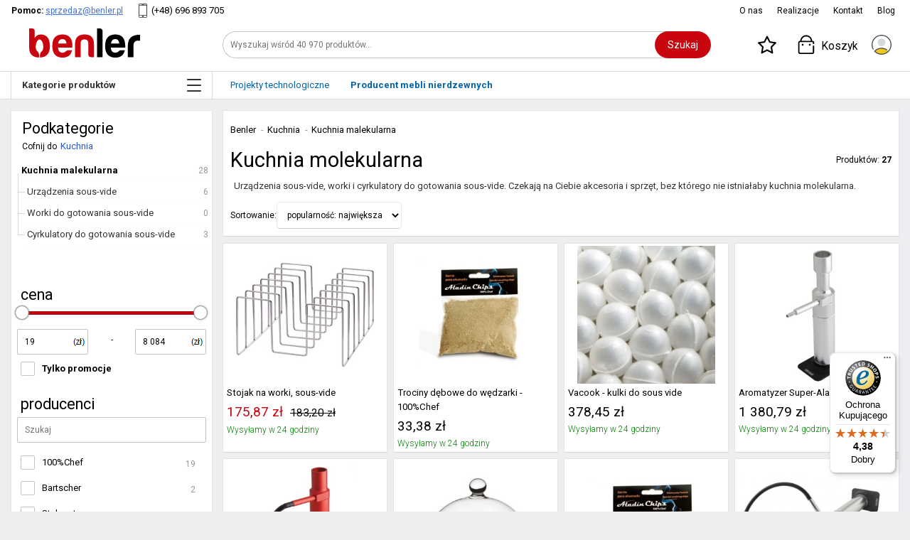

--- FILE ---
content_type: text/html; charset=UTF-8
request_url: https://www.benler.pl/kuchnia-malekularna
body_size: 16823
content:
<!DOCTYPE HTML><html lang=pl-PL><head><meta charset=UTF-8><META HTTP-EQUIV=CACHE-CONTROL CONTENT=NO-CACHE ><meta http-equiv=X-UA-Compatible content="IE=Edge" ><meta http-equiv=Accept-CH content="DPR, Viewport-Width, Width"><title>Kuchnia molekularna | akcesoria i sprzęt | sklep Benler</title><meta name=description content="Urządzenia sous-vide, worki i cyrkulatory do gotowania sous-vide. Czekają na Ciebie akcesoria i sprzęt, bez którego nie istniałaby kuchnia molekularna."><meta name=viewport content="width=device-width, initial-scale=1, maximum-scale=1"><meta name=facebook-domain-verification content=hysxdvzvuskgz1zdtqy6t672t79dpi ><script type="application/ld+json"> {"@context":"http://schema.org","@type":"Store","priceRange":"1PLN-200000PLN","name":"https://www.benler.pl/kuchnia-malekularna","currenciesAccepted":"PLN","logo":"https://www.benler.pl/public/graf/default/logo2017.gif","image":"https://www.benler.pl/public/graf/default/logo2017.gif","url":"https://www.benler.pl","email":"biuro@benler.pl","telephone":"+48 91 404 07 78","address":{"@type":"PostalAddress","addressLocality":"Szczecin","addressRegion":"Zachodniopomorskie","postalCode":"71-441","streetAddress":"Cyfrowa 6"}}</script><base href="https://www.benler.pl/"><link rel=canonical href="https://www.benler.pl/kuchnia-malekularna"><link rel=prev><link rel=next><meta name=robots content="INDEX,FOLLOW"><link rel=dns-prefetch href="https://fonts.gstatic.com"><link rel=”dns-prefetch” href="https://www.google-analytics.com"><link rel=”dns-prefetch” href="https://www.googletagmanager.com"><link rel=dns-prefetch href="https://www.google.com"><link rel=dns-prefetch href="https://www.google.co.uk"><link rel=dns-prefetch href="https://stats.g.doubleclick.net"><link rel=dns-prefetch href="https://connect.facebook.net"><link rel=dns-prefetch href="https://www.facebook.com"><link rel=preconnect href="https://www.googletagmanager.com"><link rel=preconnect href="https://www.google-analytics.com"><link rel=preconnect href="https://www.google.com"><link rel=preconnect href="https://www.google.co.uk"><link rel=preconnect href="https://stats.g.doubleclick.net"><link rel=preconnect href="https://connect.facebook.net"><link rel=preconnect href="https://www.facebook.com"><link rel=apple-touch-icon sizes=180x180 href="./public/graf/favicon/apple-touch-icon.png"><link rel=icon type=image/png sizes=32x32 href="./public/graf/favicon/favicon-32x32.png"><link rel=icon type=image/png sizes=16x16 href="./public/graf/favicon/favicon-16x16.png"><link rel=mask-icon href="./public/graf/favicon/safari-pinned-tab.svg" color="#5bbad5"><meta name=apple-mobile-web-app-title content=benler><meta name=application-name content=benler><meta name=msapplication-TileColor content="#ffffff"><meta name=theme-color content="#ffffff"><link rel=preload href='https://fonts.googleapis.com/css?family=Roboto:400,100,300,500,700,900&display=swap' as=style><link rel=stylesheet href='https://fonts.googleapis.com/css?family=Roboto:400,100,300,500,700,900&display=swap' as=style><link rel=stylesheet type=text/css href="./public/css/tmp/d2e47342ed3734d8d0c59ae8450da66c.css" /><link as=script rel=preload href="./public/jscripts/tmp/604ed4c9a635fa2f17b5b7622dd01156.js"><script type=text/javascript src="./public/jscripts/tmp/604ed4c9a635fa2f17b5b7622dd01156.js"></script><!-- to remove from main page too--><link rel=manifest href="manifest.json"><script type=text/javascript> var URL_FAVORITES = "index.php?t=ajax&m=favourites&a=add";
var URL_UPDATE_VIEWS = "index.php?t=ajax&m=auth&a=updateviews";
$(document).ready(function () {Dpage.Set();});
</script><meta name=google-site-verification content=5ETz6qPMiksuDpHfUztetp-zFCDoCHqIBgrKrgYBf5Q/><script> dataLayer = [{'template': 'default'}];
(function(w,d,s,l,i){w[l]=w[l]||[];w[l].push({'gtm.start':new Date().getTime(),event:'gtm.js'});var f=d.getElementsByTagName(s)[0];j=d.createElement(s);dl=l!='dataLayer'?'&l='+l:'';j.async=true;j.src= 'https://www.googletagmanager.com/gtm.js?id='+i+dl;f.parentNode.insertBefore(j,f);})(window,document,'script','dataLayer','GTM-MPWW5ZG');
</script></head><body ><noscript><iframe src="https://www.googletagmanager.com/ns.html?id=GTM-MPWW5ZG" height=0 width=0 style="display:none;visibility:hidden"></iframe></noscript><header><script>Dpage.StickyHeader('header','sticky');</script><div class=head><div style="display:none;" itemscope itemtype="http://schema.org/Organization"><meta itemprop=name content="Benler - hurtownia gastronomiczna" /><meta itemprop=url content="https://www.benler.pl" /><meta itemprop=address content="ul. Cyfrowa 6, 71-441 Szczecin" /><meta itemprop=email content="biuro@benler.pl" /><meta itemprop=logo content="https://www.benler.pl/public/graf/default/logo2017.gif" /><meta itemprop=telephone content="+48 91 884 1666" /><meta itemprop=brand content=BenLer /></div><div class=info-box><ul class=info><li class=email><span class=bold>Pomoc: </span><a class=link href="mailto:sprzedaz@benler.pl">sprzedaz@benler.pl</a></li><li class=phone><svg><use xlink:href="./public/graf/def/icons.svg#phone"></use></svg><a href="tel:(+48) 696 893 705">(+48) 696 893 705</a></li></ul><nav><ul><li id=li-extra-2291 ><a href="https://www.benler.pl/o-nas" >O nas</a></li><li id=li-extra-18 ><a href="https://www.benler.pl/nasze-realizacje" >Realizacje</a></li><li id=li-extra-5 ><a href="https://www.benler.pl/kontakt" >Kontakt</a></li><li id=li-extra-2398 ><a href="https://www.benler.pl/blog" >Blog</a></li></ul></nav></div><div class=center><a href="https://www.benler.pl" class=logo><img class=lazy data-src="./public/graf/def/benler.svg" alt=BenLER /></a><div class=search><script type=text/javascript> var URL_AUTOCOMPLITE_PRODUCTS = 'index.php?t=ajax&m=autocomplete&a=products';
var URL_AUTOCOMPLITE_PRODUCTS_COUNT = 'index.php?t=ajax&m=autocomplete&a=productscount';
$(document).ready(function(){DSearch.SetAutoComplite();
});
</script><form id=search-form action=search method=get ><input required type=text class=text name=q id=auto-q autocomplete=off placeholder="Wyszukaj wśród 40 970 produktów..." value="" /><input type=submit class=submit value=Szukaj /><div class="autocomplete-box ui-autocomplete"></div></form></div><ul class=user-menu><li class=favorites><a href=favourites rel=nofollow><svg><use xlink:href="./public/graf/def/icons.svg#favorite"></use></svg><span class=tooltip-label>Schowek</span><span class="count bold hidden">1</span></a></li><li class=basket id=shop-cart><a href=cart/show rel=nofollow><svg><use xlink:href="./public/graf/def/icons.svg#cart"></use></svg><span>Koszyk</span><span class="count bold hidden">0</span></a><div class="box hidden" ><p class=hr></p><p style="padding:0px 5px;float:right;">Produkty: <span class="count bold">0</span> szt.</p><p style="padding:0px 5px;float:left;"><span>Wartość:</span><span class="amount bold">0,00</span><span class="currency bold">PLN</span></p><a class=go-to-cart href=cart/show rel=nofollow>Koszyk</a></div></li><li class=login><a href=user/login rel=nofollow><svg><use xlink:href="./public/graf/def/icons.svg#account"></use></svg><span class=tooltip-label>Zaloguj</span></a></li><li class=menu-mobile><a href="javascript:void(null);" rel=nofollow><svg><use xlink:href="./public/graf/def/icons.svg#menu-icon"></use></svg></a></li></ul></div></div></header><div class=headline><div class=center><div class=menu-open style="display:inline-block;"><span class=menu-opener>Kategorie produktów<svg><use xlink:href="./public/graf/def/icons.svg#menu-icon"></use></svg></span><nav class="main-nav shadow"><a class=close-all-filters role=button></a><script> $(document).ready(function(){Dpage.SetMainMenu();});
</script><div id=menu-4><p class=title>Kategorie produktów</p><ul><li id=li-749 ><a class=u data-index=749 href="https://www.benler.pl/wyposazenie-lodziarni" ><span class=i><svg><use xlink:href="./public/graf/def/shop-icon.svg#749"></use></svg></span><span>Lodziarnia</span></a></li><li id=li-2289 ><a class=u data-index=2289 href="https://www.benler.pl/wyposazenie-piekarni-cukierni" ><span class=i><svg><use xlink:href="./public/graf/def/shop-icon.svg#2289"></use></svg></span><span>Piekarnia / Cukiernia</span></a></li><li id=li-1035 ><a class=u data-index=1035 href="https://www.benler.pl/wyposazenie-kawiarni" ><span class=i><svg><use xlink:href="./public/graf/def/shop-icon.svg#1035"></use></svg></span><span>Wyposażenie kawiarni</span></a></li><li id=li-2946 ><a class=u data-index=2946 href="https://www.benler.pl/pizzeria" ><span class=i><svg><use xlink:href="./public/graf/def/shop-icon.svg#2946"></use></svg></span><span>Pizzeria</span></a></li><li id=li-1604 ><a class=u data-index=1604 href="https://www.benler.pl/wyposazenie-barowe" ><span class=i><svg><use xlink:href="./public/graf/def/shop-icon.svg#1604"></use></svg></span><span>Bar / Pub</span></a></li><li id=li-2449 ><a class=u data-index=2449 href="https://www.benler.pl/kuchnia" ><span class=i><svg><use xlink:href="./public/graf/def/shop-icon.svg#2449"></use></svg></span><span>Kuchnia</span></a></li><li id=li-2448 ><a class=u data-index=2448 href="https://www.benler.pl/meble-nierdzewne" ><span class=i><svg><use xlink:href="./public/graf/def/shop-icon.svg#2448"></use></svg></span><span>Meble ze stali nierdzewnej</span></a></li><li id=li-2452 ><a class=u data-index=2452 href="https://www.benler.pl/urzadzenia-chlodnicze" ><span class=i><svg><use xlink:href="./public/graf/def/shop-icon.svg#2452"></use></svg></span><span>Urządzenia chłodnicze </span></a></li><li id=li-2695 ><a class=u data-index=2695 href="https://www.benler.pl/bufet" ><span class=i><svg><use xlink:href="./public/graf/def/shop-icon.svg#2695"></use></svg></span><span>Bufet</span></a></li><li id=li-2465 ><a class=u data-index=2465 href="https://www.benler.pl/zastawa-stolowa" ><span class=i><svg><use xlink:href="./public/graf/def/shop-icon.svg#2465"></use></svg></span><span>Zastawa stołowa</span></a></li><li id=li-2447 ><a class=u data-index=2447 href="https://www.benler.pl/zmywanie-i-higiena" ><span class=i><svg><use xlink:href="./public/graf/def/shop-icon.svg#2447"></use></svg></span><span>Zmywanie i higiena</span></a></li><li id=li-2295 class=last ><a class=u data-index=2295 href="https://www.benler.pl/meble-i-elementy-wyposazenia" ><span class=i><svg><use xlink:href="./public/graf/def/shop-icon.svg#2295"></use></svg></span><span>Meble i elementy wyposażenia</span></a></li></ul></div><div class=op-box><span class=mobile-back>Cofnij do <small>Kategorie produktów</small></span><div class=op-box-child id=op-box-0><ul class=child><li id=li-749><div class=name><a class=u href="https://www.benler.pl/wyposazenie-lodziarni"><span>Lodziarnia</span></a><span class=amount>&nbsp;(176)</span></div><div class=photo><a class=i href="https://www.benler.pl/wyposazenie-lodziarni" ><img class=lazy data-src="public/pliki/20/w150_130_max/20171027092043lodziarnia3.jpg" alt=Lodziarnia /></a></div></li><li id=li-2289><div class=name><a class=u href="https://www.benler.pl/wyposazenie-piekarni-cukierni"><span>Piekarnia / Cukiernia</span></a><span class=amount>&nbsp;(543)</span></div><div class=photo><a class=i href="https://www.benler.pl/wyposazenie-piekarni-cukierni" ><img class=lazy data-src="public/pliki/20/w150_130_max/20180403132011innova1.jpg" alt="Piekarnia / Cukiernia" /></a></div></li><li id=li-1035><div class=name><a class=u href="https://www.benler.pl/wyposazenie-kawiarni"><span>Wyposażenie kawiarni</span></a><span class=amount>&nbsp;(101)</span></div><div class=photo><a class=i href="https://www.benler.pl/wyposazenie-kawiarni" ><img class=lazy data-src="public/pliki/12/w150_130_max/20190807150531kawiarnia1.jpg" alt="Wyposażenie kawiarni" /></a></div></li><li id=li-2946><div class=name><a class=u href="https://www.benler.pl/pizzeria"><span>Pizzeria</span></a><span class=amount>&nbsp;(172)</span></div><div class=photo><a class=i href="https://www.benler.pl/pizzeria" ><img class=lazy data-src="public/pliki/12/w150_130_max/20191225010030pizzeria.jpg" alt=Pizzeria /></a></div></li><li id=li-1604><div class=name><a class=u href="https://www.benler.pl/wyposazenie-barowe"><span>Bar / Pub</span></a><span class=amount>&nbsp;(654)</span></div><div class=photo><a class=i href="https://www.benler.pl/wyposazenie-barowe" ><img class=lazy data-src="public/pliki/20/w150_130_max/20171027091115bar2.jpg" alt="Bar / Pub" /></a></div></li><li id=li-2449><div class=name><a class=u href="https://www.benler.pl/kuchnia"><span>Kuchnia</span></a><span class=amount>&nbsp;(3212)</span></div><div class=photo><a class=i href="https://www.benler.pl/kuchnia" ><img class=lazy data-src="public/pliki/20/w150_130_max/20171027091815kuchnia2.jpg" alt=Kuchnia /></a></div></li><li id=li-2448><div class=name><a class=u href="https://www.benler.pl/meble-nierdzewne"><span>Meble ze stali nierdzewnej</span></a><span class=amount>&nbsp;(3945)</span></div><div class=photo><a class=i href="https://www.benler.pl/meble-nierdzewne" ><img class=lazy data-src="public/pliki/12/w150_130_max/20200115023835basen1.jpg" alt="Meble ze stali nierdzewnej" /></a></div></li><li id=li-2452><div class=name><a class=u href="https://www.benler.pl/urzadzenia-chlodnicze"><span>Urządzenia chłodnicze </span></a><span class=amount>&nbsp;(342)</span></div><div class=photo><a class=i href="https://www.benler.pl/urzadzenia-chlodnicze" ><img class=lazy data-src="public/pliki/20/w150_130_max/20171027091921chlodnicze3.png" alt="Urządzenia chłodnicze " /></a></div></li><li id=li-2695><div class=name><a class=u href="https://www.benler.pl/bufet"><span>Bufet</span></a><span class=amount>&nbsp;(489)</span></div><div class=photo><a class=i href="https://www.benler.pl/bufet" ><img class=lazy data-src="public/pliki/12/w150_130_max/20191223021540podgrzewacz-elektryczny-z-kociolkami-2x4-l.jpg" alt=Bufet /></a></div></li><li id=li-2465><div class=name><a class=u href="https://www.benler.pl/zastawa-stolowa"><span>Zastawa stołowa</span></a><span class=amount>&nbsp;(1972)</span></div><div class=photo><a class=i href="https://www.benler.pl/zastawa-stolowa" ><img class=lazy data-src="public/pliki/12/w150_130_max/20200419120919zastawa_stolowa_nowoczesna_biala.jpg" alt="Zastawa stołowa" /></a></div></li><li id=li-2447><div class=name><a class=u href="https://www.benler.pl/zmywanie-i-higiena"><span>Zmywanie i higiena</span></a><span class=amount>&nbsp;(288)</span></div><div class=photo><a class=i href="https://www.benler.pl/zmywanie-i-higiena" ><img class=lazy data-src="public/pliki/12/w150_130_max/20200105170858zmywarka2.jpg" alt="Zmywanie i higiena" /></a></div></li><li id=li-2295><div class=name><a class=u href="https://www.benler.pl/meble-i-elementy-wyposazenia"><span>Meble i elementy wyposażenia</span></a><span class=amount>&nbsp;(246)</span></div><div class=photo><a class=i href="https://www.benler.pl/meble-i-elementy-wyposazenia" ><img class=lazy data-src="public/pliki/12/w150_130_max/20200105152631meble.jpg" alt="Meble i elementy wyposażenia" /></a></div></li></ul></div><div class="op-box-child first" id=op-box-749><a class=u href="https://www.benler.pl/wyposazenie-lodziarni"> Lodziarnia<span class=amount>&nbsp;(176)</span></a></span><ul class=child><li id=li-2445><div class=name><a class=u href="https://www.benler.pl/konserwatory-do-lodow"><span>Konserwatory do lodów</span></a><span class=amount>&nbsp;(24)</span></div><div class=photo><a class=i href="https://www.benler.pl/konserwatory-do-lodow" ><img class=lazy data-src="public/pliki/20/w150_130_max/20180424135620kameleoice1.jpg" alt="Konserwatory do lodów" /></a></div></li><li id=li-2381><div class=name><a class=u href="https://www.benler.pl/pluczki-do-galkownic"><span>Płuczki do gałkownic</span></a><span class=amount>&nbsp;(23)</span></div><div class=photo><a class=i href="https://www.benler.pl/pluczki-do-galkownic" ><img class=lazy data-src="public/pliki/20/w150_130_max/20160615140818pluczka6.jpg" alt="Płuczki do gałkownic" /></a></div></li><li id=li-1011><div class=name><a class=u href="https://www.benler.pl/urzadzenia-do-lodow"><span>Maszyny do lodów</span></a><span class=amount>&nbsp;(7)</span></div><div class=photo><a class=i href="https://www.benler.pl/urzadzenia-do-lodow" ><img class=lazy data-src="public/pliki/0/w150_130_max/202008022109170rq208c.jpg" alt="Maszyny do lodów" /></a></div></li><li id=li-2378><div class=name><a class=u href="https://www.benler.pl/galkownice-do-lodow"><span>Gałkownice do lodów</span></a><span class=amount>&nbsp;(27)</span></div><div class=photo><a class=i href="https://www.benler.pl/galkownice-do-lodow" ><img class=lazy data-src="public/pliki/15/w150_130_max/20160314142449model-k.jpg" alt="Gałkownice do lodów" /></a></div></li><li id=li-2692><div class=name><a class=u href="https://www.benler.pl/szpatulki-do-lodow"><span>Szpatułki do lodów</span></a><span class=amount>&nbsp;(6)</span></div><div class=photo><a class=i href="https://www.benler.pl/szpatulki-do-lodow" ><img class=lazy data-src="public/pliki/20/w150_130_max/20170525153918szpatulka2.jpg" alt="Szpatułki do lodów" /></a></div></li><li id=li-2383><div class=name><a class=u href="https://www.benler.pl/stojaki-na-wafelki-do-lodow"><span>Stojaki na wafelki do lodów</span></a><span class=amount>&nbsp;(14)</span></div><div class=photo><a class=i href="https://www.benler.pl/stojaki-na-wafelki-do-lodow" ><img class=lazy data-src="public/pliki/12/w150_130_max/2019102701520620160614114415stojak4.jpg" alt="Stojaki na wafelki do lodów" /></a></div></li><li id=li-1585><div class=name><a class=u href="https://www.benler.pl/kuwety-do-lodow"><span>Kuwety do lodów</span></a><span class=amount>&nbsp;(30)</span></div><div class=photo><a class=i href="https://www.benler.pl/kuwety-do-lodow" ><img class=lazy data-src="public/pliki/20/w150_130_max/20171027150309kuwety-do-lodow.jpg" alt="Kuwety do lodów" /></a></div></li><li id=li-2377><div class=name><a class=u href="https://www.benler.pl/akcesoria-do-lodow"><span>Akcesoria do lodów</span></a><span class=amount>&nbsp;(37)</span></div><div class=photo><a class=i href="https://www.benler.pl/akcesoria-do-lodow" ><img class=lazy data-src="public/pliki/15/w150_130_max/20160322145251680.jpg" alt="Akcesoria do lodów" /></a></div></li><li id=li-3280><div class=name><a class=u href="https://www.benler.pl/granitory"><span>Granitory</span></a><span class=amount>&nbsp;(7)</span></div><div class=photo><a class=i href="https://www.benler.pl/granitory" ><img class=lazy data-src="public/pliki/1/w150_130_max/20140418135604x-pro3-mec.jpg" alt=Granitory /></a></div></li></ul></div><div class=op-box-child id=op-box-2289><a class=u href="https://www.benler.pl/wyposazenie-piekarni-cukierni"> Piekarnia / Cukiernia<span class=amount>&nbsp;(543)</span></a></span><ul class=child><li id=li-7><div class=name><a class=u href="https://www.benler.pl/lady-cukiernicze"><span>Witryny cukiernicze</span></a><span class=amount>&nbsp;(46)</span></div><div class=photo><a class=i href="https://www.benler.pl/lady-cukiernicze" ><img class=lazy data-src="public/pliki/12/w150_130_max/20200115023502innova.jpg" alt="Witryny cukiernicze" /></a></div></li><li id=li-2337><div class=name><a class=u href="https://www.benler.pl/slupki-szafy-cukiernicze"><span>Słupki, szafy cukiernicze</span></a><span class=amount>&nbsp;(12)</span></div><div class=photo><a class=i href="https://www.benler.pl/slupki-szafy-cukiernicze" ><img class=lazy data-src="public/pliki/20/w150_130_max/20171027115908szafy-cukiernicze.jpg" alt="Słupki, szafy cukiernicze" /></a></div></li><li id=li-2310><div class=name><a class=u href="https://www.benler.pl/witryny-piekarnicze"><span>Witryny piekarnicze</span></a><span class=amount>&nbsp;(6)</span></div><div class=photo><a class=i href="https://www.benler.pl/witryny-piekarnicze" ><img class=lazy data-src="public/pliki/647/w150_130_max/20200329143913zrzut-ekranu-2020-03-29-143858.png" alt="Witryny piekarnicze" /></a></div></li><li id=li-2292><div class=name><a class=u href="https://www.benler.pl/regaly-piekarnicze"><span>Regały piekarnicze</span></a><span class=amount>&nbsp;(11)</span></div><div class=photo><a class=i href="https://www.benler.pl/regaly-piekarnicze" ><img class=lazy data-src="public/pliki/12/w150_130_max/20200115033946regaly-na-pieczywo.jpg" alt="Regały piekarnicze" /></a></div></li><li id=li-2793><div class=name><a class=u href="https://www.benler.pl/przybory-cukiernicze"><span>Przybory cukiernicze</span></a><span class=amount>&nbsp;(166)</span></div><div class=photo><a class=i href="https://www.benler.pl/przybory-cukiernicze" ><img class=lazy data-src="public/pliki/20/w150_130_max/20160617141001dekoracje5.png" alt="Przybory cukiernicze" /></a></div></li><li id=li-2299><div class=name><a class=u href="https://www.benler.pl/akcesoria-dla-piekarni-i-cukierni"><span>Akcesoria dla piekarni i cukierni</span></a><span class=amount>&nbsp;(216)</span></div><div class=photo><a class=i href="https://www.benler.pl/akcesoria-dla-piekarni-i-cukierni" ><img class=lazy data-src="public/pliki/0/w150_130_max/201906240204000512296.jpg" alt="Akcesoria dla piekarni i cukierni" /></a></div></li><li id=li-2293><div class=name><a class=u href="https://www.benler.pl/krajalnice-do-pieczywa"><span>Krajalnice do pieczywa</span></a><span class=amount>&nbsp;(7)</span></div><div class=photo><a class=i href="https://www.benler.pl/krajalnice-do-pieczywa" ><img class=lazy data-src="public/pliki/20/w150_130_max/20160226131046krajalnica-do-pieczywa-mkp.jpg" alt="Krajalnice do pieczywa" /></a></div></li><li id=li-991><div class=name><a class=u href="https://www.benler.pl/maszyny-do-bitej-smietany"><span>Maszyny do bitej śmietany</span></a><span class=amount>&nbsp;(5)</span></div><div class=photo><a class=i href="https://www.benler.pl/maszyny-do-bitej-smietany" ><img class=lazy data-src="public/pliki/20/w150_130_max/20171027115541maszyny-cukiernicze.jpg" alt="Maszyny do bitej śmietany" /></a></div></li><li id=li-3200><div class=name><a class=u href="https://www.benler.pl/piece-piekarnicze"><span>Piece piekarnicze</span></a><span class=amount>&nbsp;(6)</span></div><div class=photo><a class=i href="https://www.benler.pl/piece-piekarnicze" ><img class=lazy data-src="public/pliki/0/w150_130_max/201804280915200a120788.jpg" alt="Piece piekarnicze" /></a></div></li><li id=li-1174><div class=name><a class=u href="https://www.benler.pl/akcesoria-do-ekspozycji"><span>Akcesoria do ekspozycji</span></a><span class=amount>&nbsp;(67)</span></div><div class=photo><a class=i href="https://www.benler.pl/akcesoria-do-ekspozycji" ><img class=lazy data-src="public/pliki/20/w150_130_max/20161026140232pojemnik-szklany-na-slodycze-wysokosc-29-cm.jpg" alt="Akcesoria do ekspozycji" /></a></div></li></ul></div><div class=op-box-child id=op-box-1035><a class=u href="https://www.benler.pl/wyposazenie-kawiarni"> Wyposażenie kawiarni<span class=amount>&nbsp;(101)</span></a></span><ul class=child><li id=li-2305><div class=name><a class=u href="https://www.benler.pl/dozowniki-do-kubkow"><span>Dozowniki do kubków</span></a><span class=amount>&nbsp;(24)</span></div><div class=photo><a class=i href="https://www.benler.pl/dozowniki-do-kubkow" ><img class=lazy data-src="public/pliki/20/w150_130_max/20171027121126dozowniki-do-kubkow.jpg" alt="Dozowniki do kubków" /></a></div></li><li id=li-2379><div class=name><a class=u href="https://www.benler.pl/ekspresy-do-kawy"><span>Ekspresy do kawy</span></a><span class=amount>&nbsp;(13)</span></div><div class=photo><a class=i href="https://www.benler.pl/ekspresy-do-kawy" ><img class=lazy data-src="public/pliki/12/w150_130_max/20200115025759ekspres-do-kawy.jpg" alt="Ekspresy do kawy" /></a></div></li><li id=li-2386><div class=name><a class=u href="https://www.benler.pl/akcesoria-do-czyszczenia-ekspresow"><span>Akcesoria do czyszczenia ekspresów</span></a><span class=amount>&nbsp;(3)</span></div><div class=photo><a class=i href="https://www.benler.pl/akcesoria-do-czyszczenia-ekspresow" ><img class=lazy data-src="public/pliki/12/w150_130_max/20200115035011szczotka-do-czyszczenia.jpg" alt="Akcesoria do czyszczenia ekspresów" /></a></div></li><li id=li-2382><div class=name><a class=u href="https://www.benler.pl/akcesoria-do-kawiarni"><span>Akcesoria do kawiarni</span></a><span class=amount>&nbsp;(45)</span></div><div class=photo><a class=i href="https://www.benler.pl/akcesoria-do-kawiarni" ><img class=lazy data-src="public/pliki/20/w150_130_max/20160530125622tamper2.jpg" alt="Akcesoria do kawiarni" /></a></div></li><li id=li-2446><div class=name><a class=u href="https://www.benler.pl/mlynki-do-kawy"><span>Młynki do kawy</span></a><span class=amount>&nbsp;(10)</span></div><div class=photo><a class=i href="https://www.benler.pl/mlynki-do-kawy" ><img class=lazy data-src="public/pliki/0/w150_130_max/201804221732100190175.jpg" alt="Młynki do kawy" /></a></div></li><li id=li-2367><div class=name><a class=u href="https://www.benler.pl/fontanny-do-czekolady"><span>Urządzenia do czekolady</span></a></div><div class=photo><a class=i href="https://www.benler.pl/fontanny-do-czekolady" ><img class=lazy data-src="public/pliki/20/w150_130_max/20171027125137urzadzenia-do-czekolady.jpg" alt="Urządzenia do czekolady" /></a></div></li><li id=li-3196><div class=name><a class=u href="https://www.benler.pl/lodowki-na-mleko"><span>Lodówki na mleko</span></a><span class=amount>&nbsp;(1)</span></div><div class=photo><a class=i href="https://www.benler.pl/lodowki-na-mleko" ><img class=lazy data-src="public/pliki/0/w150_130_max/201906240205220232835.jpg" alt="Lodówki na mleko" /></a></div></li><li id=li-3201><div class=name><a class=u href="https://www.benler.pl/podgrzewacze-do-filizanek"><span>Podgrzewacze do filiżanek</span></a><span class=amount>&nbsp;(2)</span></div><div class=photo><a class=i href="https://www.benler.pl/podgrzewacze-do-filizanek" ><img class=lazy data-src="public/pliki/0/w150_130_max/201804281038550103048.jpg" alt="Podgrzewacze do filiżanek" /></a></div></li><li id=li-3104><div class=name><a class=u href="https://www.benler.pl/kawy"><span>Kawy</span></a></div><div class=photo><a class=i href="https://www.benler.pl/kawy" ><img class=lazy data-src="public/pliki/0/w150_130_max/201906240227330992500.jpg" alt=Kawy /></a></div></li><li id=li-3269><div class=name><a class=u href="https://www.benler.pl/organizery-do-kawy"><span>Organizery do kawy</span></a><span class=amount>&nbsp;(3)</span></div><div class=photo><a class=i href="https://www.benler.pl/organizery-do-kawy" ><img class=lazy data-src="public/pliki/647/w150_130_max/20200226132422dz-l2900.jpg" alt="Organizery do kawy" /></a></div></li></ul></div><div class=op-box-child id=op-box-2946><a class=u href="https://www.benler.pl/pizzeria"> Pizzeria<span class=amount>&nbsp;(172)</span></a></span><ul class=child><li id=li-182><div class=name><a class=u href="https://www.benler.pl/piece-do-pizzy"><span>Piece do pizzy</span></a><span class=amount>&nbsp;(43)</span></div><div class=photo><a class=i href="https://www.benler.pl/piece-do-pizzy" ><img class=lazy data-src="public/pliki/20/w150_130_max/20171027144917piece-do-pizzy.jpg" alt="Piece do pizzy" /></a></div></li><li id=li-3038><div class=name><a class=u href="https://www.benler.pl/stoly-chlodnicze-do-pizzy"><span>Stoły chłodnicze do pizzy</span></a><span class=amount>&nbsp;(2)</span></div><div class=photo><a class=i href="https://www.benler.pl/stoly-chlodnicze-do-pizzy" ><img class=lazy data-src="public/pliki/12/w150_130_max/20200115032248stol-do-pizzy.jpg" alt="Stoły chłodnicze do pizzy" /></a></div></li><li id=li-1808><div class=name><a class=u href="https://www.benler.pl/akcesoria-do-pizzy"><span>Akcesoria do pizzy</span></a><span class=amount>&nbsp;(37)</span></div><div class=photo><a class=i href="https://www.benler.pl/akcesoria-do-pizzy" ><img class=lazy data-src="public/pliki/12/w150_130_max/20200115033725opata-do-pizzy.jpg" alt="Akcesoria do pizzy" /></a></div></li><li id=li-3009><div class=name><a class=u href="https://www.benler.pl/obrobka-ciasta-do-pizzy"><span>Obróbka ciasta do pizzy</span></a><span class=amount>&nbsp;(35)</span></div><div class=photo><a class=i href="https://www.benler.pl/obrobka-ciasta-do-pizzy" ><img class=lazy data-src="public/pliki/0/w150_130_max/201804280947360a150047.jpg" alt="Obróbka ciasta do pizzy" /></a></div></li><li id=li-3010><div class=name><a class=u href="https://www.benler.pl/naczynia-do-pizzy"><span>Naczynia do pizzy</span></a><span class=amount>&nbsp;(4)</span></div><div class=photo><a class=i href="https://www.benler.pl/naczynia-do-pizzy" ><img class=lazy data-src="public/pliki/20/w150_130_max/20171018091313deska1.jpg" alt="Naczynia do pizzy" /></a></div></li><li id=li-3011><div class=name><a class=u href="https://www.benler.pl/przybory-do-pizzy"><span>Przybory do pizzy</span></a><span class=amount>&nbsp;(6)</span></div><div class=photo><a class=i href="https://www.benler.pl/przybory-do-pizzy" ><img class=lazy data-src="public/pliki/0/w150_130_max/201804090047200100928.jpg" alt="Przybory do pizzy" /></a></div></li><li id=li-3012><div class=name><a class=u href="https://www.benler.pl/blachy-i-siatki-do-pizzy"><span>Blachy i siatki do pizzy</span></a><span class=amount>&nbsp;(43)</span></div><div class=photo><a class=i href="https://www.benler.pl/blachy-i-siatki-do-pizzy" ><img class=lazy data-src="public/pliki/0/w150_130_max/201908161408190mg-df36.jpg" alt="Blachy i siatki do pizzy" /></a></div></li><li id=li-3013><div class=name><a class=u href="https://www.benler.pl/transport-pizzy"><span>Transport pizzy</span></a><span class=amount>&nbsp;(2)</span></div><div class=photo><a class=i href="https://www.benler.pl/transport-pizzy" ><img class=lazy data-src="public/pliki/0/w150_130_max/20171008170738709818.jpg" alt="Transport pizzy" /></a></div></li></ul></div><div class=op-box-child id=op-box-1604><a class=u href="https://www.benler.pl/wyposazenie-barowe"> Bar / Pub<span class=amount>&nbsp;(654)</span></a></span><ul class=child><li id=li-3216><div class=name><a class=u href="https://www.benler.pl/kolumny-do-piwa"><span>Kolumny do piwa</span></a><span class=amount>&nbsp;(49)</span></div><div class=photo><a class=i href="https://www.benler.pl/kolumny-do-piwa" ><img class=lazy data-src="public/pliki/12/w150_130_max/20200115023623nalewak-do-piwa-lutece2.jpg" alt="Kolumny do piwa" /></a></div></li><li id=li-2614><div class=name><a class=u href="https://www.benler.pl/urzadzenia-do-lodu"><span>Urządzenia do lodu</span></a><span class=amount>&nbsp;(71)</span></div><div class=photo><a class=i href="https://www.benler.pl/urzadzenia-do-lodu" ><img class=lazy data-src="public/pliki/12/w150_130_max/20200115032434urzadzenia-do-lodu.jpg" alt="Urządzenia do lodu" /></a></div></li><li id=li-2640><div class=name><a class=u href="https://www.benler.pl/urzadzenia-barowe"><span>Urządzenia barowe</span></a><span class=amount>&nbsp;(34)</span></div><div class=photo><a class=i href="https://www.benler.pl/urzadzenia-barowe" ><img class=lazy data-src="public/pliki/12/w150_130_max/20200115033327mikser.jpg" alt="Urządzenia barowe" /></a></div></li><li id=li-2599><div class=name><a class=u href="https://www.benler.pl/akcesoria-barowe"><span>Akcesoria barowe</span></a><span class=amount>&nbsp;(226)</span></div><div class=photo><a class=i href="https://www.benler.pl/akcesoria-barowe" ><img class=lazy data-src="public/pliki/20/w150_130_max/20171019111317syfon5.jpg" alt="Akcesoria barowe" /></a></div></li><li id=li-2401><div class=name><a class=u href="https://www.benler.pl/ociekacze-barowe"><span>Ociekacze barowe</span></a><span class=amount>&nbsp;(11)</span></div><div class=photo><a class=i href="https://www.benler.pl/ociekacze-barowe" ><img class=lazy data-src="public/pliki/20/w150_130_max/20170427092915ociekacz1.jpg" alt="Ociekacze barowe" /></a></div></li><li id=li-2603><div class=name><a class=u href="https://www.benler.pl/akcesoria-do-wina-i-szampana"><span>Akcesoria do wina i szampana</span></a><span class=amount>&nbsp;(37)</span></div><div class=photo><a class=i href="https://www.benler.pl/akcesoria-do-wina-i-szampana" ><img class=lazy data-src="public/pliki/0/w150_130_max/201908161350280tf-34.jpg" alt="Akcesoria do wina i szampana" /></a></div></li><li id=li-2366><div class=name><a class=u href="https://www.benler.pl/chlodnictwo-barowe"><span>Chłodziarki barowe</span></a><span class=amount>&nbsp;(20)</span></div><div class=photo><a class=i href="https://www.benler.pl/chlodnictwo-barowe" ><img class=lazy data-src="public/pliki/20/w150_130_max/20160608101734chlodziarka-na-napoje-podwojne,-przeszklone-drzwi.jpg" alt="Chłodziarki barowe" /></a></div></li><li id=li-1013><div class=name><a class=u href="https://www.benler.pl/dyspensery-i-nalewaki"><span>Dyspensery i nalewaki</span></a><span class=amount>&nbsp;(2)</span></div><div class=photo><a class=i href="https://www.benler.pl/dyspensery-i-nalewaki" ><img class=lazy data-src="public/pliki/20/w150_130_max/20171027121054dozowniki-i-dyspensery.jpg" alt="Dyspensery i nalewaki" /></a></div></li><li id=li-2644><div class=name><a class=u href="https://www.benler.pl/myjki-barowe-do-kufli"><span>Myjki barowe do kufli</span></a><span class=amount>&nbsp;(1)</span></div><div class=photo><a class=i href="https://www.benler.pl/myjki-barowe-do-kufli" ><img class=lazy data-src="public/pliki/12/w150_130_max/20171008164826696002.jpg" alt="Myjki barowe do kufli" /></a></div></li><li id=li-2404><div class=name><a class=u href="https://www.benler.pl/podstawy-pod-urzadzenia-barowe"><span>Podstawy pod urządzenia barowe</span></a><span class=amount>&nbsp;(6)</span></div><div class=photo><a class=i href="https://www.benler.pl/podstawy-pod-urzadzenia-barowe" ><img class=lazy data-src="public/pliki/20/w150_130_max/20171027121408podstawy-barowe.jpg" alt="Podstawy pod urządzenia barowe" /></a></div></li><li id=li-2436><div class=name><a class=u href="https://www.benler.pl/szklo-barowe"><span>Szkło barowe</span></a><span class=amount>&nbsp;(173)</span></div><div class=photo><a class=i href="https://www.benler.pl/szklo-barowe" ><img class=lazy data-src="public/pliki/0/w150_130_max/201907311852450lb-92164-2.jpg" alt="Szkło barowe" /></a></div></li><li id=li-2501><div class=name><a class=u href="https://www.benler.pl/syropy-i-sosy"><span>Syropy i sosy</span></a><span class=amount>&nbsp;(2)</span></div><div class=photo><a class=i href="https://www.benler.pl/syropy-i-sosy" ><img class=lazy data-src="public/pliki/0/w150_130_max/201908161341440sc-914004.jpg" alt="Syropy i sosy" /></a></div></li><li id=li-2346><div class=name><a class=u href="https://www.benler.pl/akcesoria-barmanskie"><span>Akcesoria barmańskie</span></a><span class=amount>&nbsp;(22)</span></div><div class=photo><a class=i href="https://www.benler.pl/akcesoria-barmanskie" ><img class=lazy data-src="public/pliki/0/w150_130_max/201908161350460t-b012.jpg" alt="Akcesoria barmańskie" /></a></div></li></ul></div><div class=op-box-child id=op-box-2449><a class=u href="https://www.benler.pl/kuchnia"> Kuchnia<span class=amount>&nbsp;(3212)</span></a></span><ul class=child><li id=li-2315><div class=name><a class=u href="https://www.benler.pl/witryny-grzewcze"><span>Witryny grzewcze</span></a><span class=amount>&nbsp;(17)</span></div><div class=photo><a class=i href="https://www.benler.pl/witryny-grzewcze" ><img class=lazy data-src="public/pliki/20/w150_130_max/20171027115930witryny-grzewcze.jpg" alt="Witryny grzewcze" /></a></div></li><li id=li-2102><div class=name><a class=u href="https://www.benler.pl/obrobka-wstepna-zywnosci"><span>Obróbka wstępna żywności</span></a><span class=amount>&nbsp;(248)</span></div><div class=photo><a class=i href="https://www.benler.pl/obrobka-wstepna-zywnosci" ><img class=lazy data-src="public/pliki/20/w150_130_max/20171027130406obrobka-wstepna-zywnosci.jpg" alt="Obróbka wstępna żywności" /></a></div></li><li id=li-1578><div class=name><a class=u href="https://www.benler.pl/obrobka-termiczna"><span>Obróbka termiczna</span></a><span class=amount>&nbsp;(728)</span></div><div class=photo><a class=i href="https://www.benler.pl/obrobka-termiczna" ><img class=lazy data-src="public/pliki/12/w150_130_max/20200314205425obrobka-termiczna.jpg" alt="Obróbka termiczna" /></a></div></li><li id=li-2691><div class=name><a class=u href="https://www.benler.pl/urzadzenia-kuchenne"><span>Urządzenia kuchenne</span></a><span class=amount>&nbsp;(90)</span></div><div class=photo><a class=i href="https://www.benler.pl/urzadzenia-kuchenne" ><img class=lazy data-src="public/pliki/0/w150_130_max/201907011239020690552.jpg" alt="Urządzenia kuchenne" /></a></div></li><li id=li-2650><div class=name><a class=u href="https://www.benler.pl/naczynia-kuchenne"><span>Naczynia kuchenne</span></a><span class=amount>&nbsp;(991)</span></div><div class=photo><a class=i href="https://www.benler.pl/naczynia-kuchenne" ><img class=lazy data-src="public/pliki/0/w150_130_max/201908161354420d-5020-36.jpg" alt="Naczynia kuchenne" /></a></div></li><li id=li-3181><div class=name><a class=u href="https://www.benler.pl/kuchnia-malekularna"><span>Kuchnia malekularna</span></a><span class=amount>&nbsp;(28)</span></div><div class=photo><a class=i href="https://www.benler.pl/kuchnia-malekularna" ><img class=lazy data-src="public/pliki/0/w150_130_max/201804281130140115133.jpg" alt="Kuchnia malekularna" /></a></div></li><li id=li-2651><div class=name><a class=u href="https://www.benler.pl/przybory-do-kuchni"><span>Przybory do kuchni</span></a><span class=amount>&nbsp;(582)</span></div><div class=photo><a class=i href="https://www.benler.pl/przybory-do-kuchni" ><img class=lazy data-src="public/pliki/20/w150_130_max/20171026142811cedzak1.jpg" alt="Przybory do kuchni" /></a></div></li><li id=li-2476><div class=name><a class=u href="https://www.benler.pl/odziez-dla-gastronomii"><span>Odzież dla gastronomii</span></a><span class=amount>&nbsp;(325)</span></div><div class=photo><a class=i href="https://www.benler.pl/odziez-dla-gastronomii" ><img class=lazy data-src="public/pliki/0/w150_130_max/201908161335280u-ex-bls-s.jpg" alt="Odzież dla gastronomii" /></a></div></li><li id=li-2484><div class=name><a class=u href="https://www.benler.pl/maszynki-i-urzadzenia-do-makaronu"><span>Maszynki i urządzenia do makaronu</span></a><span class=amount>&nbsp;(14)</span></div><div class=photo><a class=i href="https://www.benler.pl/maszynki-i-urzadzenia-do-makaronu" ><img class=lazy data-src="public/pliki/0/w150_130_max/201804090149150101971.jpg" alt="Maszynki i urządzenia do makaronu" /></a></div></li><li id=li-2341><div class=name><a class=u href="https://www.benler.pl/wozki-transportowe-2"><span>Wózki transportowe</span></a><span class=amount>&nbsp;(62)</span></div><div class=photo><a class=i href="https://www.benler.pl/wozki-transportowe-2" ><img class=lazy data-src="public/pliki/12/w150_130_max/20200115154955wozek-do-transportu-pojemnikow.jpg" alt="Wózki transportowe" /></a></div></li><li id=li-3195><div class=name><a class=u href="https://www.benler.pl/podgrzewacze-do-talerzy"><span>Podgrzewacze do talerzy</span></a><span class=amount>&nbsp;(5)</span></div><div class=photo><a class=i href="https://www.benler.pl/podgrzewacze-do-talerzy" ><img class=lazy data-src="public/pliki/0/w150_130_max/201804221743150120802.jpg" alt="Podgrzewacze do talerzy" /></a></div></li><li id=li-1662><div class=name><a class=u href="https://www.benler.pl/akcesoria-do-naczyn-kuchennych"><span>Akcesoria do naczyń kuchennych</span></a><span class=amount>&nbsp;(3)</span></div><div class=photo><a class=i href="https://www.benler.pl/akcesoria-do-naczyn-kuchennych" ><img class=lazy data-src="public/pliki/0/w150_130_max/201908161320440dy-sm020.jpg" alt="Akcesoria do naczyń kuchennych" /></a></div></li><li id=li-2357><div class=name><a class=u href="https://www.benler.pl/akcesoria-kuchenne"><span>Pozostałe akcesoria kuchenne</span></a><span class=amount>&nbsp;(119)</span></div><div class=photo><a class=i href="https://www.benler.pl/akcesoria-kuchenne" ><img class=lazy data-src="public/pliki/0/w150_130_max/201712021741430908772.jpg" alt="Pozostałe akcesoria kuchenne" /></a></div></li></ul></div><div class=op-box-child id=op-box-2448><a class=u href="https://www.benler.pl/meble-nierdzewne"> Meble ze stali nierdzewnej<span class=amount>&nbsp;(3945)</span></a></span><ul class=child><li id=li-3228><div class=name><a class=u href="https://www.benler.pl/stoly-grzewcze"><span>Stoły grzewcze</span></a><span class=amount>&nbsp;(38)</span></div><div class=photo><a class=i href="https://www.benler.pl/stoly-grzewcze" ><img class=lazy data-src="public/pliki/12/w150_130_max/20200115023739stoly-grzewcze.jpg" alt="Stoły grzewcze" /></a></div></li><li id=li-1629><div class=name><a class=u href="https://www.benler.pl/stoly-nierdzewne"><span>Stoły nierdzewne</span></a><span class=amount>&nbsp;(1570)</span></div><div class=photo><a class=i href="https://www.benler.pl/stoly-nierdzewne" ><img class=lazy data-src="public/pliki/20/w150_130_max/20171027132155stoly-robocze.jpg" alt="Stoły nierdzewne" /></a></div></li><li id=li-1631><div class=name><a class=u href="https://www.benler.pl/zlewy-nierdzewne"><span>Zlewy nierdzewne</span></a><span class=amount>&nbsp;(1108)</span></div><div class=photo><a class=i href="https://www.benler.pl/zlewy-nierdzewne" ><img class=lazy data-src="public/pliki/0/w150_130_max/202002030356530stol-ze-zlewem-2-kom,z-polka-1000x700x850-mm-skrecany,-blat-tloczony.jpg" alt="Zlewy nierdzewne" /></a></div></li><li id=li-1630><div class=name><a class=u href="https://www.benler.pl/baseny-ze-stali-nierdzewnej"><span>Baseny ze stali nierdzewnej</span></a><span class=amount>&nbsp;(50)</span></div><div class=photo><a class=i href="https://www.benler.pl/baseny-ze-stali-nierdzewnej" ><img class=lazy data-src="public/pliki/20/w150_130_max/20171027132408stoly-z-basenem.jpg" alt="Baseny ze stali nierdzewnej" /></a></div></li><li id=li-2355><div class=name><a class=u href="https://www.benler.pl/szafy-nierdzewne-magazynowe"><span>Szafy nierdzewne</span></a><span class=amount>&nbsp;(157)</span></div><div class=photo><a class=i href="https://www.benler.pl/szafy-nierdzewne-magazynowe" ><img class=lazy data-src="public/pliki/20/w150_130_max/20180604133313szafa1.jpg" alt="Szafy nierdzewne" /></a></div></li><li id=li-3286><div class=name><a class=u href="https://www.benler.pl/szafy-nierdzewne-przelotowe"><span>Szafy przelotowe</span></a><span class=amount>&nbsp;(150)</span></div><div class=photo><a class=i href="https://www.benler.pl/szafy-nierdzewne-przelotowe" ><img class=lazy data-src="public/pliki/0/w150_130_max/201712010103060981516050.jpg" alt="Szafy przelotowe" /></a></div></li><li id=li-3283><div class=name><a class=u href="https://www.benler.pl/szafy-porzadkowe"><span>Szafy porządkowe</span></a><span class=amount>&nbsp;(2)</span></div><div class=photo><a class=i href="https://www.benler.pl/szafy-porzadkowe" ><img class=lazy data-src="public/pliki/0/w150_130_max/202008241815230617010.jpg" alt="Szafy porządkowe" /></a></div></li><li id=li-2261><div class=name><a class=u href="https://www.benler.pl/szafki-wiszace"><span>Szafki wiszące</span></a><span class=amount>&nbsp;(76)</span></div><div class=photo><a class=i href="https://www.benler.pl/szafki-wiszace" ><img class=lazy data-src="public/pliki/20/w150_130_max/20171027132416szafki-wiszace.jpg" alt="Szafki wiszące" /></a></div></li><li id=li-2356><div class=name><a class=u href="https://www.benler.pl/okapy"><span>Okapy</span></a><span class=amount>&nbsp;(164)</span></div><div class=photo><a class=i href="https://www.benler.pl/okapy" ><img class=lazy data-src="public/pliki/647/w150_130_max/20191108113444pol740.jpg" alt=Okapy /></a></div></li><li id=li-2133><div class=name><a class=u href="https://www.benler.pl/akcesoria-ze-stali-nierdzewnej"><span>Podstawy i akcesoria</span></a><span class=amount>&nbsp;(27)</span></div><div class=photo><a class=i href="https://www.benler.pl/akcesoria-ze-stali-nierdzewnej" ><img class=lazy data-src="public/pliki/0/w150_130_max/201804281049520296106.jpg" alt="Podstawy i akcesoria" /></a></div></li><li id=li-2258><div class=name><a class=u href="https://www.benler.pl/polki-wiszace"><span>Półki wiszące</span></a><span class=amount>&nbsp;(156)</span></div><div class=photo><a class=i href="https://www.benler.pl/polki-wiszace" ><img class=lazy data-src="public/pliki/0/w150_130_max/201804221655330603012.jpg" alt="Półki wiszące" /></a></div></li><li id=li-1820><div class=name><a class=u href="https://www.benler.pl/regaly"><span>Regały</span></a><span class=amount>&nbsp;(308)</span></div><div class=photo><a class=i href="https://www.benler.pl/regaly" ><img class=lazy data-src="public/pliki/0/w150_130_max/201804222333250601151.jpg" alt="Regały" /></a></div></li><li id=li-2581><div class=name><a class=u href="https://www.benler.pl/nadstawki-gastronomiczne"><span>Nadstawki gastronomiczne</span></a><span class=amount>&nbsp;(119)</span></div><div class=photo><a class=i href="https://www.benler.pl/nadstawki-gastronomiczne" ><img class=lazy data-src="public/pliki/0/w150_130_max/201712011039560981933100.jpg" alt="Nadstawki gastronomiczne" /></a></div></li><li id=li-2582><div class=name><a class=u href="https://www.benler.pl/wozki-kelnerskie"><span>Wózki kelnerskie</span></a><span class=amount>&nbsp;(20)</span></div><div class=photo><a class=i href="https://www.benler.pl/wozki-kelnerskie" ><img class=lazy data-src="public/pliki/0/w150_130_max/201804280921580a300062.jpg" alt="Wózki kelnerskie" /></a></div></li></ul></div><div class=op-box-child id=op-box-2452><a class=u href="https://www.benler.pl/urzadzenia-chlodnicze"> Urządzenia chłodnicze <span class=amount>&nbsp;(342)</span></a></span><ul class=child><li id=li-17><div class=name><a class=u href="https://www.benler.pl/lady-chlodnicze"><span>Lady chłodnicze</span></a><span class=amount>&nbsp;(63)</span></div><div class=photo><a class=i href="https://www.benler.pl/lady-chlodnicze" ><img class=lazy data-src="public/pliki/12/w150_130_max/20200115020301basia.jpg" alt="Lady chłodnicze" /></a></div></li><li id=li-755><div class=name><a class=u href="https://www.benler.pl/regaly-chlodnicze"><span>Regały chłodnicze</span></a><span class=amount>&nbsp;(64)</span></div><div class=photo><a class=i href="https://www.benler.pl/regaly-chlodnicze" ><img class=lazy data-src="public/pliki/12/w150_130_max/20200906213320regal-chlodniczy.jpg" alt="Regały chłodnicze" /></a></div></li><li id=li-2316><div class=name><a class=u href="https://www.benler.pl/witryny-salatkowe"><span>Witryny sałatkowe</span></a><span class=amount>&nbsp;(6)</span></div><div class=photo><a class=i href="https://www.benler.pl/witryny-salatkowe" ><img class=lazy data-src="public/pliki/20/w150_130_max/20180424151722gastroline111111111111111.jpg" alt="Witryny sałatkowe" /></a></div></li><li id=li-801><div class=name><a class=u href="https://www.benler.pl/szafy-chlodnicze"><span>Szafy chłodnicze</span></a><span class=amount>&nbsp;(50)</span></div><div class=photo><a class=i href="https://www.benler.pl/szafy-chlodnicze" ><img class=lazy data-src="public/pliki/0/w150_130_max/201804230205310700485.jpg" alt="Szafy chłodnicze" /></a></div></li><li id=li-3278><div class=name><a class=u href="https://www.benler.pl/witryny-chlodnicze-nastawne"><span>Witryny chłodnicze nastawne</span></a><span class=amount>&nbsp;(32)</span></div><div class=photo><a class=i href="https://www.benler.pl/witryny-chlodnicze-nastawne" ><img class=lazy data-src="public/pliki/20/w150_130_max/20180528093327witrtynaa22.jpg" alt="Witryny chłodnicze nastawne" /></a></div></li><li id=li-2399><div class=name><a class=u href="https://www.benler.pl/lodowki-podblatowe"><span>Lodówki podblatowe</span></a><span class=amount>&nbsp;(4)</span></div><div class=photo><a class=i href="https://www.benler.pl/lodowki-podblatowe" ><img class=lazy data-src="public/pliki/20/w150_130_max/20171027140807lodowki-podblatowe.jpg" alt="Lodówki podblatowe" /></a></div></li><li id=li-2338><div class=name><a class=u href="https://www.benler.pl/nadstawki-chlodnicze"><span>Nadstawki chłodnicze</span></a><span class=amount>&nbsp;(4)</span></div><div class=photo><a class=i href="https://www.benler.pl/nadstawki-chlodnicze" ><img class=lazy data-src="public/pliki/0/w150_130_max/201804230007060110310.jpg" alt="Nadstawki chłodnicze" /></a></div></li><li id=li-2454><div class=name><a class=u href="https://www.benler.pl/plyty-chlodnicze"><span>Płyty chłodnicze</span></a><span class=amount>&nbsp;(1)</span></div><div class=photo><a class=i href="https://www.benler.pl/plyty-chlodnicze" ><img class=lazy data-src="public/pliki/12/w150_130_max/20200115150901plyta-chlodnicza.jpg" alt="Płyty chłodnicze" /></a></div></li><li id=li-2314><div class=name><a class=u href="https://www.benler.pl/regaly-mroznicze"><span>Regały mroźnicze</span></a><span class=amount>&nbsp;(7)</span></div><div class=photo><a class=i href="https://www.benler.pl/regaly-mroznicze" ><img class=lazy data-src="public/pliki/20/w150_130_max/20160601120119regal1.jpg" alt="Regały mroźnicze" /></a></div></li><li id=li-2475><div class=name><a class=u href="https://www.benler.pl/schladzarki-i-zamrazarki-szokowe"><span>Schładzarki i zamrażarki szokowe</span></a><span class=amount>&nbsp;(5)</span></div><div class=photo><a class=i href="https://www.benler.pl/schladzarki-i-zamrazarki-szokowe" ><img class=lazy data-src="public/pliki/0/w150_130_max/201804230202170700605.jpg" alt="Schładzarki i zamrażarki szokowe" /></a></div></li><li id=li-2236><div class=name><a class=u href="https://www.benler.pl/stoly-chlodnicze"><span>Stoły chłodnicze</span></a><span class=amount>&nbsp;(26)</span></div><div class=photo><a class=i href="https://www.benler.pl/stoly-chlodnicze" ><img class=lazy data-src="public/pliki/0/w150_130_max/201804281148520110158.jpg" alt="Stoły chłodnicze" /></a></div></li><li id=li-2243><div class=name><a class=u href="https://www.benler.pl/stoly-mroznicze"><span>Stoły mroźnicze</span></a><span class=amount>&nbsp;(4)</span></div><div class=photo><a class=i href="https://www.benler.pl/stoly-mroznicze" ><img class=lazy data-src="public/pliki/20/w150_130_max/20171027141103stoly-mroznicze.jpg" alt="Stoły mroźnicze" /></a></div></li><li id=li-2249><div class=name><a class=u href="https://www.benler.pl/szafy-mroznicze"><span>Szafy mroźnicze</span></a><span class=amount>&nbsp;(20)</span></div><div class=photo><a class=i href="https://www.benler.pl/szafy-mroznicze" ><img class=lazy data-src="public/pliki/20/w150_130_max/20170313113916szafa-chlodnicza-s-wg-mr.jpg" alt="Szafy mroźnicze" /></a></div></li><li id=li-2312><div class=name><a class=u href="https://www.benler.pl/witryny-mroznicze"><span>Witryny mroźnicze</span></a><span class=amount>&nbsp;(10)</span></div><div class=photo><a class=i href="https://www.benler.pl/witryny-mroznicze" ><img class=lazy data-src="public/pliki/19/w150_130_max/20150731122301santiago_m_dre.jpg" alt="Witryny mroźnicze" /></a></div></li><li id=li-2334><div class=name><a class=u href="https://www.benler.pl/zamrazarki-skrzyniowe-sklepowe"><span>Zamrażarki skrzyniowe</span></a><span class=amount>&nbsp;(21)</span></div><div class=photo><a class=i href="https://www.benler.pl/zamrazarki-skrzyniowe-sklepowe" ><img class=lazy data-src="public/pliki/20/w150_130_max/20160602103851zamrazarka4.jpg" alt="Zamrażarki skrzyniowe" /></a></div></li><li id=li-2333><div class=name><a class=u href="https://www.benler.pl/chlodziarki-skrzyniowe"><span>Chłodziarki skrzyniowe</span></a><span class=amount>&nbsp;(12)</span></div><div class=photo><a class=i href="https://www.benler.pl/chlodziarki-skrzyniowe" ><img class=lazy data-src="public/pliki/20/w150_130_max/20171027140720chlodziarki-skrzyniowe.jpg" alt="Chłodziarki skrzyniowe" /></a></div></li><li id=li-3222><div class=name><a class=u href="https://www.benler.pl/chlodziarki-na-wino"><span>Chłodziarki na wino</span></a><span class=amount>&nbsp;(4)</span></div><div class=photo><a class=i href="https://www.benler.pl/chlodziarki-na-wino" ><img class=lazy data-src="public/pliki/20/w150_130_max/20160608135048chlodziarka-do-wina-220-l.jpg" alt="Chłodziarki na wino" /></a></div></li><li id=li-2433><div class=name><a class=u href="https://www.benler.pl/komory-chlodnicze-na-odpady"><span>Komory chłodnicze na odpady</span></a><span class=amount>&nbsp;(2)</span></div><div class=photo><a class=i href="https://www.benler.pl/komory-chlodnicze-na-odpady" ><img class=lazy data-src="public/pliki/20/w150_130_max/20160812100206komora-na-odpady-odp-2.jpg" alt="Komory chłodnicze na odpady" /></a></div></li><li id=li-3279><div class=name><a class=u href="https://www.benler.pl/lodowki-hotelowe-minibar"><span>Lodówki hotelowe / minibar</span></a></div><div class=photo><a class=i href="https://www.benler.pl/lodowki-hotelowe-minibar" ><img class=lazy data-src="public/pliki/0/w150_130_max/202008022011050mb45.png" alt="Lodówki hotelowe / minibar" /></a></div></li></ul></div><div class=op-box-child id=op-box-2695><a class=u href="https://www.benler.pl/bufet"> Bufet<span class=amount>&nbsp;(489)</span></a></span><ul class=child><li id=li-2719><div class=name><a class=u href="https://www.benler.pl/serwowanie-potraw"><span>Serwowanie potraw</span></a><span class=amount>&nbsp;(315)</span></div><div class=photo><a class=i href="https://www.benler.pl/serwowanie-potraw" ><img class=lazy data-src="public/pliki/12/w150_130_max/20200115021312876602_image.jpg" alt="Serwowanie potraw" /></a></div></li><li id=li-2696><div class=name><a class=u href="https://www.benler.pl/termosy"><span>Termosy</span></a><span class=amount>&nbsp;(34)</span></div><div class=photo><a class=i href="https://www.benler.pl/termosy" ><img class=lazy data-src="public/pliki/12/w150_130_max/20200115025218termosy.jpg" alt=Termosy /></a></div></li><li id=li-2699><div class=name><a class=u href="https://www.benler.pl/transport-zywnosci"><span>Transport żywności</span></a><span class=amount>&nbsp;(43)</span></div><div class=photo><a class=i href="https://www.benler.pl/transport-zywnosci" ><img class=lazy data-src="public/pliki/12/w150_130_max/20200115034157pojemnik-termoizolacyjny.jpg" alt="Transport żywności" /></a></div></li><li id=li-2715><div class=name><a class=u href="https://www.benler.pl/meble-cateringowe"><span>Meble cateringowe</span></a><span class=amount>&nbsp;(33)</span></div><div class=photo><a class=i href="https://www.benler.pl/meble-cateringowe" ><img class=lazy data-src="public/pliki/0/w150_130_max/201712021747250950121.jpg" alt="Meble cateringowe" /></a></div></li><li id=li-2743><div class=name><a class=u href="https://www.benler.pl/wozki-bary-bufetowe"><span>Wózki, bary bufetowe</span></a><span class=amount>&nbsp;(3)</span></div><div class=photo><a class=i href="https://www.benler.pl/wozki-bary-bufetowe" ><img class=lazy data-src="public/pliki/20/w150_130_max/20180412154746bufet1.jpg" alt="Wózki, bary bufetowe" /></a></div></li><li id=li-2746><div class=name><a class=u href="https://www.benler.pl/akcesoria-informacyjne"><span>Akcesoria informacyjne</span></a><span class=amount>&nbsp;(37)</span></div><div class=photo><a class=i href="https://www.benler.pl/akcesoria-informacyjne" ><img class=lazy data-src="public/pliki/0/w150_130_max/20171008174511664087.jpg" alt="Akcesoria informacyjne" /></a></div></li><li id=li-2304><div class=name><a class=u href="https://www.benler.pl/warniki-do-wody"><span>Warniki do wody</span></a><span class=amount>&nbsp;(21)</span></div><div class=photo><a class=i href="https://www.benler.pl/warniki-do-wody" ><img class=lazy data-src="public/pliki/0/w150_130_max/201804221705470200069.jpg" alt="Warniki do wody" /></a></div></li><li id=li-3258><div class=name><a class=u href="https://www.benler.pl/zaparzacze-do-kawy"><span>Zaparzacze do kawy</span></a><span class=amount>&nbsp;(3)</span></div><div class=photo><a class=i href="https://www.benler.pl/zaparzacze-do-kawy" ><img class=lazy data-src="public/pliki/20/w150_130_max/20180621120413zaparzacz1.jpg" alt="Zaparzacze do kawy" /></a></div></li></ul></div><div class=op-box-child id=op-box-2465><a class=u href="https://www.benler.pl/zastawa-stolowa"> Zastawa stołowa<span class=amount>&nbsp;(1972)</span></a></span><ul class=child><li id=li-2489><div class=name><a class=u href="https://www.benler.pl/finger-food"><span>Naczynia Finger Food</span></a><span class=amount>&nbsp;(109)</span></div><div class=photo><a class=i href="https://www.benler.pl/finger-food" ><img class=lazy data-src="public/pliki/12/w150_130_max/2020011502333940631.jpg" alt="Naczynia Finger Food" /></a></div></li><li id=li-3169><div class=name><a class=u href="https://www.benler.pl/szklo-gastronomiczne"><span>Szkło gastronomiczne</span></a><span class=amount>&nbsp;(200)</span></div><div class=photo><a class=i href="https://www.benler.pl/szklo-gastronomiczne" ><img class=lazy data-src="public/pliki/12/w150_130_max/20200115032731kieliszek-do-brandy.jpg" alt="Szkło gastronomiczne" /></a></div></li><li id=li-2466><div class=name><a class=u href="https://www.benler.pl/talerze"><span>Talerze</span></a><span class=amount>&nbsp;(553)</span></div><div class=photo><a class=i href="https://www.benler.pl/talerze" ><img class=lazy data-src="public/pliki/20/w150_130_max/20171027151423talerze.jpg" alt=Talerze /></a></div></li><li id=li-2471><div class=name><a class=u href="https://www.benler.pl/sztucce-kuchenne"><span>Sztućce</span></a><span class=amount>&nbsp;(406)</span></div><div class=photo><a class=i href="https://www.benler.pl/sztucce-kuchenne" ><img class=lazy data-src="public/pliki/0/w150_130_max/201908161338530ab-122-56.jpg" alt="Sztućce" /></a></div></li><li id=li-3138><div class=name><a class=u href="https://www.benler.pl/bulionowki"><span>Bulionówki</span></a><span class=amount>&nbsp;(13)</span></div><div class=photo><a class=i href="https://www.benler.pl/bulionowki" ><img class=lazy data-src="public/pliki/20/w150_130_max/20171024092627miska16.jpg" alt="Bulionówki" /></a></div></li><li id=li-3251><div class=name><a class=u href="https://www.benler.pl/wazy-na-zupe"><span>Wazy na zupę</span></a><span class=amount>&nbsp;(8)</span></div><div class=photo><a class=i href="https://www.benler.pl/wazy-na-zupe" ><img class=lazy data-src="public/pliki/0/w150_130_max/201712011531300365301.jpg" alt="Wazy na zupę" /></a></div></li><li id=li-3253><div class=name><a class=u href="https://www.benler.pl/chochle-stolowe"><span>Chochle stołowe</span></a><span class=amount>&nbsp;(11)</span></div><div class=photo><a class=i href="https://www.benler.pl/chochle-stolowe" ><img class=lazy data-src="public/pliki/20/w150_130_max/20171018102905chochla1.jpg" alt="Chochle stołowe" /></a></div></li><li id=li-3139><div class=name><a class=u href="https://www.benler.pl/cukiernice"><span>Cukiernice</span></a><span class=amount>&nbsp;(11)</span></div><div class=photo><a class=i href="https://www.benler.pl/cukiernice" ><img class=lazy data-src="public/pliki/12/w150_130_max/20171008165041452202.jpg" alt=Cukiernice /></a></div></li><li id=li-2469><div class=name><a class=u href="https://www.benler.pl/dzbanki"><span>Dzbanki</span></a><span class=amount>&nbsp;(66)</span></div><div class=photo><a class=i href="https://www.benler.pl/dzbanki" ><img class=lazy data-src="public/pliki/12/w150_130_max/20171008164801425121.jpg" alt=Dzbanki /></a></div></li><li id=li-3133><div class=name><a class=u href="https://www.benler.pl/filizanki"><span>Filiżanki</span></a><span class=amount>&nbsp;(114)</span></div><div class=photo><a class=i href="https://www.benler.pl/filizanki" ><img class=lazy data-src="public/pliki/0/w150_130_max/20171008170807786857.jpg" alt="Filiżanki" /></a></div></li><li id=li-3142><div class=name><a class=u href="https://www.benler.pl/miseczki-do-jajek"><span>Miseczki do jajek</span></a><span class=amount>&nbsp;(15)</span></div><div class=photo><a class=i href="https://www.benler.pl/miseczki-do-jajek" ><img class=lazy data-src="public/pliki/0/w150_130_max/201712011530470364241.jpg" alt="Miseczki do jajek" /></a></div></li><li id=li-3141><div class=name><a class=u href="https://www.benler.pl/maselnice"><span>Maselnice</span></a><span class=amount>&nbsp;(5)</span></div><div class=photo><a class=i href="https://www.benler.pl/maselnice" ><img class=lazy data-src="public/pliki/0/w150_130_max/201908161313160rv-643510-6.jpg" alt=Maselnice /></a></div></li><li id=li-2468><div class=name><a class=u href="https://www.benler.pl/kubki"><span>Kubki</span></a><span class=amount>&nbsp;(50)</span></div><div class=photo><a class=i href="https://www.benler.pl/kubki" ><img class=lazy data-src="public/pliki/0/w150_130_max/201712021241120400586.jpg" alt=Kubki /></a></div></li><li id=li-2463><div class=name><a class=u href="https://www.benler.pl/przyprawniki"><span>Przyprawniki</span></a><span class=amount>&nbsp;(137)</span></div><div class=photo><a class=i href="https://www.benler.pl/przyprawniki" ><img class=lazy data-src="public/pliki/0/w150_130_max/201908161319310tf-454.jpg" alt=Przyprawniki /></a></div></li><li id=li-2467><div class=name><a class=u href="https://www.benler.pl/tace-polmiski"><span>Tace i półmiski</span></a><span class=amount>&nbsp;(6)</span></div><div class=photo><a class=i href="https://www.benler.pl/tace-polmiski" ><img class=lazy data-src="public/pliki/20/w150_130_max/20171121102201taca1.jpg" alt="Tace i półmiski" /></a></div></li><li id=li-3154><div class=name><a class=u href="https://www.benler.pl/miski"><span>Miski</span></a><span class=amount>&nbsp;(63)</span></div><div class=photo><a class=i href="https://www.benler.pl/miski" ><img class=lazy data-src="public/pliki/0/w150_130_max/20171008173627561423.jpg" alt=Miski /></a></div></li><li id=li-3237><div class=name><a class=u href="https://www.benler.pl/polmiski"><span>Półmiski</span></a><span class=amount>&nbsp;(64)</span></div><div class=photo><a class=i href="https://www.benler.pl/polmiski" ><img class=lazy data-src="public/pliki/12/w150_130_max/20171008165454784822.jpg" alt="Półmiski" /></a></div></li><li id=li-3143><div class=name><a class=u href="https://www.benler.pl/miseczki-do-dipow-i-na-przekaski"><span>Miseczki do dipów i na przekąski</span></a></div><div class=photo><a class=i href="https://www.benler.pl/miseczki-do-dipow-i-na-przekaski" ><img class=lazy data-src="public/pliki/20/w150_130_max/20171024103413miska18.jpg" alt="Miseczki do dipów i na przekąski" /></a></div></li><li id=li-3144><div class=name><a class=u href="https://www.benler.pl/salaterki"><span>Salaterki</span></a><span class=amount>&nbsp;(25)</span></div><div class=photo><a class=i href="https://www.benler.pl/salaterki" ><img class=lazy data-src="public/pliki/0/w150_130_max/201712021131210396151.jpg" alt=Salaterki /></a></div></li><li id=li-3145><div class=name><a class=u href="https://www.benler.pl/serwetniki"><span>Serwetniki</span></a><span class=amount>&nbsp;(19)</span></div><div class=photo><a class=i href="https://www.benler.pl/serwetniki" ><img class=lazy data-src="public/pliki/0/w150_130_max/201712011529360364100.jpg" alt=Serwetniki /></a></div></li><li id=li-3163><div class=name><a class=u href="https://www.benler.pl/sosjerki"><span>Sosjerki</span></a><span class=amount>&nbsp;(12)</span></div><div class=photo><a class=i href="https://www.benler.pl/sosjerki" ><img class=lazy data-src="public/pliki/0/w150_130_max/201712011533120369150.jpg" alt=Sosjerki /></a></div></li><li id=li-3168><div class=name><a class=u href="https://www.benler.pl/butelki"><span>Butelki</span></a><span class=amount>&nbsp;(19)</span></div><div class=photo><a class=i href="https://www.benler.pl/butelki" ><img class=lazy data-src="public/pliki/0/w150_130_max/201908161315350bpr-160-100.jpg" alt=Butelki /></a></div></li><li id=li-3105><div class=name><a class=u href="https://www.benler.pl/dekoracje-stolu-i-sali"><span>Dekoracje stołu i sali</span></a><span class=amount>&nbsp;(25)</span></div><div class=photo><a class=i href="https://www.benler.pl/dekoracje-stolu-i-sali" ><img class=lazy data-src="public/pliki/12/w150_130_max/20171008165332466087.jpg" alt="Dekoracje stołu i sali" /></a></div></li><li id=li-2470><div class=name><a class=u href="https://www.benler.pl/akcesoria-stolowe"><span>Akcesoria stołowe</span></a><span class=amount>&nbsp;(37)</span></div><div class=photo><a class=i href="https://www.benler.pl/akcesoria-stolowe" ><img class=lazy data-src="public/pliki/20/w150_130_max/20171027150631akcesoria-stolowe.jpg" alt="Akcesoria stołowe" /></a></div></li><li id=li-3257><div class=name><a class=u href="https://www.benler.pl/dyspensery"><span>Dyspensery</span></a><span class=amount>&nbsp;(2)</span></div><div class=photo><a class=i href="https://www.benler.pl/dyspensery" ><img class=lazy data-src="public/pliki/12/w150_130_max/20171008165045452424.jpg" alt=Dyspensery /></a></div></li></ul></div><div class=op-box-child id=op-box-2447><a class=u href="https://www.benler.pl/zmywanie-i-higiena"> Zmywanie i higiena<span class=amount>&nbsp;(288)</span></a></span><ul class=child><li id=li-3274><div class=name><a class=u href="https://www.benler.pl/ochrona-osobista"><span>Ochrona osobista</span></a><span class=amount>&nbsp;(6)</span></div><div class=photo><a class=i href="https://www.benler.pl/ochrona-osobista" ><img class=lazy data-src="public/pliki/12/w150_130_max/20200407143459mask.png" alt="Ochrona osobista" /></a></div></li><li id=li-2422><div class=name><a class=u href="https://www.benler.pl/akcesoria-do-zmywalni"><span>Akcesoria do zmywalni</span></a><span class=amount>&nbsp;(12)</span></div><div class=photo><a class=i href="https://www.benler.pl/akcesoria-do-zmywalni" ><img class=lazy data-src="public/pliki/20/w150_130_max/20171027154931akcesoria-do-zmywalni.jpg" alt="Akcesoria do zmywalni" /></a></div></li><li id=li-1619><div class=name><a class=u href="https://www.benler.pl/zmywarki-gastronomiczne"><span>Zmywarki gastronomiczne</span></a><span class=amount>&nbsp;(38)</span></div><div class=photo><a class=i href="https://www.benler.pl/zmywarki-gastronomiczne" ><img class=lazy data-src="public/pliki/12/w150_130_max/20200115023956zmywarki.jpg" alt="Zmywarki gastronomiczne" /></a></div></li><li id=li-2421><div class=name><a class=u href="https://www.benler.pl/kosze-do-zmywarek"><span>Kosze do zmywarek</span></a><span class=amount>&nbsp;(44)</span></div><div class=photo><a class=i href="https://www.benler.pl/kosze-do-zmywarek" ><img class=lazy data-src="public/pliki/0/w150_130_max/201908161345190cm-pr59314.jpg" alt="Kosze do zmywarek" /></a></div></li><li id=li-2474><div class=name><a class=u href="https://www.benler.pl/filtry-do-wody"><span>Filtry do wody</span></a><span class=amount>&nbsp;(11)</span></div><div class=photo><a class=i href="https://www.benler.pl/filtry-do-wody" ><img class=lazy data-src="public/pliki/12/w150_130_max/20200115152437filtr.jpg" alt="Filtry do wody" /></a></div></li><li id=li-1624><div class=name><a class=u href="https://www.benler.pl/baterie-i-spryskiwacze"><span>Baterie i spryskiwacze</span></a><span class=amount>&nbsp;(33)</span></div><div class=photo><a class=i href="https://www.benler.pl/baterie-i-spryskiwacze" ><img class=lazy data-src="public/pliki/20/w150_130_max/20171027154942baterie-i-spryskiwacze.jpg" alt="Baterie i spryskiwacze" /></a></div></li><li id=li-2425><div class=name><a class=u href="https://www.benler.pl/uzdatnianie-wody"><span>Uzdatnianie wody</span></a><span class=amount>&nbsp;(12)</span></div><div class=photo><a class=i href="https://www.benler.pl/uzdatnianie-wody" ><img class=lazy data-src="public/pliki/0/w150_130_max/201906240204270230459.jpg" alt="Uzdatnianie wody" /></a></div></li><li id=li-2926><div class=name><a class=u href="https://www.benler.pl/ociekacze-na-naczynia"><span>Ociekacze na naczynia</span></a><span class=amount>&nbsp;(1)</span></div><div class=photo><a class=i href="https://www.benler.pl/ociekacze-na-naczynia" ><img class=lazy data-src="public/pliki/15/w150_130_max/20160707115406g-pic49392adf13486.jpg" alt="Ociekacze na naczynia" /></a></div></li><li id=li-3057><div class=name><a class=u href="https://www.benler.pl/separatory-tluszczu"><span>Separatory tłuszczu</span></a></div><div class=photo><a class=i href="https://www.benler.pl/separatory-tluszczu" ><img class=lazy data-src="public/pliki/20/w150_130_max/20160129115039separator-tluszczu.jpg" alt="Separatory tłuszczu" /></a></div></li><li id=li-2693><div class=name><a class=u href="https://www.benler.pl/pluczki-do-szkla"><span>Płuczki do szkła</span></a><span class=amount>&nbsp;(2)</span></div><div class=photo><a class=i href="https://www.benler.pl/pluczki-do-szkla" ><img class=lazy data-src="public/pliki/20/w150_130_max/20161208115259ociekacz-z-pluczka-i-myjka-po-lewej-stronie.jpg" alt="Płuczki do szkła" /></a></div></li><li id=li-2335><div class=name><a class=u href="https://www.benler.pl/umywalki"><span>Umywalki</span></a><span class=amount>&nbsp;(35)</span></div><div class=photo><a class=i href="https://www.benler.pl/umywalki" ><img class=lazy data-src="public/pliki/20/w150_130_max/20151106104838umywalka-rchs-2.jpg" alt=Umywalki /></a></div></li><li id=li-3197><div class=name><a class=u href="https://www.benler.pl/zlewy-porzadkowe"><span>Zlewy porządkowe</span></a><span class=amount>&nbsp;(3)</span></div><div class=photo><a class=i href="https://www.benler.pl/zlewy-porzadkowe" ><img class=lazy data-src="public/pliki/0/w150_130_max/201804221726550401618.jpg" alt="Zlewy porządkowe" /></a></div></li><li id=li-1887><div class=name><a class=u href="https://www.benler.pl/wyparzacze-gastronomiczne"><span>Wyparzacze gastronomiczne</span></a></div><div class=photo><a class=i href="https://www.benler.pl/wyparzacze-gastronomiczne" ><img class=lazy data-src="public/pliki/15/w150_130_max/20141117113842ewe1.jpg" alt="Wyparzacze gastronomiczne" /></a></div></li><li id=li-3058><div class=name><a class=u href="https://www.benler.pl/rozdrabniacze-odpadow"><span>Rozdrabniacze odpadów</span></a><span class=amount>&nbsp;(2)</span></div><div class=photo><a class=i href="https://www.benler.pl/rozdrabniacze-odpadow" ><img class=lazy data-src="public/pliki/15/w150_130_max/20160706142453i-insinkerator-model-evolution-100.jpg" alt="Rozdrabniacze odpadów" /></a></div></li><li id=li-2498><div class=name><a class=u href="https://www.benler.pl/kosze-na-smieci"><span>Kosze na śmieci</span></a><span class=amount>&nbsp;(41)</span></div><div class=photo><a class=i href="https://www.benler.pl/kosze-na-smieci" ><img class=lazy data-src="public/pliki/0/w150_130_max/201804221845470860006.jpg" alt="Kosze na śmieci" /></a></div></li><li id=li-3061><div class=name><a class=u href="https://www.benler.pl/polerki"><span>Polerki</span></a><span class=amount>&nbsp;(4)</span></div><div class=photo><a class=i href="https://www.benler.pl/polerki" ><img class=lazy data-src="public/pliki/0/w150_130_max/201804221833490109470.jpg" alt=Polerki /></a></div></li><li id=li-2423><div class=name><a class=u href="https://www.benler.pl/srodki-chemiczne"><span>Środki chemiczne</span></a><span class=amount>&nbsp;(26)</span></div><div class=photo><a class=i href="https://www.benler.pl/srodki-chemiczne" ><img class=lazy data-src="public/pliki/0/w150_130_max/201712021432030648050.jpg" alt="Środki chemiczne" /></a></div></li><li id=li-3083><div class=name><a class=u href="https://www.benler.pl/popielnice-2"><span>Popielnice</span></a><span class=amount>&nbsp;(4)</span></div><div class=photo><a class=i href="https://www.benler.pl/popielnice-2" ><img class=lazy data-src="public/pliki/0/w150_130_max/201906240224040440216.jpg" alt=Popielnice /></a></div></li><li id=li-3091><div class=name><a class=u href="https://www.benler.pl/sprzet-do-sprzatania"><span>Sprzęt do sprzątania</span></a><span class=amount>&nbsp;(5)</span></div><div class=photo><a class=i href="https://www.benler.pl/sprzet-do-sprzatania" ><img class=lazy data-src="public/pliki/0/w150_130_max/201905122335190603272.jpg" alt="Sprzęt do sprzątania" /></a></div></li><li id=li-3276><div class=name><a class=u href="https://www.benler.pl/podajniki-recznikow"><span>Podajniki ręczników</span></a><span class=amount>&nbsp;(1)</span></div><div class=photo><a class=i href="https://www.benler.pl/podajniki-recznikow" ><img class=lazy data-src="public/pliki/0/w150_130_max/201804230032060850006.jpg" alt="Podajniki ręczników" /></a></div></li><li id=li-3097><div class=name><a class=u href="https://www.benler.pl/suszarki-do-rak"><span>Suszarki do rąk</span></a><span class=amount>&nbsp;(4)</span></div><div class=photo><a class=i href="https://www.benler.pl/suszarki-do-rak" ><img class=lazy data-src="public/pliki/12/w150_130_max/20171008165028221808.jpg" alt="Suszarki do rąk" /></a></div></li><li id=li-3098><div class=name><a class=u href="https://www.benler.pl/dozowniki-do-mydla"><span>Dozowniki do mydła</span></a><span class=amount>&nbsp;(4)</span></div><div class=photo><a class=i href="https://www.benler.pl/dozowniki-do-mydla" ><img class=lazy data-src="public/pliki/0/w150_130_max/201804230030420850009.jpg" alt="Dozowniki do mydła" /></a></div></li></ul></div><div class=op-box-child id=op-box-2295><a class=u href="https://www.benler.pl/meble-i-elementy-wyposazenia"> Meble i elementy wyposażenia<span class=amount>&nbsp;(246)</span></a></span><ul class=child><li id=li-2376><div class=name><a class=u href="https://www.benler.pl/krzesla"><span>Krzesła do restauracji</span></a><span class=amount>&nbsp;(91)</span></div><div class=photo><a class=i href="https://www.benler.pl/krzesla" ><img class=lazy data-src="public/pliki/20/w150_130_max/20171027131225krzesla.jpg" alt="Krzesła do restauracji" /></a></div></li><li id=li-2453><div class=name><a class=u href="https://www.benler.pl/stoly-i-stoliki"><span>Stoły i stoliki</span></a><span class=amount>&nbsp;(23)</span></div><div class=photo><a class=i href="https://www.benler.pl/stoly-i-stoliki" ><img class=lazy data-src="public/pliki/20/w150_130_max/20170524125744arki-base-3.jpg" alt="Stoły i stoliki" /></a></div></li><li id=li-2424><div class=name><a class=u href="https://www.benler.pl/hokery-barowe"><span>Hokery barowe</span></a><span class=amount>&nbsp;(13)</span></div><div class=photo><a class=i href="https://www.benler.pl/hokery-barowe" ><img class=lazy data-src="public/pliki/20/w150_130_max/2018032211194911.jpg" alt="Hokery barowe" /></a></div></li><li id=li-2368><div class=name><a class=u href="https://www.benler.pl/wagi-sklepowe"><span>Wagi sklepowe</span></a><span class=amount>&nbsp;(37)</span></div><div class=photo><a class=i href="https://www.benler.pl/wagi-sklepowe" ><img class=lazy data-src="public/pliki/20/w150_130_max/20170330111056waga-sklepowa-sw-ii-sr15.jpg" alt="Wagi sklepowe" /></a></div></li><li id=li-2332><div class=name><a class=u href="https://www.benler.pl/regaly-sklepowe"><span>Regały sklepowe</span></a><span class=amount>&nbsp;(10)</span></div><div class=photo><a class=i href="https://www.benler.pl/regaly-sklepowe" ><img class=lazy data-src="public/pliki/12/w150_130_max/20200115024546regal-alkoholowy-ra-gr-17.jpg" alt="Regały sklepowe" /></a></div></li><li id=li-3282><div class=name><a class=u href="https://www.benler.pl/szafki-bhp"><span>Szafki BHP</span></a><span class=amount>&nbsp;(2)</span></div><div class=photo><a class=i href="https://www.benler.pl/szafki-bhp" ><img class=lazy data-src="public/pliki/0/w150_130_max/202008241817432662006.jpg" alt="Szafki BHP" /></a></div></li><li id=li-3270><div class=name><a class=u href="https://www.benler.pl/elementy-do-zabudowy"><span>Elementy do zabudowy</span></a><span class=amount>&nbsp;(16)</span></div><div class=photo><a class=i href="https://www.benler.pl/elementy-do-zabudowy" ><img class=lazy data-src="public/pliki/647/w150_130_max/20200204143744dz-opns2.jpg" alt="Elementy do zabudowy" /></a></div></li><li id=li-2311><div class=name><a class=u href="https://www.benler.pl/lady-sklepowe"><span>Lady sprzedażowe</span></a><span class=amount>&nbsp;(22)</span></div><div class=photo><a class=i href="https://www.benler.pl/lady-sklepowe" ><img class=lazy data-src="public/pliki/20/w150_130_max/20171027130241lady-sprzedazowe.jpg" alt="Lady sprzedażowe" /></a></div></li><li id=li-3208><div class=name><a class=u href="https://www.benler.pl/wyspy-warzywne"><span>Wyspy warzywne</span></a><span class=amount>&nbsp;(3)</span></div><div class=photo><a class=i href="https://www.benler.pl/wyspy-warzywne" ><img class=lazy data-src="public/pliki/20/w150_130_max/20151103091809wyspa-warzywna-classic-wireland.jpg" alt="Wyspy warzywne" /></a></div></li><li id=li-2444><div class=name><a class=u href="https://www.benler.pl/akcesoria-do-sklepow"><span>Akcesoria do sklepów</span></a><span class=amount>&nbsp;(16)</span></div><div class=photo><a class=i href="https://www.benler.pl/akcesoria-do-sklepow" ><img class=lazy data-src="public/pliki/0/w150_130_max/201804280857390120109.jpg" alt="Akcesoria do sklepów" /></a></div></li><li id=li-3117><div class=name><a class=u href="https://www.benler.pl/lampy-grzewcze-ogrodowe"><span>Lampy grzewcze ogrodowe</span></a><span class=amount>&nbsp;(11)</span></div><div class=photo><a class=i href="https://www.benler.pl/lampy-grzewcze-ogrodowe" ><img class=lazy data-src="public/pliki/12/w150_130_max/20171008165214272701.jpg" alt="Lampy grzewcze ogrodowe" /></a></div></li></ul></div></div></nav></div><ul class=promotion-menu><li id=li-3263><a class=u data-index=3263 href="projekty-technologiczne.html" ><span>Projekty technologiczne</span></a></li><li id=li-3261><a class=u data-index=3261 href="https://www.benler.pl/producent-mebli-nierdzewnych" ><span><b>Producent mebli nierdzewnych</b></span></a></li></ul></div></div><div class="main two-column"><div class=center-box><div class=header></div><div class="text-box shadow"><div class=breadcrumbs><ul itemprop=breadcrumb itemscope="" itemtype="http://schema.org/BreadcrumbList"><li class=home itemprop=itemListElement itemtype="http://schema.org/ListItem" itemscope="" ><a href="https://www.benler.pl" itemprop=item><span itemprop=name>Benler</span></a><meta itemprop=position content=1></li><li itemprop=itemListElement itemtype="http://schema.org/ListItem" itemscope="" ><a itemprop=item href="https://www.benler.pl/kuchnia"><span itemprop=name>Kuchnia</span></a><meta itemprop=position content=2></li><li itemprop=itemListElement itemtype="http://schema.org/ListItem" itemscope="" ><a itemprop=item class=last href="https://www.benler.pl/kuchnia-malekularna"><span itemprop=name>Kuchnia malekularna</span></a><meta itemprop=position content=3></li></ul></div><div class=h1><h1 class=page>Kuchnia molekularna</h1><span class=info>Produktów: <span class=bold>27</span></span></div><div class="short_description show_more"><div class="short_description_main_box show_more_main_box"><p>Urządzenia sous-vide, worki i cyrkulatory do gotowania sous-vide. Czekają na Ciebie akcesoria i sprzęt, bez którego nie istniałaby kuchnia molekularna.</p></div><p class=read-more><a href="#">czytaj więcej</a></p></div><div class=view-options><div class=sort><label>Sortowanie:</label><select id=order name=order onchange="DFilters.ChangeOrderType(this)"><option value=0 selected=selected >popularność: największa</option><option value=2 >cena: od najwyższej</option><option value=3 >cena: od najniższej</option><option value=1 >tylko nowości</option><option value=4 >tylko wyprzedaż</option></select></div><a class=mobile-filters>Filtry <small>i Kategorie</small></a></div></div><script type=text/javascript> $(function(){DArticles.SetReadMore();});</script><div class=article-list ><article class="item shadow"><div class=item-box><a href="https://www.benler.pl/stojak-na-worki-sous-vide.html" class=img><img class=lazy data-src="public/pliki/0/w300_300_max/201905122342300691251.jpg" alt="Stojak na worki, sous-vide" /></a><div class="flags flag-like"><button class="favorites a" data-id=40995><svg id=favorites_40995><use xlink:href="./public/graf/def/icons.svg#watch"></use></svg><span class=tooltip-label>Do schowka</span></button></div><div class=container><a href="https://www.benler.pl/stojak-na-worki-sous-vide.html" title="Stojak na worki, sous-vide">Stojak na worki, sous-vide</a><p class=p><span class=discount >175,87 zł</span><span class=del>183,20&nbsp;zł</span></p></div><div class=saving-2>Oszczędzasz 4&percnt;</div><div class=availability><p class=availability-2>Wysyłamy w 24 godziny</p></div></div></article><article class="item shadow"><div class=item-box><a href="https://www.benler.pl/trociny-debowe-do-wedzarki.html" class=img><img class=lazy data-src="public/pliki/0/w300_300_max/201908161325570c1-1027.jpg" alt="Trociny dębowe do wędzarki - 100%Chef" /></a><div class="flags flag-like"><button class="favorites a" data-id=19504><svg id=favorites_19504><use xlink:href="./public/graf/def/icons.svg#watch"></use></svg><span class=tooltip-label>Do schowka</span></button></div><div class=container><a href="https://www.benler.pl/trociny-debowe-do-wedzarki.html" title="Trociny dębowe do wędzarki - 100%Chef">Trociny dębowe do wędzarki - 100%Chef</a><p class=p><span class=price_brutto>33,38&nbsp;zł</span></p></div><div class=availability><p class=availability-2>Wysyłamy w 24 godziny</p></div></div></article><article class="item shadow"><div class=item-box><a href="https://www.benler.pl/vacook-kulki-do-sous-vide.html" class=img><img class=lazy data-src="public/pliki/0/w300_300_max/201908161325320bv-01.jpg" alt="Vacook - kulki do sous vide" /></a><div class="flags flag-like"><button class="favorites a" data-id=24435><svg id=favorites_24435><use xlink:href="./public/graf/def/icons.svg#watch"></use></svg><span class=tooltip-label>Do schowka</span></button></div><div class=container><a href="https://www.benler.pl/vacook-kulki-do-sous-vide.html" title="Vacook - kulki do sous vide">Vacook - kulki do sous vide</a><p class=p><span class=price_brutto>378,45&nbsp;zł</span></p></div><div class=availability><p class=availability-2>Wysyłamy w 24 godziny</p></div></div></article><article class="item shadow"><div class=item-box><a href="https://www.benler.pl/wedzarka-aromatyzer-super-aladin.html" class=img><img class=lazy data-src="public/pliki/0/w300_300_max/201908161325540c1-1003.jpg" alt="Aromatyzer Super-Aladin - 100%Chef" /></a><div class="flags flag-like"><button class="favorites a" data-id=19502><svg id=favorites_19502><use xlink:href="./public/graf/def/icons.svg#watch"></use></svg><span class=tooltip-label>Do schowka</span></button></div><div class=container><a href="https://www.benler.pl/wedzarka-aromatyzer-super-aladin.html" title="Aromatyzer Super-Aladin - 100%Chef">Aromatyzer Super-Aladin - 100%Chef</a><p class=p><span class=price_brutto>1 380,79&nbsp;zł</span></p></div><div class=availability><p class=availability-2>Wysyłamy w 24 godziny</p></div></div></article><article class="item shadow"><div class=item-box><a href="https://www.benler.pl/aromatyzer-do-drinkow-pokrywka.html" class=img><img class=lazy data-src="public/pliki/0/w300_300_max/201908161325590c1-1009.jpg" alt="Aromatyzer do drinków + pokrywka Aladin 007 - 100%Chef" /></a><div class="flags flag-like"><button class="favorites a" data-id=19503><svg id=favorites_19503><use xlink:href="./public/graf/def/icons.svg#watch"></use></svg><span class=tooltip-label>Do schowka</span></button></div><div class=container><a href="https://www.benler.pl/aromatyzer-do-drinkow-pokrywka.html" title="Aromatyzer do drinków + pokrywka Aladin 007 - 100%Chef">Aromatyzer do drinków + pokrywka Aladin 007 - 100%Chef</a><p class=p><span class=price_brutto>1 380,79&nbsp;zł</span></p></div><div class=availability><p class=availability-2>Wysyłamy w 24 godziny</p></div></div></article><article class="item shadow"><div class=item-box><a href="https://www.benler.pl/pokrywa-szklana-z-korkiem-do-wedzenia-sr-13-cm.html" class=img><img class=lazy data-src="public/pliki/0/w300_300_max/201908161339470c1-1013-6.jpg" alt="Pokrywa niska z korkiem śr. 13 cm - 100%Chef" /></a><div class="flags flag-like"><button class="favorites a" data-id=19507><svg id=favorites_19507><use xlink:href="./public/graf/def/icons.svg#watch"></use></svg><span class=tooltip-label>Do schowka</span></button></div><div class=container><a href="https://www.benler.pl/pokrywa-szklana-z-korkiem-do-wedzenia-sr-13-cm.html" title="Pokrywa niska z korkiem śr. 13 cm - 100%Chef">Pokrywa niska z korkiem śr. 13 cm - 100%Chef</a><p class=p><span class=price_brutto>199,85&nbsp;zł</span></p></div><div class=availability><p class=availability-2>Wysyłamy w 24 godziny</p></div></div></article><article class="item shadow"><div class=item-box><a href="https://www.benler.pl/trociny-bukowe-do-wedzarki.html" class=img><img class=lazy data-src="public/pliki/0/w300_300_max/201908161325580c1-1004.jpg" alt="Trociny bukowe do wędzarki - 100%Chef" /></a><div class="flags flag-like"><button class="favorites a" data-id=19512><svg id=favorites_19512><use xlink:href="./public/graf/def/icons.svg#watch"></use></svg><span class=tooltip-label>Do schowka</span></button></div><div class=container><a href="https://www.benler.pl/trociny-bukowe-do-wedzarki.html" title="Trociny bukowe do wędzarki - 100%Chef">Trociny bukowe do wędzarki - 100%Chef</a><p class=p><span class=price_brutto>30,39&nbsp;zł</span></p></div><div class=availability><p class=availability-2>Wysyłamy w 24 godziny</p></div></div></article><article class="item shadow"><div class=item-box><a href="https://www.benler.pl/stacja-do-super-aladin.html" class=img><img class=lazy data-src="public/pliki/0/w300_300_max/20171111213353c1-1031.jpg" alt="Stacja do Super-Aladin - 100%Chef" /></a><div class="flags flag-like"><button class="favorites a" data-id=19830><svg id=favorites_19830><use xlink:href="./public/graf/def/icons.svg#watch"></use></svg><span class=tooltip-label>Do schowka</span></button></div><div class=container><a href="https://www.benler.pl/stacja-do-super-aladin.html" title="Stacja do Super-Aladin - 100%Chef">Stacja do Super-Aladin - 100%Chef</a><p class=p><span class=price_brutto>361,69&nbsp;zł</span></p></div><div class=availability><p class=availability-2>Wysyłamy w 24 godziny</p></div></div></article><article class="item shadow"><div class=item-box><a href="https://www.benler.pl/filtry-do-wedzarki-xs.html" class=img><img class=lazy data-src="public/pliki/0/w300_300_max/201908161325590c1-1005.jpg" alt="Filtry do wędzarki 1 - 100%Chef" /></a><div class="flags flag-like"><button class="favorites a" data-id=19948><svg id=favorites_19948><use xlink:href="./public/graf/def/icons.svg#watch"></use></svg><span class=tooltip-label>Do schowka</span></button></div><div class=container><a href="https://www.benler.pl/filtry-do-wedzarki-xs.html" title="Filtry do wędzarki 1 - 100%Chef">Filtry do wędzarki 1 - 100%Chef</a><p class=p><span class=price_brutto>16,39&nbsp;zł</span></p></div><div class=availability><p class=availability-2>Wysyłamy w 24 godziny</p></div></div></article><article class="item shadow"><div class=item-box><a href="https://www.benler.pl/filtry-do-wedzarki-xl.html" class=img><img class=lazy data-src="public/pliki/0/w300_300_max/201908161325580c1-1006.jpg" alt="Filtry do wędzarki 2 - 100%Chef" /></a><div class="flags flag-like"><button class="favorites a" data-id=19949><svg id=favorites_19949><use xlink:href="./public/graf/def/icons.svg#watch"></use></svg><span class=tooltip-label>Do schowka</span></button></div><div class=container><a href="https://www.benler.pl/filtry-do-wedzarki-xl.html" title="Filtry do wędzarki 2 - 100%Chef">Filtry do wędzarki 2 - 100%Chef</a><p class=p><span class=price_brutto>21,49&nbsp;zł</span></p></div><div class=availability><p class=availability-2>Wysyłamy w 24 godziny</p></div></div></article><article class="item shadow"><div class=item-box><a href="https://www.benler.pl/wiory-do-wedzarki-jack-daniels-wood-chips-1-kg.html" class=img><img class=lazy data-src="public/pliki/0/w300_300_max/201908161325570c1-1028.jpg" alt="Wióry do wędzarki Jack Daniels wood chips 0,85 kg - 100%Chef" /></a><div class="flags flag-like"><button class="favorites a" data-id=19950><svg id=favorites_19950><use xlink:href="./public/graf/def/icons.svg#watch"></use></svg><span class=tooltip-label>Do schowka</span></button></div><div class=container><a href="https://www.benler.pl/wiory-do-wedzarki-jack-daniels-wood-chips-1-kg.html" title="Wióry do wędzarki Jack Daniels wood chips 0,85 kg - 100%Chef">Wióry do wędzarki Jack Daniels wood chips 0,85 kg - 100%Chef</a><p class=p><span class=price_brutto>173,67&nbsp;zł</span></p></div><div class=availability><p class=availability-2>Wysyłamy w 24 godziny</p></div></div></article><article class="item shadow"><div class=item-box><a href="https://www.benler.pl/przykrywka-z-korkiem-aladin-cd-sr-12-cm.html" class=img><img class=lazy data-src="public/pliki/0/w300_300_max/201908161325540c1-1029.jpg" alt="Przykrywka z korkiem Aladin CD śr.12 cm - 100%Chef" /></a><div class="flags flag-like"><button class="favorites a" data-id=19951><svg id=favorites_19951><use xlink:href="./public/graf/def/icons.svg#watch"></use></svg><span class=tooltip-label>Do schowka</span></button></div><div class=container><a href="https://www.benler.pl/przykrywka-z-korkiem-aladin-cd-sr-12-cm.html" title="Przykrywka z korkiem Aladin CD śr.12 cm - 100%Chef">Przykrywka z korkiem Aladin CD śr.12 cm - 100%Chef</a><p class=p><span class=price_brutto>86,72&nbsp;zł</span></p></div><div class=availability><p class=availability-2>Wysyłamy w 24 godziny</p></div></div></article><article class="item shadow"><div class=item-box><a href="https://www.benler.pl/pokrywa-szklana-z-korkiem-do-wedzenia-sr-19-cm.html" class=img><img class=lazy data-src="public/pliki/0/w300_300_max/201908161339470c1-1015-6.jpg" alt="Pokrywa niska z korkiem śr. 18,5 cm - 100%Chef" /></a><div class="flags flag-like"><button class="favorites a" data-id=19952><svg id=favorites_19952><use xlink:href="./public/graf/def/icons.svg#watch"></use></svg><span class=tooltip-label>Do schowka</span></button></div><div class=container><a href="https://www.benler.pl/pokrywa-szklana-z-korkiem-do-wedzenia-sr-19-cm.html" title="Pokrywa niska z korkiem śr. 18,5 cm - 100%Chef">Pokrywa niska z korkiem śr. 18,5 cm - 100%Chef</a><p class=p><span class=price_brutto>246,33&nbsp;zł</span></p></div><div class=availability><p class=availability-2>Wysyłamy w 24 godziny</p></div></div></article><article class="item shadow"><div class=item-box><a href="https://www.benler.pl/korek-zapasowy-kpl-6-szt-.html" class=img><img class=lazy data-src="public/pliki/0/w300_300_max/201908161326000c1-1019.jpg" alt="Korek zapasowy - 100%Chef" /></a><div class="flags flag-like"><button class="favorites a" data-id=19986><svg id=favorites_19986><use xlink:href="./public/graf/def/icons.svg#watch"></use></svg><span class=tooltip-label>Do schowka</span></button></div><div class=container><a href="https://www.benler.pl/korek-zapasowy-kpl-6-szt-.html" title="Korek zapasowy - 100%Chef">Korek zapasowy - 100%Chef</a><p class=p><span class=price_brutto>173,67&nbsp;zł</span></p></div><div class=availability><p class=availability-2>Wysyłamy w 24 godziny</p></div></div></article><article class="item shadow"><div class=item-box><a href="https://www.benler.pl/pokrywa-do-kieliszkow-z-korkiem.html" class=img><img class=lazy data-src="public/pliki/0/w300_300_max/201908161326040c1-1035.jpg" alt="Pokrywka wysoka do kieliszków z korkiem - 100%Chef" /></a><div class="flags flag-like"><button class="favorites a" data-id=21036><svg id=favorites_21036><use xlink:href="./public/graf/def/icons.svg#watch"></use></svg><span class=tooltip-label>Do schowka</span></button></div><div class=container><a href="https://www.benler.pl/pokrywa-do-kieliszkow-z-korkiem.html" title="Pokrywka wysoka do kieliszków z korkiem - 100%Chef">Pokrywka wysoka do kieliszków z korkiem - 100%Chef</a><p class=p><span class=price_brutto>511,28&nbsp;zł</span></p></div><div class=availability><p class=availability-2>Wysyłamy w 24 godziny</p></div></div></article><article class="item shadow"><div class=item-box><a href="https://www.benler.pl/pokrywa-do-gn-1-1-z-korkiem.html" class=img><img class=lazy data-src="public/pliki/0/w300_300_max/201908161326010c1-1033.jpg" alt="Pokrywa do GN 1/1 z korkiem - 100%Chef" /></a><div class="flags flag-like"><button class="favorites a" data-id=21402><svg id=favorites_21402><use xlink:href="./public/graf/def/icons.svg#watch"></use></svg><span class=tooltip-label>Do schowka</span></button></div><div class=container><a href="https://www.benler.pl/pokrywa-do-gn-1-1-z-korkiem.html" title="Pokrywa do GN 1/1 z korkiem - 100%Chef">Pokrywa do GN 1/1 z korkiem - 100%Chef</a><p class=p><span class=price_brutto>534,11&nbsp;zł</span></p></div><div class=availability><p class=availability-2>Wysyłamy w 24 godziny</p></div></div></article><article class="item shadow"><div class=item-box><a href="https://www.benler.pl/pokrywa-niska-z-korkiem.html" class=img><img class=lazy data-src="public/pliki/0/w300_300_max/20171111213314c1-1022-6.jpg" alt="Pokrywa niska z korkiem - 100%Chef" /></a><div class="flags flag-like"><button class="favorites a" data-id=21403><svg id=favorites_21403><use xlink:href="./public/graf/def/icons.svg#watch"></use></svg><span class=tooltip-label>Do schowka</span></button></div><div class=container><a href="https://www.benler.pl/pokrywa-niska-z-korkiem.html" title="Pokrywa niska z korkiem - 100%Chef">Pokrywa niska z korkiem - 100%Chef</a><p class=p><span class=price_brutto>130,15&nbsp;zł</span></p></div><div class=availability><p class=availability-2>Wysyłamy w 24 godziny</p></div></div></article><article class="item shadow"><div class=item-box><a href="https://www.benler.pl/sub2-stojak.html" class=img><img class=lazy data-src="public/pliki/0/w300_300_max/201908161325520c1-1024-6.jpg" alt="Stojak - 100%Chef" /></a><div class="flags flag-like"><button class="favorites a" data-id=21405><svg id=favorites_21405><use xlink:href="./public/graf/def/icons.svg#watch"></use></svg><span class=tooltip-label>Do schowka</span></button></div><div class=container><a href="https://www.benler.pl/sub2-stojak.html" title="Stojak - 100%Chef">Stojak - 100%Chef</a><p class=p><span class=price_brutto>93,13&nbsp;zł</span></p></div><div class=availability><p class=availability-2>Wysyłamy w 24 godziny</p></div></div></article><article class="item shadow"><div class=item-box><a href="https://www.benler.pl/trociny-jack-daniel-s.html" class=img><img class=lazy data-src="public/pliki/0/w300_300_max/20171111213459c1-10-0042.jpg" alt="Trociny Jack Daniel’s - 100%Chef" /></a><div class="flags flag-like"><button class="favorites a" data-id=24063><svg id=favorites_24063><use xlink:href="./public/graf/def/icons.svg#watch"></use></svg><span class=tooltip-label>Do schowka</span></button></div><div class=container><a href="https://www.benler.pl/trociny-jack-daniel-s.html" title="Trociny Jack Daniel’s - 100%Chef">Trociny Jack Daniel’s - 100%Chef</a><p class=p><span class=price_brutto>41,64&nbsp;zł</span></p></div><div class=availability><p class=availability-2>Wysyłamy w 24 godziny</p></div></div></article><article class="item shadow"><div class=item-box><a href="https://www.benler.pl/vortice-cyrkulator-sous-vide.html" class=img><img class=lazy data-src="public/pliki/0/w300_300_max/201908161417450t-gtv01.jpg" alt="Vortice - cyrkulator sous vide" /></a><div class="flags flag-like"><button class="favorites a" data-id=26918><svg id=favorites_26918><use xlink:href="./public/graf/def/icons.svg#watch"></use></svg><span class=tooltip-label>Do schowka</span></button></div><div class=container><a href="https://www.benler.pl/vortice-cyrkulator-sous-vide.html" title="Vortice - cyrkulator sous vide">Vortice - cyrkulator sous vide</a><p class=p><span class=price_brutto>6 571,32&nbsp;zł</span></p></div><div class=availability><p class=availability-2>Wysyłamy w 24 godziny</p></div></div></article><article class="item shadow"><div class=item-box><a href="https://www.benler.pl/cyrkulator-do-gotowania-sous-vide-1-4kw.html" class=img><img class=lazy data-src="public/pliki/0/w300_300_max/202002030950320cyrkulator-do-gotowania-sous-vide-1,4kw.jpg" alt="Cyrkulator do gotowania sous-vide 1,4kW" /></a><div class="flags flag-like"><button class="favorites a" data-id=33440><svg id=favorites_33440><use xlink:href="./public/graf/def/icons.svg#watch"></use></svg><span class=tooltip-label>Do schowka</span></button></div><div class=container><a href="https://www.benler.pl/cyrkulator-do-gotowania-sous-vide-1-4kw.html" title="Cyrkulator do gotowania sous-vide 1,4kW">Cyrkulator do gotowania sous-vide 1,4kW</a><p class=p><span class=discount >1 293,75 zł</span><span class=del>1 437,50&nbsp;zł</span></p></div><div class=saving-2>Oszczędzasz 10&percnt;</div><div class=availability><p class=availability-2>Wysyłamy w 24 godziny</p></div></div></article><article class="item shadow"><div class=item-box><a href="https://www.benler.pl/urzadzenie-do-gotow-sous-vide-sv-g16l.html" class=img><img class=lazy data-src="public/pliki/0/w300_300_max/201804281103360115131.jpg" alt="Urządzenie do gotoania Sous Vide SV G16L" /></a><div class="flags flag-like"><button class="favorites a" data-id=35780><svg id=favorites_35780><use xlink:href="./public/graf/def/icons.svg#watch"></use></svg><span class=tooltip-label>Do schowka</span></button></div><div class=container><a href="https://www.benler.pl/urzadzenie-do-gotow-sous-vide-sv-g16l.html" title="Urządzenie do gotoania Sous Vide SV G16L">Urządzenie do gotoania Sous Vide SV G16L</a><p class=p><span class=discount >1 861,20 zł</span><span class=del>2 115,00&nbsp;zł</span></p></div><div class=saving-2>Oszczędzasz 12&percnt;</div><div class=availability><p class=availability-4>Dostarczamy w 6-8 dni</p></div></div></article><article class="item shadow"><div class=item-box><a href="https://www.benler.pl/cyrkulator-do-gotow-sous-vide-sv-st15l.html" class=img><img class=lazy data-src="public/pliki/0/w300_300_max/201804281130140115133.jpg" alt="Cyrkulator do gotowania sous-vide SV ST15L" /></a><div class="flags flag-like"><button class="favorites a" data-id=35868><svg id=favorites_35868><use xlink:href="./public/graf/def/icons.svg#watch"></use></svg><span class=tooltip-label>Do schowka</span></button></div><div class=container><a href="https://www.benler.pl/cyrkulator-do-gotow-sous-vide-sv-st15l.html" title="Cyrkulator do gotowania sous-vide SV ST15L">Cyrkulator do gotowania sous-vide SV ST15L</a><p class=p><span class=discount >489,28 zł</span><span class=del>556,00&nbsp;zł</span></p></div><div class=saving-2>Oszczędzasz 12&percnt;</div><div class=availability><p class=availability-4>Dostarczamy w 6-8 dni</p></div></div></article><article class="item shadow"><div class=item-box><a href="https://www.benler.pl/cyrkularor-bemarowy-sous-vide-urzadzenie-do-gotowania-w-niskich-temperaturach.html" class=img><img class=lazy data-src="public/pliki/0/w300_300_max/202211062326090691250.jpg" alt="Cyrkularor bemarowy sous-vide urządzenie do gotowania w niskich temperaturach" /></a><div class="flags flag-like"><button class="favorites a" data-id=40994><svg id=favorites_40994><use xlink:href="./public/graf/def/icons.svg#watch"></use></svg><span class=tooltip-label>Do schowka</span></button></div><div class=container><a href="https://www.benler.pl/cyrkularor-bemarowy-sous-vide-urzadzenie-do-gotowania-w-niskich-temperaturach.html" title="Cyrkularor bemarowy sous-vide urządzenie do gotowania w niskich temperaturach">Cyrkularor bemarowy sous-vide urządzenie do gotowania w niskich temperaturach</a><p class=p><span class=discount >1 852,65 zł</span><span class=del>2 058,50&nbsp;zł</span></p></div><div class=saving-2>Oszczędzasz 10&percnt;</div><div class=availability><p class=availability-2>Wysyłamy w 24 godziny</p></div></div></article><article class="item shadow"><div class=item-box><a href="https://www.benler.pl/trociny-wedzarnicze-drewno-migdalowca-aladinchips-100-chef.html" class=img><img class=lazy data-src="public/pliki/0/w300_300_max/201908161417470c1-10054.jpg" alt="Trociny wędzarnicze drewno migdałowca ALADINCHIPS – 100%Chef" /></a><div class="flags flag-like"><button class="favorites a" data-id=45214><svg id=favorites_45214><use xlink:href="./public/graf/def/icons.svg#watch"></use></svg><span class=tooltip-label>Do schowka</span></button></div><div class=container><a href="https://www.benler.pl/trociny-wedzarnicze-drewno-migdalowca-aladinchips-100-chef.html" title="Trociny wędzarnicze drewno migdałowca ALADINCHIPS – 100%Chef">Trociny wędzarnicze drewno migdałowca ALADINCHIPS – 100%Chef</a><p class=p><span class=price_brutto>39,11&nbsp;zł</span></p></div><div class=availability><p class=availability-2>Wysyłamy w 24 godziny</p></div></div></article><article class="item shadow"><div class=item-box><a href="https://www.benler.pl/trociny-wedzarnicze-drewno-oliwne-aladinchips-100-chef.html" class=img><img class=lazy data-src="public/pliki/0/w300_300_max/201908161417470c1-10052.jpg" alt="Trociny wędzarnicze drewno oliwne ALADINCHIPS – 100%Chef" /></a><div class="flags flag-like"><button class="favorites a" data-id=45215><svg id=favorites_45215><use xlink:href="./public/graf/def/icons.svg#watch"></use></svg><span class=tooltip-label>Do schowka</span></button></div><div class=container><a href="https://www.benler.pl/trociny-wedzarnicze-drewno-oliwne-aladinchips-100-chef.html" title="Trociny wędzarnicze drewno oliwne ALADINCHIPS – 100%Chef">Trociny wędzarnicze drewno oliwne ALADINCHIPS – 100%Chef</a><p class=p><span class=price_brutto>39,11&nbsp;zł</span></p></div><div class=availability><p class=availability-2>Wysyłamy w 24 godziny</p></div></div></article></div></div><nav id=left class=shadow><a class=close-all-filters role=button></a><div class="menu menu-4"><p class="title big">Podkategorie</p><p>Cofnij do<a class=back href="https://www.benler.pl/kuchnia" >Kuchnia</a></p><ul><li id=li-3181 class=active><div><a class=u href="https://www.benler.pl/kuchnia-malekularna">Kuchnia malekularna</a><span class=a>28</span></div><ul class=child><li id=li-2972 class="" ><div><a class=u href="https://www.benler.pl/urzadzenia-sous-vide">Urządzenia sous-vide</a><span class=a>6</span></div></li><li id=li-3202 class="" ><div><a class=u href="https://www.benler.pl/worki-do-gotowania-sous-vide">Worki do gotowania sous-vide</a><span class=a>0</span></div></li><li id=li-3203 class=" last" ><div><a class=u href="https://www.benler.pl/cyrkulatory-do-gotowania-sous-vide">Cyrkulatory do gotowania sous-vide</a><span class=a>3</span></div></li></ul></li></ul></div><div class=catalog-navigate><div class=filters ><script type=text/javascript> $(function(){DFilters.SetFilters('19','8084','19','8084');
});
</script><form action="https://www.benler.pl/kuchnia-malekularna" method=get onsubmit="return DFilters.BeforeSubmit('price');"><div class="selected-filters filter-box"></div><div class="filter-price filter-box"><p class=title>Cena</p><input name=original_min type=hidden value=19 /><input name=original_max type=hidden value=8084 /><div id=price-slider></div><div class=price-boxes><input type=text id=input-with-keypress-0 name=min class="transform-input-text bg_pln" value="" /><span> &nbsp; - &nbsp;</span><input type=text id=input-with-keypress-1 name=max class="transform-input-text bg_pln" value="" /></div><div class="aditional-option jqtransform"><input id=op name=op type=checkbox ><label class=bold>Tylko promocje</label></div></div><div class="producers filter-box"><p class=title>Producenci</p><div class=search-producers><input type=text placeholder=Szukaj></div><div class=scroll-box><ul class="li-boxes jqtransform" id=producers-filter><li><input id=100-chef name="p[100-chef]" class=filter-producers type=checkbox value=100-chef ><label >100%Chef</label><span class=a>19</span></li><li><input id=bartscher name="p[bartscher]" class=filter-producers type=checkbox value=bartscher ><label >Bartscher</label><span class=a>2</span></li><li><input id=stalgast name="p[stalgast]" class=filter-producers type=checkbox value=stalgast ><label >Stalgast</label><span class=a>5</span></li><li><input id=tom-gast name="p[tom-gast]" class=filter-producers type=checkbox value=tom-gast ><label >Tom-Gast</label><span class=a>1</span></li><li><input id=vacook name="p[vacook]" class=filter-producers type=checkbox value=vacook ><label >Vacook</label><span class=a>1</span></li></ul></div></div><input type=submit class="red make-filter" value=Filtruj onclick="DFilters.WhichFilter = 1;"/></form></div><div class=info-box><img class="person-image lazy" data-src="./public/graf/def/michal.jpg" alt="Skontaktuj się z nami"><p class=p-main><span class=b>Potrzebujesz pomocy?</span><br><span class=n> Skontaktuj się z nami</span></p><p class=first> telefon: <a class=phone href="tel:+48 696 893 705">(+48) 696 893 705</a></p><p class=second>pn.- pt. 9:00 do 17:00</p><p class="first email"><a href="mailto:sprzedaz@benler.pl">sprzedaz@benler.pl</a></p><p class=second><span class=bold>Napisz do nas</span></p></div><div class=clear></div></div></nav></div><div class=bottom-box><div><ul class=list-pros><li class=info-fast-delivery><i></i><strong>Szybka dostawa</strong><p>Kurierzy DHL, UPS, DPD zapewniają dostawę nawet w 24h.</p></li><li class=info-guarantee><i></i><strong>Gwarancja jakości</strong><p>Oferujemy produkty najwyższej jakości czołowych producentów.</p></li><li class=info-customers><i></i><strong>Zadowolenie Klientów</strong><p>Znajdziesz w naszym asortymencie produkty aż do 50% taniej.</p></li><li class=info-safety><i></i><strong>Bezpieczeństwo</strong><p>Kupuj online bezpiecznie dzięki certyfikatowi SSL. </p></li></ul></div></div><footer><div class=footer-content><div class=box-1><p><span class=h3>Obserwuj nas</span></p><p class=f-list><a target=_blank rel=nofollow href="https://www.facebook.com/benlerpl/" class="s-icon fb"><svg><use xlink:href="./public/graf/def/icons.svg#facebook"></use></svg></a><a target=_blank rel=nofollow href="" class="s-icon pin"><svg><use xlink:href="./public/graf/def/icons.svg#instagram"></use></svg></a><a target=_blank rel=nofollow href="https://www.pinterest.co.uk/benlerpl/" class="s-icon pin"><svg><use xlink:href="./public/graf/def/icons.svg#pinterest"></use></svg></a><a target=_blank rel=nofollow href="https://twitter.com/benler_pl" class="s-icon tw"><svg><use xlink:href="./public/graf/def/icons.svg#twitter"></use></svg></a></p><br /><nav><p><span class=h3>Twoje konto</span></p><ul><li><a href="#" rel=nofollow>Logowanie</a></li><li><a href="#" rel=nofollow>Rejestracja</a></li><li><a href="#" rel=nofollow>Historia zamówień</a></li></ul></nav></div><div class=box-2><span class=h3>Centrum pomocy</span><nav><ul><li id=li-2353 ><a href="https://www.benler.pl/transport-i-dostawa" title="Transport i dostawa">Transport i dostawa</a></li><li id=li-2352 ><a href="https://www.benler.pl/regulamin" title=Regulamin>Regulamin</a></li><li id=li-2362 ><a href="https://www.benler.pl/gwarancja-na-produkty" title="Gwarancja na produkty">Gwarancja na produkty</a></li><li id=li-3285 ><a href="https://www.benler.pl/leasing-wyposazenia-gastronomicznego.html" title="Leasing wyposażenia gastronomicznego">Leasing wyposażenia gastronomicznego</a></li><li id=li-2508 ><a href="https://www.benler.pl/projektowanie-sklepow" title="Projektowanie sklepów">Projektowanie sklepów</a></li><li id=li-2509 ><a href="https://www.benler.pl/doradztwo-gastronomiczne" title="Doradztwo gastronomiczne">Doradztwo gastronomiczne</a></li></ul></nav></div><div class=box-3><span class=h3>Informacje</span><nav><ul><li id=li-extra-2291 ><a href="https://www.benler.pl/o-nas" >O nas</a></li><li id=li-extra-18 ><a href="https://www.benler.pl/nasze-realizacje" >Realizacje</a></li><li id=li-extra-5 ><a href="https://www.benler.pl/kontakt" >Kontakt</a></li><li id=li-extra-2398 ><a href="https://www.benler.pl/blog" >Blog</a></li></ul></nav><p style="padding-top:10px;"><span class=h3>Metody Płatności</span></p><p class=f-list><span class="p-icon przelewy24"><svg><use xlink:href="./public/graf/def/icons.svg#przelewy24"></use></svg></span><span class="p-icon mastercard"><svg><use xlink:href="./public/graf/def/icons.svg#mastercard"></use></svg></span><span class="p-icon visa"><svg><use xlink:href="./public/graf/def/icons.svg#visa"></use></svg></span></p></div><div class=box-4><span class=h3>Kontakt z konsultantem</span><p>Zadzwoń do nas - chętnie pomożemy.</p><address><p class=first ><svg><use xlink:href="./public/graf/def/icons.svg#phone"></use></svg><a class=phone href="tel:+48 91 404 07 78">(+48) 91 404 07 78</a></p><p class="second bold">pn.- pt. 9:00 do 17:00</p><p class=first><svg><use xlink:href="./public/graf/def/icons.svg#phone"></use></svg><a class=phone href="tel:+48 696 893 705">(+48) 696 893 705</a></p><p class=second><span class=bold>Konsultant Benler.pl</span></p><p class="first email"><svg><use xlink:href="./public/graf/def/icons.svg#mail"></use></svg><a href="mailto:sprzedaz@benler.pl">sprzedaz@benler.pl</a></p><p class=second><span class=bold>Napisz do nas</span></p></address></div></div><div class=footer-copy><p>&copy; 2020-2026 benler.pl All right reserved. Platforma gastronomiczna: zakupy z dostawą do firmy, zakupy przez internet. Sklep internetowy benler.pl. </p></div></footer><script type=text/javascript> $(document).ready(function (){Dpage.SetCarousel();
});</script><script type=text/javascript>$('body').append ('<div id=scroller class=b-top style="display: none;"><span></span></div>');</script></body></html>

--- FILE ---
content_type: text/css
request_url: https://www.benler.pl/public/css/tmp/d2e47342ed3734d8d0c59ae8450da66c.css
body_size: 20552
content:

html{line-height:1.15;-webkit-text-size-adjust:100%;}body{margin:0;}main{display:block;}h1{font-size:2em;margin:0.67em 0;}hr{box-sizing:content-box;height:0;overflow:visible;}pre{font-family:monospace,monospace;font-size:1em;}a{background-color:transparent;}abbr[title]{border-bottom:none;text-decoration:underline;text-decoration:underline dotted;}b,strong{font-weight:bolder;}code,kbd,samp{font-family:monospace,monospace;font-size:1em;}small{font-size:80%;}sub,sup{font-size:75%;line-height:0;position:relative;vertical-align:baseline;}sub{bottom:-0.25em;}sup{top:-0.5em;}img{border-style:none;}button,input,optgroup,select,textarea{font-family:inherit;font-size:100%;line-height:1.15;margin:0;}button,input{overflow:visible;}button,select{text-transform:none;}button,[type="button"],[type="reset"],[type="submit"]{-webkit-appearance:button;}button::-moz-focus-inner,[type="button"]::-moz-focus-inner,[type="reset"]::-moz-focus-inner,[type="submit"]::-moz-focus-inner{border-style:none;padding:0;}button:-moz-focusring,[type="button"]:-moz-focusring,[type="reset"]:-moz-focusring,[type="submit"]:-moz-focusring{outline:1px dotted ButtonText;}fieldset{padding:0.35em 0.75em 0.625em;}legend{box-sizing:border-box;color:inherit;display:table;max-width:100%;padding:0;white-space:normal;}progress{vertical-align:baseline;}textarea{overflow:auto;}[type="checkbox"],[type="radio"]{box-sizing:border-box;padding:0;}[type="number"]::-webkit-inner-spin-button,[type="number"]::-webkit-outer-spin-button{height:auto;}[type="search"]{-webkit-appearance:textfield;outline-offset:-2px;}[type="search"]::-webkit-search-decoration{-webkit-appearance:none;}::-webkit-file-upload-button{-webkit-appearance:button;font:inherit;}details{display:block;}summary{display:list-item;}template{display:none;}[hidden]{display:none;}
html,body,div,span,applet,object,iframe,h1,h2,h3,h4,h5,h6,p,blockquote,pre,input,a,abbr,acronym,address,big,cite,code,del,dfn,em,font,img,ins,kbd,q,s,samp,small,strike,strong,sub,sup,tt,var,dl,dt,dd,ol,ul,li,fieldset,form,label,legend,table,caption,tbody,tfoot,thead,tr,th,td{margin:0;padding:0;border:0;outline:0;font-weight:inherit;font-style:inherit;font-size:100%;font-family:inherit;vertical-align:baseline;}.shadow{box-shadow:0 1px 0 0 #d7d8db,0 0 0 1px #e3e4e8;}.lazy{color:#fff;opacity:0;}.b-lazy{visibility:visible;opacity:1;filter:alpha(opacity=100);}.lazy-loader{width:50px;height:50px;background:url('/public/graf/def/puff.svg') no-repeat center center;background-size:40px 40px;margin:4px auto 4px auto;opacity:0.8;}.catalog .jcarousel{margin-bottom:8px;}.table-scroll-x{overflow-x:scroll;}#body_black{width:100%;height:100%;opacity:0.3;filter:alpha(opacity=30);background:#fff;position:absolute;top:0;left:0;z-index:100;display:none;}div#loader-box{position:fixed;z-index:101;}div#loader{width:50px;height:50px;background:url('/public/graf/def/puff.svg') no-repeat center center;background-size:40px 40px;}body{font-family:"Roboto",sans-serif;}html{font-size:12px;line-height:30px;color:black;background:#edeef0;}section > h3{line-height:4rem;font-size:2.3rem;font-weight:300;position:relative;z-index:1;display:inline-block;}section > .category-list-title{font-size:18px;line-height:26px;font-weight:500;margin-top:14px;margin-bottom:4px;padding-left:10px;}a{text-decoration:underline;color:inherit;}a:hover{text-decoration:none;}a.link{color:#4272db;text-decoration:underline;}a.link:hover{text-decoration:none;}.bold{font-weight:bold;}.green{color:green !important;}.bg_percent{background:url('/public/graf/shop/bg_percent.png') no-repeat center right;}.bg_pln{background:url('/public/graf/shop/bg_pln.png') no-repeat center right 3px;}.bg_pln2{background:url('/public/graf/shop/bg_pln.png') no-repeat center right 4px;}ul{margin:0px;padding:0px;list-style:none;}p{line-height:24px;}input[type=text]{border:1px solid #c3c3c3;font-size:1rem;line-height:2rem;padding:5px 10px;border-radius:2px;transition:all 0.2s;}input[type=text]:focus,input[type=text]:hover{border:1px solid #767676;box-shadow:0px 0px 0px 1px #767676;}textarea{background:#fff;border:1px solid #c3c3c3;font-size:1rem;line-height:2rem;padding:5px 10px;border-radius:2px;transition:all 0.2s;}textarea:focus,textarea:hover{border:1px solid #767676;box-shadow:0px 0px 0px 1px #767676;}input[type=number]{border:1px solid #c3c3c3;font-size:1rem;line-height:2rem;padding:5px 10px;border-radius:2px;transition:all 0.2s;}input[type=number]:focus,input[type=number]:hover{border:1px solid #767676;box-shadow:0px 0px 0px 1px #767676;}input[type=submit]{line-height:20px;padding:5px 15px;box-sizing:content-box;cursor:pointer;}select{background:#fff;border:1px solid #ebebeb;border-bottom:1px solid #ccc;font-size:1rem;line-height:2rem;padding:10px;border-radius:5px;}input[type=submit].red{background:#c90510;line-height:2.2rem;font-size:1.4rem;color:#fff;border-radius:4px;transition:all 0.3s;}input[type=submit].red:hover{background:#a9060f;box-shadow:0px 0px 2px #ccc;}.button{color:#fff;font-size:1.2rem;padding:0px 20px;cursor:pointer;transition:all 0.2s;}.button:hover{box-shadow:0px 0px 2px 2px #ccc;}.button-red{background:#c90510;text-decoration:none;}.button-grey{background:#d9d9d9;color:#000;text-decoration:none;}button{display:flex;border:none;}button svg{width:16px;height:16px;}.adminbar{color:white;background:#444;height:32px;line-height:32px;padding:0px 10px 0px 10px;}.adminbar img{float:left;height:20px;margin-top:6px;}.adminbar p{line-height:32px;}.adminbar ul{float:left;margin:0px;}.adminbar ul li{float:left;border-right:1px solid #666;}.adminbar ul li a{text-decoration:none;padding:0px 20px 0px 20px;border-right:1px solid #333;display:block;}.adminbar ul li a:hover{background:#000;border-right:1px solid #000;text-decoration:none;}.adminbar div.right{float:right;margin-right:8px;}div.error ul.validation{margin:5px 0px 5px 0px;list-style:none;}div.error ul.validation li{line-height:2rem;margin-left:20px;font-size:12px;color:#333;font-weight:normal;text-align:left;list-style:inside square;padding-left:10px;}div.error ul.validation li.title{list-style:none;font-size:1.3rem;color:#000;padding-left:0;padding-bottom:5px;}div.form-header > div,div.header > div{margin:10px 0px 0px 0px;padding:0 60px;min-height:3rem;line-height:3rem;font-size:1.1rem;}div.form-header div.success,div.header div.success{margin:10px auto;border:1px solid #63D872;background:url("/public/graf/def/success.svg") no-repeat scroll 20px center;background-size:20px 20px;background-color:#e8f8e7;}div.form-header div.error,div.header div.error{margin:10px auto;border:1px solid #EE9B9B;background:url("/public/graf/def/error.svg") no-repeat scroll 20px center;background-size:25px 25px;background-color:#f8e7e7;}.error-field{border:1px solid #EE9B9B !important;background:#f8e7e7 !important;}.error-field:hover,.error-field:focus{box-shadow:0px 0px 2px 2px #EE9B9B !important;}header{background:#fff;border-bottom:1px solid #ddd;padding-bottom:10px;}.two-column{display:flex;flex-direction:row-reverse;flex-wrap:wrap;align-items:flex-start;}.two-column-blog{display:flex;flex-direction:row;flex-wrap:wrap;align-items:flex-start;}.two-column nav#left{background:#fff;width:282px;min-height:100px;}.two-column .text-box{background:#fff;padding:10px;}.two-column .article-list{margin-top:16px;}.l-desc{background:#fff;padding:10px 20px 20px 20px;box-sizing:border-box;}.l-desc a{color:#295ac7;}.l-desc .t-box{padding:0;}.text-box .l-desc{padding:10px;}.two-column .text-box .photos{display:flex;justify-content:flex-start;flex-wrap:wrap;margin:0 -10px;}.two-column .text-box .photos a{background:#fff;margin:10px;text-align:center;display:flex;align-items:center;justify-content:center;}.two-column .text-box .photos a img{max-width:100%;border-radius:3px;}.center-box{position:relative;}.center-box .h1{padding:10px 0px;display:flex;}.center-box .h1 h1.page{display:flex;width:100%;}.center-box .h1 h1.page span{margin-left:auto;white-space:nowrap;font-size:1rem;padding-left:5px;padding-right:5px;}.center-box .h1 .info{white-space:nowrap;margin-left:auto;}.center-box .h1 .small{font-size:1.8rem;padding-right:8px;}.center-box section.catalog{padding-top:0px;}.center-box .category-banner{min-height:100px;margin-bottom:10px;}.center-box .category-banner a{cursor:default;position:relative;display:block;}.center-box .category-banner a[href^="http"]{cursor:pointer;}.center-box .category-banner a img{display:block;}.center-box .category-banner a div{position:absolute;top:0;left:0;bottom:0;right:0;}.category-banner .banner-1 h2{font-family:"Arial Rounded MT Bold";}.category-banner .banner-1 h2 .big{font-size:30px;line-height:36px;padding:2px 25px 4px 25px;border-radius:20px;background:rgba(255,255,255,0.8);float:left;margin:30px 0 0 50px;}.category-banner .banner-1 h2 .small{font-size:20px;padding:2px 25px 4px 25px;border-radius:20px;background:#fff;float:left;clear:both;margin:10px 0 0 50px;}.category-banner .banner-1 .phone{position:absolute;right:22px;top:42px;background:#fff;padding:20px;line-height:23px;font-size:20px;border-radius:40px;}.category-banner .banner-promotion{padding-left:55px;padding-top:40px;}.category-banner .banner-promotion h2{font-family:"Arial Rounded MT Bold";display:inline;font-size:28px;padding:5px 20px;background:#fff;border-radius:20px;}.category-banner .banner-promotion p{font-family:"Arial Rounded MT Bold";padding-top:10px;padding-left:55px;font-size:16px;}.short_description .read-more{display:none;}.short_description a{color:#295ac7;}.admin-box{margin:1% 0 1% 0;width:100%;background:#fff;padding:5px;border-radius:4px;border:1px solid green;transition:all 0.2s;box-sizing:border-box;}.admin-box:hover{box-shadow:0px 0px 2px #333;}.admin-box .navigation{background:#d9e0e7;line-height:30px;font-size:12px;padding:5px;border-radius:2px;}.admin-box .navigation a{font-size:12px;color:#0b57fe;text-decoration:none;}.admin-box .navigation a:hover{text-decoration:underline;}.admin-box table{width:100%;}.admin-box p.last{border-bottom:0px;}.admin-box .red{color:#ff0000;}.pagination{display:flex;flex-direction:row;width:100%;padding:16px 5px 0 5px;box-sizing:border-box;}.pagination a{background:#fff;text-align:center;line-height:32px;margin:0 2px 0 1px;width:30px;text-decoration:none;color:#333;font-size:13px;font-weight:400;border:1px solid #d4d4d4;transition:all 0.3s;border-radius:2px;}.pagination a.on{border:1px solid #df5e65;font-weight:500;}.pagination a:hover{border:1px solid #df5e65;font-weight:500;}.pagination .desc{margin-left:auto;line-height:32px;padding-right:10px;white-space:nowrap;}.pagination .right,.pagination .left{display:flex;align-items:center;justify-content:center;}.pagination .right svg,.pagination .left svg{width:16px;height:16px;fill:#000;}ul.form-list{margin:10px 0px 0px 10px;width:100%;display:flex;flex-direction:row;flex-wrap:wrap;}ul.form-list li{float:left;list-style:none;margin:3px 0 3px 0;}ul.form-list li.slim{margin:0px;line-height:20px;}ul.form-list li.clear{clear:both;font-size:0px;line-height:0px;height:0px;float:none;}ul.form-list li.hr{clear:both;font-size:0px;line-height:0px;float:none;border-top:1px solid #ccc;height:5px;}ul.form-list li.head{width:20%;padding:0px 5px;}ul.form-list li.data{width:76%;}ul.form-list li.head_long{}ul.form-list li.long_title{padding-left:20px;line-height:3rem;font-size:2rem;}ul.form-list li.head label{color:#222}ul.form-list li.head img{padding-left:5px;width:10px;height:10px;}ul.form-list li.data input.text{width:50%;box-sizing:border-box;}ul.form-list li.data select{width:50%;box-sizing:border-box;}ul.form-list li.data textarea{width:50%;box-sizing:border-box;}ul.form-list li.data input.checkbox{margin:7px 0 0 7px;padding:0px;}ul.form-list li.data ul.checkbox li{display:block;float:none;margin:none;}ul.form-list li.data input.checkbox{float:left;clear:both;margin:7px 0 0 7px;padding:0px;}ul.form-list li.data label{}ul.form-list li.data p.normal{}ul.form-list li.description{width:100%;}ul.form-list li.data .button{padding:8px 15px;}#floatbox-box{padding:10px;position:relative;box-shadow:0px 0px 10px #000;overflow:hidden;width:1000px !important;margin-top:0 !important;margin-left:-500px !important;z-index:102 !important;}#floatbox-box h2{font-size:1.8rem;}#floatbox-box h3{font-size:1.3rem;line-height:2rem;}#floatbox-box .close{position:absolute;z-index:1;top:0;right:0;background:url(/public/graf/def/close-red.svg) center center;height:30px;width:30px;display:block;transition:all 0.2s;margin:10px 10px 0px 0px;}#floatbox-box .close:hover{transform:scale(1.2);}#floatbox-box .form-loading{line-height:40px;font-size:12px;}#floatbox-box .fast-form{}#floatbox-box .fast-form .notice{color:green;text-align:center;padding:15px;font-size:16px;line-height:24px;}#floatbox-box .fast-form .form{margin:30px 7px 0 5px;display:flex;text-align:center;}#floatbox-box .fast-form .form input#phone{color:#ccc;line-height:32px;font-size:16px;width:100%;box-sizing:border-box;border-radius:4px;}#floatbox-box .fast-form .form .send{box-sizing:border-box;font-size:16px;text-align:center;width:calc(100% - 5px);padding:5px 10px;margin-left:5px;line-height:32px;color:#000;border:1px solid #dc9d0f;background:linear-gradient(to bottom,#ffd87f 0,#f7c654 100%);border-radius:4px;}#floatbox-box .fast-form .info{padding:5px 8px;line-height:22px;font-size:13px;color:#333;}#floatbox-box .fast-form .phone{line-height:32px;}#floatbox-box .fast-form .image-left{float:left;min-width:100px;text-align:center;}#floatbox-box .fast-form .image-left img{float:none !important;max-height:150px;max-width:250px;}#floatbox-box .fast-form .price{margin-top:5px;}#floatbox-box .fast-form .price .catalog_price{margin-bottom:3px;}#floatbox-box .price{margin-top:10px;}#floatbox-box .price .cheaper{color:#fff;font-size:14px;line-height:22px;padding:0 4px;margin-left:10px;border-radius:3px;background:green;}#floatbox-box .our-price{font-size:1.2rem;line-height:2rem;margin-bottom:5px;}#floatbox-box .netto-box{font-size:26px;display:flex;align-items:center;}#floatbox-box .netto-box .price_netto{font-weight:500;font-size:28px;}#floatbox-box .brutto-box{font-size:14px;color:#666;line-height:28px;}#floatbox-box .catalog_price{font-size:14px;color:#666;margin-bottom:3px;}#floatbox-box .brutto-box del{display:none;}#floatbox-box .container{overflow:hidden;display:flex;flex-direction:row;}#floatbox-box .container .left{margin:5px 0px;width:60%;border-right:1px solid #ccc;}#floatbox-box .container .product{padding:25px 5px 0px 10px}#floatbox-box .container .product img{float:left;border:1px solid #dfdfdf;padding:2px;margin:0px 10px 10px 10px;}#floatbox-box .container .right{margin:5px 0px;width:40%;padding:25px 5px 0px 10px;}#floatbox-box .container .right .button{border-radius:2px;font-size:1rem;float:left;display:flex;align-items:center;padding:5px 10px;margin:20px 10px 0px 0px;}#floatbox-box .container .right .button-grey svg{width:16px;height:16px;fill:#000;padding-right:6px;}#floatbox-box .container .right .button-red svg{width:17px;height:17px;fill:#fff;padding-left:6px;}#floatbox-box .options{clear:both;}#floatbox-box .options .t{font-weight:bold;line-height:2rem;}#floatbox-box .o-item p{padding:6px 10px;margin:2px 0px 2px 0px;background:#f4f4f4;border:1px solid #dfdfdf;border-radius:3px;display:flex;align-items:center;line-height:1.8rem;}#floatbox-box .o-item p:before{content:"";height:5px;width:10px;border:solid green;border-width:0px 0px 2px 2px;transform:rotate(-45deg);margin-right:10px;margin-bottom:4px;flex:none;}#floatbox-box .o-item .required:before{content:"";height:0px;width:0px;font-size:0px;border:4px solid green;border-radius:10px;margin-right:10px;margin-bottom:0px;}#floatbox-box .discount_option{text-decoration:line-through;}.search-no-result{margin:10px 0 0 0;padding:15px 10px 15px 10px;color:#333;}.search-no-result a{color:#0e90d2;}.search-no-result p{font-size:1rem;}.search-no-result .p-bold{text-align:center;font-size:4rem;color:#ccc;padding:50px 30px;}.search-no-result ul{padding-top:5px;}.search-no-result ul li{list-style-type:decimal;margin-left:20px;}.no-result{min-height:300px;}.no-result p{padding:5px;}.no-result p.main-p{padding:5px;font-size:1.6rem;line-height:2rem;color:#999;}.p-list-row{display:flex;flex-wrap:wrap;margin:0 -5px;}.p-list-column{width:calc(100% / 2);}.p-list-big{position:relative;width:100%;height:auto;text-align:left;padding:5px;box-sizing:border-box;min-height:100px;}.p-list-big a{transition:all 0.2s;border:1px solid transparent;display:block;border-radius:2px;overflow:hidden;}.p-list-big a:hover{border:1px solid #f4f4f4;box-shadow:0px 0px 3px 2px #ccc;}.p-list-big a img{width:100%;display:block;}.p-list-big span,.p-list-big h2{background:rgba(255,255,255);transition:all 0.2s;position:absolute;top:0px;padding:0.5rem 10px;font-size:18px;line-height:1.8rem;}.p-list-big a:hover span,.p-list-big a:hover h2{background:#fff;}.about-us{display:flex;flex-wrap:wrap;}.about-us .item{width:40%;margin-left:6%;margin-right:2%;margin-top:10px;margin-bottom:30px;}.about-us .item h2{font-size:1.4rem;padding-left:10px;}.about-us .item > div{position:relative;height:220px;border-radius:10px;cursor:pointer;box-sizing:border-box;color:transparent;}.about-us .item > div p{opacity:0;position:absolute;top:0;left:0;right:0;bottom:0;color:#000;background-color:#fff;padding:20px;transition:all 0.3s;border-radius:10px;}.about-us .item > div:hover p{opacity:0.8;font-size:1rem;}ul.promotions-box{display:flex;flex-wrap:wrap;}ul.promotions-box li{width:calc(100% / 4 - 3%);max-height:360px;padding:0px;margin:10px 1.5% 25px 1.5%;list-style:none;position:relative;}ul.promotions-box li a{transition:all 0.5s;text-decoration:none;text-align:left;display:block;border:1px solid #fff;padding:10px;}ul.promotions-box li a:hover{border:1px solid #c90510;box-shadow:0px 0px 2px #999;}ul.promotions-box li a .box-title{height:36px;overflow:hidden;}ul.promotions-box li a img{display:block;border:1px solid #ccc;padding:2px;width:100%;min-height:255px;box-sizing:border-box;margin-top:5px;background:#fff;}ul.promotions-box li a h2,ul.promotions-box li a h3{font-size:13px;color:#000;line-height:20px;border:none;padding:0px;background:none;}ul.promotions-box li a span.date{font-size:10px;color:#999;line-height:16px;margin:0px;display:block;}.a{position:relative;}a .tooltip-label,.a .tooltip-label{visibility:hidden;opacity:0;padding:12px;background:#222222;position:absolute;z-index:5;right:calc(50%/2 - 3px);top:100%;color:#fff;border-radius:6px;white-space:nowrap;font-size:1rem !important;line-height:1.3rem !important;transition:all 0.2s;}a .tooltip-label:after,.a .tooltip-label:after{left:auto;right:9px;display:block;position:absolute;content:"";transform:rotate(45deg);background:inherit;height:9px;width:9px;top:-3px;}a:hover .tooltip-label,.a:hover .tooltip-label{transform:translate(0,8px);opacity:1;visibility:visible;}.price .a .tooltip-label{left:40%;right:unset;top:98%;}.price .a .tooltip-label:after{left:9px;right:auto;}.bottom-box ul{display:flex;margin:10px -10px;}.bottom-box ul li{width:calc(100% / 4);font-size:16px;line-height:34px;padding:30px 15px;}.bottom-box ul li i{margin:0 8px 0px 0;float:left;width:34px;height:34px;}.bottom-box ul li.info-fast-delivery i{background:url('/public/graf/def/pros.png');background-position:0 0;}.bottom-box ul li.info-guarantee i{background:url('/public/graf/def/pros.png');background-position:-34px 0;}.bottom-box ul li.info-customers i{background:url('/public/graf/def/pros.png');background-position:-68px 0;}.bottom-box ul li.info-safety i{background:url('/public/graf/def/pros.png');background-position:-102px 0;}.bottom-box ul li p{font-size:13px;line-height:26px;padding-top:5px;}.b-top{bottom:60px;right:0;opacity:0.5;position:fixed;width:37px;height:37px;z-index:600;cursor:pointer;border-radius:3px 0 0 3px;background:#000;}.b-top span{background:url("/public/graf/def/to-top.png") no-repeat transparent;display:block;position:absolute;z-index:2600;font-size:10px;width:14px;height:9px;margin-left:-7px;margin-top:-4px;left:50%;top:50%;}.info-empty-box{margin:20px;padding:20px;background:#f9f9f9;width:100%;}.info-empty-box p{font-size:14px;line-height:28px;}.info-empty-box p.title{font-size:20px;line-height:32px;}
form.jqtransformdone label{margin-top:4px;margin-right:8px;display:block;float:left;}form.jqtransformdone div.rowElem{clear:both;padding:4px 0px;}button.jqTransformButton{margin:0px;padding:0px;border:none;background-color:transparent;cursor:pointer;overflow:visible;font-family:Arial;}*:first-child+html button.jqTransformButton[type]{width:1;}button.jqTransformButton span{background:transparent url(../jscripts/jq_transform/img/btn_right.gif) no-repeat right top;display:block;float:left;padding:0px 4px 0px 0px;margin:0px;height:33px;}button.jqTransformButton span span{background:transparent url(../jscripts/jq_transform/img/btn_left.gif) no-repeat top left;color:#333;padding:8px 4px 0px 8px;font-weight:normal;font-size:12px;line-height:13px;display:block;text-decoration:none;height:33px;}button.jqTransformButton_hover span span{background-position:left -33px;}button.jqTransformButton_hover span{background-position:right -33px;}button.jqTransformButton_click span span{background-position:left -66px;}button.jqTransformButton_click span{background-position:right -66px;}* html button.jqTransformButton{height:33px;}* button.jqTransformButton span span{height:25px;}*+ html button.jqTransformButton{height:33px;}*+ button.jqTransformButton span span{height:25px;}.jqTransformInputWrapper{background:transparent url(../jscripts/jq_transform/img/input/input_text_left.gif) no-repeat left top;height:31px;padding:0px;float:left;}.jqTransformInputInner{background:transparent url(../jscripts/jq_transform/img/input/input_text_right.gif) no-repeat top right;padding:0px;margin:0px;}.jqTransformInputInner div{height:31px;margin:0px 0px 0px 8px;}.jqTransformInputInner div input{font-family:Arial,Helvetica,sans-serif;font-size:12px;line-height:18px;vertical-align:middle;height:31px;color:#404040;border:none;padding:8px 0px 0px 0px;margin:0px;background:transparent;}* html .jqTransformInputInner div input{padding:6px 0 0 0;margin:0 0 0 -8px;height:24px;}*+ html .jqTransformInputInner div input{padding:6px 0 0 0;margin-left:-10px;height:24px;}.jqTransformInputWrapper_hover{background-position:left -31px;}.jqTransformInputWrapper_hover div.jqTransformInputInner{background-position:right -31px;}.jqTransformInputWrapper_focus{background-position:left -62px;}.jqTransformInputWrapper_focus div.jqTransformInputInner{background-position:right -62px;}.jqTransformSafari .jqTransformInputInner div{position:relative;overflow:hidden;margin:0px 8px;}.jqTransformSafari .jqTransformInputInner div input{background-color:none;position:absolute;top:-10px;left:-2px;height:42px;padding-left:4px;}table.jqTransformTextarea td#jqTransformTextarea-mm textarea{font-size:12px;line-height:16px;}table.jqTransformTextarea td{font-size:1px;line-height:1px;width:5px;height:5px;margin:0;padding:0;}table.jqTransformTextarea{}table.jqTransformTextarea tr{}table.jqTransformTextarea textarea{margin:0;padding:0;border:0;background:none;}table.jqTransformTextarea td#jqTransformTextarea-tl{background:url(../jscripts/jq_transform/img/textarea/textarea_tl.gif) no-repeat top left;}table.jqTransformTextarea td#jqTransformTextarea-tm{background:url(../jscripts/jq_transform/img/textarea/textarea_tm.gif) repeat-x top left;}table.jqTransformTextarea td#jqTransformTextarea-tr{background:url(../jscripts/jq_transform/img/textarea/textarea_tr.gif) no-repeat top left;}table.jqTransformTextarea td#jqTransformTextarea-ml{background:url(../jscripts/jq_transform/img/textarea/textarea_ml.gif) repeat-y top left;}table.jqTransformTextarea td#jqTransformTextarea-mm{background:url(../jscripts/jq_transform/img/textarea/textarea-mm.gif) repeat;}table.jqTransformTextarea td#jqTransformTextarea-mr{background:url(../jscripts/jq_transform/img/textarea/textarea_mr.gif) repeat-y top left;}table.jqTransformTextarea td#jqTransformTextarea-bl{background:url(../jscripts/jq_transform/img/textarea/textarea_bl.gif) no-repeat top left;}table.jqTransformTextarea td#jqTransformTextarea-bm{background:url(../jscripts/jq_transform/img/textarea/textarea_bm.gif) repeat-x top left;}table.jqTransformTextarea td#jqTransformTextarea-br{background:url(../jscripts/jq_transform/img/textarea/textarea_br.gif) no-repeat top left;}table.jqTransformTextarea-hover td#jqTransformTextarea-tl{background-position:0px -5px;}table.jqTransformTextarea-hover td#jqTransformTextarea-tm{background-position:0px -5px;}table.jqTransformTextarea-hover td#jqTransformTextarea-tr{background-position:0px -5px;}table.jqTransformTextarea-hover td#jqTransformTextarea-ml{background-position:-5px 0px;}table.jqTransformTextarea-hover td#jqTransformTextarea-mm{background-image:url(../jscripts/jq_transform/img/textarea/textarea-mm-hover.gif);}table.jqTransformTextarea-hover td#jqTransformTextarea-mr{background-position:-5px 0px;}table.jqTransformTextarea-hover td#jqTransformTextarea-bl{background-position:0px -5px;}table.jqTransformTextarea-hover td#jqTransformTextarea-bm{background-position:0px -5px;}table.jqTransformTextarea-hover td#jqTransformTextarea-br{background-position:0px -5px;}table.jqTransformTextarea-focus td#jqTransformTextarea-tl{background-position:0px -10px;}table.jqTransformTextarea-focus td#jqTransformTextarea-tm{background-position:0px -10px;}table.jqTransformTextarea-focus td#jqTransformTextarea-tr{background-position:0px -10px;}table.jqTransformTextarea-focus td#jqTransformTextarea-ml{background-position:-10px 0px;}table.jqTransformTextarea-focus td#jqTransformTextarea-mm{background-image:url(../jscripts/jq_transform/img/textarea/textarea-mm-focus.gif);}table.jqTransformTextarea-focus td#jqTransformTextarea-mr{background-position:-10px 0px;}table.jqTransformTextarea-focus td#jqTransformTextarea-bl{background-position:0px -10px;}table.jqTransformTextarea-focus td#jqTransformTextarea-bm{background-position:0px -10px;}table.jqTransformTextarea-focus td#jqTransformTextarea-br{background-position:0px -10px;}table.jqTransformTextarea .jqTransformSafariTextarea div{position:relative;overflow:hidden;border:0px solid red;}table.jqTransformTextarea .jqTransformSafariTextarea textarea{background:none;position:absolute;top:-10px;left:-10px;padding:10px 10px 10px 10px;resize:none;}.jqTransformRadioWrapper{float:left;display:block;margin:0px 4px;margin-top:5px;}.jqTransformRadio{background:transparent url(../jscripts/jq_transform/img/radio.gif) no-repeat center top;vertical-align:middle;height:19px;width:18px;display:block;}span.jqTransformCheckboxWrapper{display:block;float:left;margin-top:5px;}a.jqTransformCheckbox{vertical-align:middle;height:20px;width:20px;display:block;border:1px solid #c3c3c3;border-radius:2px;margin-left:5px;position:relative;box-sizing:border-box;}a.jqTransformCheckbox:hover{border:1px solid green;box-shadow:0px 0px 0px 1px green;}a.jqTransformCheckbox:after{transform:rotate(-45deg);box-sizing:border-box;height:6px;border:2px solid green;border-width:0px;width:0px;content:"";position:absolute;left:3px;top:4px;transition:transform .2s ease,height .2s ease,width .1s ease}a.jqTransformChecked{content:"a";border:1px solid green;box-shadow:0px 0px 0px 1px green;}a.jqTransformChecked:after{width:12px;border-width:0px 0px 2px 2px;}.jqTransformSelectWrapper{width:45px;position:relative;height:31px;float:left;border:1px solid #c0c0c0 !important;}.jqTransformSelectWrapper div span{font-size:12px;float:none;position:absolute;white-space:nowrap;height:31px;line-height:15px;padding:8px 0 0 7px;overflow:hidden;cursor:pointer;}.jqTransformSelectWrapper a.jqTransformSelectOpen{display:block;position:absolute;right:0px;width:18px;height:31px;background:url(../jscripts/jq_transform/img/select-right.png) no-repeat left center;}.jqTransformSelectWrapper ul{position:absolute;width:135px !important;top:30px;left:-1px;list-style:none;background-color:#FFF;border:solid 1px #CCC;border-top:0px;display:none;margin:0px;padding:0px;height:150px;overflow:auto;overflow-y:auto;z-index:10;}.jqTransformSelectWrapper ul a{display:block;padding:5px;text-decoration:none;color:#333;background-color:#FFF;font-size:12px;}.jqTransformSelectWrapper ul a.selected{background:#EDEDED;color:#333;}.jqTransformSelectWrapper ul a:hover,.jqTransformSelectWrapper ul a.selected:hover{background:#3582c4;color:#fff;}.jqTransformHidden{display:none;}
.tpd-tooltip{position:absolute;}.tpd-tooltip{box-sizing:content-box;}.tpd-tooltip [class^="tpd-"]{box-sizing:inherit;}.tpd-content-wrapper{position:absolute;top:0;left:0;float:left;width:100%;height:100%;}.tpd-content-spacer,.tpd-content-relative,.tpd-content-relative-padder{float:left;position:relative;}.tpd-content-spacer{}.tpd-content-relative{width:100%;}.tpd-content{float:left;clear:both;position:relative;padding:10px;font-size:11px;line-height:16px;color:#fff;box-sizing:border-box !important;}.tpd-has-inner-close .tpd-content-relative .tpd-content{padding-right:0 !important;}.tpd-tooltip .tpd-content-no-padding{padding:0 !important;}.tpd-title-wrapper{float:left;position:relative;}.tpd-title-spacer{float:left;}.tpd-title-relative,.tpd-title-relative-padder{float:left;position:relative;}.tpd-title-relative{width:100%;}.tpd-title{float:left;position:relative;font-size:11px;line-height:16px;padding:10px;font-weight:bold;text-transform:uppercase;color:#fff;box-sizing:border-box !important;}.tpd-has-title-close .tpd-title{padding-right:0 !important;}.tpd-close{position:absolute;top:0;right:0;width:28px;height:28px;cursor:pointer;overflow:hidden;color:#fff;}.tpd-close-icon{float:left;font-family:Arial,Baskerville,monospace;font-weight:normal;font-style:normal;text-decoration:none;width:28px;height:28px;font-size:28px;line-height:28px;text-align:center;}.tpd-skin{position:absolute;top:0;left:0;}.tpd-frames{position:absolute;top:0;left:0;}.tpd-frames .tpd-frame{float:left;width:100%;height:100%;clear:both;display:none;}.tpd-visible-frame-top .tpd-frame-top{display:block;}.tpd-visible-frame-bottom .tpd-frame-bottom{display:block;}.tpd-visible-frame-left .tpd-frame-left{display:block;}.tpd-visible-frame-right .tpd-frame-right{display:block;}.tpd-backgrounds{position:absolute;top:0;left:0;width:100%;height:100%;-webkit-transform-origin:0% 0%;transform-origin:0% 0%;}.tpd-background-shadow{position:absolute;top:0;left:0;width:100%;height:100%;background-color:transparent;pointer-events:none;}.tpd-no-shadow .tpd-skin .tpd-background-shadow{box-shadow:none !important;}.tpd-background-box{position:absolute;top:0;left:0;height:100%;width:100%;overflow:hidden;}.tpd-no-stem .tpd-background-box,.tpd-no-stem .tpd-shift-stem{display:none;}.tpd-no-stem .tpd-background-box-top{display:block;}.tpd-background-box-shift,.tpd-background-box-shift-further{position:relative;float:left;width:100%;height:100%;}.tpd-background{border-radius:2px float:left;clear:both;background:none;-webkit-background-clip:padding-box;background-clip:padding-box;}.tpd-background-loading{display:none;}.tpd-no-radius .tpd-skin .tpd-frames .tpd-frame .tpd-backgrounds .tpd-background{border-radius:0;}.tpd-background-title{float:left;clear:both;width:100%;background-color:#282828;}.tpd-background-content{float:left;clear:both;width:100%;background-color:#282828;}.tpd-background-border-hack{position:absolute;top:0;left:0;width:100%;height:100%;border-style:solid;}.tpd-background-box-top{top:0;}.tpd-background-box-bottom{bottom:0;}.tpd-background-box-left{left:0;}.tpd-background-box-right{right:0;}.tpd-shift-stem{position:absolute;top:0;left:0;z-index:1;}.tpd-shift-stem-side{position:absolute;}.tpd-frame-top .tpd-shift-stem-side,.tpd-frame-bottom .tpd-shift-stem-side{width:100%;}.tpd-frame-left .tpd-shift-stem-side,.tpd-frame-right .tpd-shift-stem-side{height:100%;}.tpd-stem{position:absolute;top:0;left:0;overflow:hidden;width:16px;height:8px;margin-left:3px;margin-top:2px;-webkit-transform-origin:0% 0%;transform-origin:0% 0%;}.tpd-tooltip .tpd-skin .tpd-frames .tpd-frame .tpd-shift-stem .tpd-stem-reset{margin:0 !important;}.tpd-stem-spacer{position:absolute;top:0;left:0;width:100%;height:100%;}.tpd-stem-reset .tpd-stem-spacer{margin-top:0;}.tpd-stem-point{width:100px;position:absolute;top:0;left:50%;}.tpd-stem-downscale,.tpd-stem-transform{float:left;width:100%;height:100%;-webkit-transform-origin:0% 0%;transform-origin:0% 0%;position:relative;}.tpd-stem-side{width:50%;height:100%;float:left;position:relative;overflow:hidden;}.tpd-stem-side-inversed{-webkit-transform:scale(-1,1);transform:scale(-1,1);}.tpd-stem-triangle{width:0;height:0;border-bottom-style:solid;border-left-color:transparent;border-left-style:solid;position:absolute;top:0;left:0;}.tpd-stem-border{width:20px;height:100%;position:absolute;top:0;left:50%;background-color:#fff;border-right-color:#fff;border-right-style:solid;border-right-width:0;}.tpd-stem-border-corner{position:absolute;top:0;left:50%;height:100%;border-right-style:solid;border-right-width:0;}.tpd-stem *{z-index:0;zoom:1;}.tpd-stem-border-center-offset,.tpd-stem-border-center-offset-inverse{float:left;position:relative;width:100%;height:100%;overflow:hidden;}.tpd-stem-notransform{float:left;width:100%;height:100%;position:relative;}.tpd-stem-notransform .tpd-stem-border{height:100%;position:relative;float:left;top:0;left:0;margin:0;}.tpd-stem-notransform .tpd-stem-border-center{position:absolute;}.tpd-stem-notransform .tpd-stem-border-corner{background:#fff;border:0;top:auto;left:auto;}.tpd-stem-notransform .tpd-stem-border-center,.tpd-stem-notransform .tpd-stem-triangle{height:0;border:0;left:50%;}.tpd-stem-transform-left{-webkit-transform:rotate(-90deg) scale(-1,1);transform:rotate(-90deg) scale(-1,1);}.tpd-stem-transform-right{-webkit-transform:rotate(90deg) translate(0,-100%);transform:rotate(90deg) translate(0,-100%);}.tpd-stem-transform-bottom{-webkit-transform:scale(1,-1) translate(0,-100%);transform:scale(1,-1) translate(0,-100%);}.tpd-spinner{position:absolute;top:50%;left:50%;width:46px;height:36px;}.tpd-spinner-spin{position:relative;float:left;margin:8px 0 0 13px;text-indent:-9999em;border-top:2px solid rgba(255,255,255,0.2);border-right:2px solid rgba(255,255,255,0.2);border-bottom:2px solid rgba(255,255,255,0.2);border-left:2px solid #fff;-webkit-animation:tpd-spinner-animation 1.1s infinite linear;animation:tpd-spinner-animation 1.1s infinite linear;box-sizing:border-box !important;}.tpd-spinner-spin,.tpd-spinner-spin:after{border-radius:50%;width:20px;height:20px;}@-webkit-keyframes tpd-spinner-animation{0%{-webkit-transform:rotate(0deg);transform:rotate(0deg);}100%{-webkit-transform:rotate(360deg);transform:rotate(360deg);}}@keyframes tpd-spinner-animation{0%{-webkit-transform:rotate(0deg);transform:rotate(0deg);}100%{-webkit-transform:rotate(360deg);transform:rotate(360deg);}}.tpd-is-loading .tpd-content-wrapper,.tpd-is-loading .tpd-title-wrapper{display:none;}.tpd-is-loading .tpd-background{display:none;}.tpd-is-loading .tpd-background-loading{display:block;}.tpd-tooltip-measuring{top:0;left:0;position:absolute;max-width:100%;width:100%;}.tpd-tooltip-measuring .tpd-skin,.tpd-tooltip-measuring .tpd-spinner{display:none;}.tpd-tooltip-measuring .tpd-content-wrapper,.tpd-tooltip-measuring .tpd-title-wrapper{display:block;}.tpd-tooltip a,.tpd-tooltip a:hover{color:#808080;text-decoration:underline;}.tpd-tooltip a:hover{color:#6c6c6c;}.tpd-size-x-small .tpd-content,.tpd-size-x-small .tpd-title{padding:7px 8px;font-size:10px;line-height:15px;}.tpd-size-x-small .tpd-background{border-radius:5px;}.tpd-size-x-small .tpd-stem{width:12px;height:6px;margin-left:4px;margin-top:2px;}.tpd-size-x-small.tpd-no-radius .tpd-stem{margin-left:7px;}.tpd-size-x-small .tpd-close{margin-bottom:1px;}.tpd-size-x-small .tpd-spinner{width:35px;height:29px;}.tpd-size-x-small .tpd-spinner-spin{margin:6px 0 0 9px;}.tpd-size-x-small .tpd-spinner-spin,.tpd-size-x-small .tpd-spinner-spin:after{width:17px;height:17px;}.tpd-size-small .tpd-content,.tpd-size-small .tpd-title{padding:8px;font-size:10px;line-height:16px;}.tpd-size-small .tpd-background{border-radius:6px;}.tpd-size-small .tpd-stem{width:14px;height:7px;margin-left:5px;margin-top:2px;}.tpd-size-small.tpd-no-radius .tpd-stem{margin-left:8px;}.tpd-size-small .tpd-close{margin:2px 1px;}.tpd-size-small .tpd-spinner{width:42px;height:32px;}.tpd-size-small .tpd-spinner-spin{margin:7px 0 0 13px;}.tpd-size-small .tpd-spinner-spin,.tpd-size-small .tpd-spinner-spin:after{width:18px;height:18px;}.tpd-size-medium .tpd-content,.tpd-size-medium .tpd-title{padding:10px;font-size:12px;line-height:18px;text-align:left;}.tpd-size-medium .tpd-background{border-radius:8px;}.tpd-size-medium .tpd-stem{width:16px;height:8px;margin-left:6px;margin-top:2px;}.tpd-size-medium.tpd-no-radius .tpd-stem{margin-left:10px;}.tpd-size-medium .tpd-close{margin:4px 2px;}.tpd-size-medium .tpd-spinner{width:50px;height:36px;}.tpd-size-medium .tpd-spinner-spin{margin:8px 0 0 15px;}.tpd-size-medium .tpd-spinner-spin,.tpd-size-medium .tpd-spinner-spin:after{width:20px;height:20px;}.tpd-size-large .tpd-content,.tpd-size-large .tpd-title{padding:10px;font-size:13px;line-height:18px;}.tpd-size-large .tpd-background{border-radius:8px;}.tpd-size-large .tpd-stem{width:18px;height:9px;margin-left:7px;margin-top:2px;}.tpd-size-large.tpd-no-radius .tpd-stem{margin-left:10px;}.tpd-size-large .tpd-close{margin:5px 2px 5px 2px;}.tpd-size-large .tpd-spinner{width:54px;height:38px;}.tpd-size-large .tpd-spinner-spin{margin:9px 0 0 17px;}.tpd-size-large .tpd-spinner-spin,.tpd-size-large .tpd-spinner-spin:after{width:20px;height:20px;}.tpd-skin-dark .tpd-content,.tpd-skin-dark .tpd-title,.tpd-skin-dark .tpd-close{color:#000;}.tpd-skin-dark .tpd-background-content,.tpd-skin-dark .tpd-background-title{background-color:#fffda9;}.tpd-skin-dark .tpd-background{border:1px solid #a3a29e;border-radius:3px;}.tpd-skin-dark .tpd-title-wrapper{border-bottom:1px solid #a3a29e;}.tpd-skin-dark .tpd-spinner-spin{border-color:#a3a29e;border-left-color:#a3a29e;}.tpd-skin-dark a{color:#ccc;}.tpd-skin-dark a:hover{color:#c0c0c0;}.tpd-skin-yellow .tpd-content,.tpd-skin-yellow .tpd-title,.tpd-skin-yellow .tpd-close{color:#fff;}.tpd-skin-yellow .tpd-background-content{background-color:#000;}.tpd-skin-yellow .tpd-background{border-width:1px;border-color:rgba(6,0,12,.6);}.tpd-skin-yellow .tpd-background-title{background-color:#5b45e3;}.tpd-skin-yellow .tpd-title-wrapper{border-bottom:1px solid #2a1fb4;}.tpd-skin-yellow .tpd-background-shadow{box-shadow:0 0 8px rgba(0,0,0,.15);}.tpd-skin-yellow .tpd-spinner-spin{border-color:rgba(255,255,255,.2);border-left-color:#fff;}.tpd-skin-yellow a{color:#ddd;}.tpd-skin-yellow a:hover{color:#c6c6c6;}.tpd-skin-purple .tpd-content,.tpd-skin-purple .tpd-title,.tpd-skin-purple .tpd-close{color:#fff;}.tpd-skin-purple .tpd-background-content{background-color:#5b45e3;}.tpd-skin-purple .tpd-background{border-width:1px;border-color:rgba(6,0,12,.6);}.tpd-skin-purple .tpd-background-title{background-color:#5b45e3;}.tpd-skin-purple .tpd-title-wrapper{border-bottom:1px solid #2a1fb4;}.tpd-skin-purple .tpd-background-shadow{box-shadow:0 0 8px rgba(0,0,0,.15);}.tpd-skin-purple .tpd-spinner-spin{border-color:rgba(255,255,255,.2);border-left-color:#fff;}.tpd-skin-purple a{color:#ddd;}.tpd-skin-purple a:hover{color:#c6c6c6;}
.jcarousel-wrapper{position:relative;margin-bottom:30px;}.jcarousel{position:relative;overflow:hidden;width:100%;}.jcarousel ul{width:10000em;position:relative;list-style:none;margin:0;padding:0;}.jcarousel li{float:left;height:100%;}.jcarousel-control-prev,.jcarousel-control-next{position:absolute;z-index:10;top:-40px;padding:11px 13px 10px 13px;text-align:center;border:1px solid #ddd;background:#fff;cursor:pointer;}.jcarousel-control-prev svg,.jcarousel-control-next svg{height:13px;width:9px;}.jcarousel-control-prev:hover,.jcarousel-control-next:hover{border:1px solid #929292;z-index:11;}.jcarousel-control-prev:active,.jcarousel-control-next:active{border:1px solid #333;z-index:11;}.jcarousel-control-prev{border-radius:3px 0px 0px 3px;right:38px;}.jcarousel-control-next{border-radius:0px 2px 2px 0px;right:2px;}.jcarousel-wrapper .disabled{border:1px solid #e6e6e6;z-index:9;cursor:default;}.jcarousel-wrapper .disabled svg{fill:#e3e3e3;}.jcarousel-pagination{position:absolute;bottom:-30px;left:50%;-webkit-transform:translate(-50%,0);-ms-transform:translate(-50%,0);transform:translate(-50%,0);margin:0;}.jcarousel-pagination a{text-decoration:none;display:inline-block;font-size:11px;height:10px;width:10px;line-height:10px;background:#fff;color:#4E443C;border-radius:10px;text-indent:-9999px;margin-right:7px;-webkit-box-shadow:0 0 2px #4E443C;-moz-box-shadow:0 0 2px #4E443C;box-shadow:0 0 2px #4E443C;}.jcarousel-pagination a.active{background:#4E443C;color:#fff;opacity:1;-webkit-box-shadow:0 0 2px #F0EFE7;-moz-box-shadow:0 0 2px #F0EFE7;box-shadow:0 0 2px #F0EFE7;}#jcarousel-pagination-100{left:0;}#jcarousel-pagination-100 a{width:auto;box-shadow:none;background:none;border-radius:0px;}
.chocolat-zoomable.chocolat-zoomed{cursor:zoom-out;}.chocolat-open{overflow:hidden;}.chocolat-overlay{height:100%;width:100%;position:fixed;left:0;top:0;z-index:1000;background-color:#333;display:none;opacity:0.8;}.chocolat-wrapper{height:100%;width:100%;position:fixed;display:none;left:0;top:0;z-index:1016;color:#fff;}.chocolat-zoomable .chocolat-img{cursor:zoom-in;}.chocolat-loader{height:32px;width:32px;position:absolute;left:50%;top:50%;margin-left:-16px;margin-top:-16px;z-index:1011;background:url(/public/jscripts/chocolat/images/loader.gif);display:none;}.chocolat-content{position:fixed;width:0px;height:0px;left:50%;top:50%;z-index:1014;text-align:left;}.chocolat-content .chocolat-img{position:absolute;width:100%;height:100%;background:#fff;}.chocolat-wrapper .chocolat-left{position:absolute;left:0;width:50px;height:100px;top:50%;margin-top:-50px;cursor:pointer;background:url(/public/jscripts/chocolat/images/left.png) 50% 50% no-repeat;z-index:1017;display:none;}.chocolat-wrapper .chocolat-right{position:absolute;right:0;width:50px;height:100px;top:50%;margin-top:-50px;cursor:pointer;background:url(/public/jscripts/chocolat/images/right.png) 50% 50% no-repeat;z-index:1017;display:none;}.chocolat-wrapper .chocolat-right.active{display:block;}.chocolat-wrapper .chocolat-left.active{display:block;}.chocolat-wrapper .chocolat-top{position:absolute;top:0px;right:0;left:0;line-height:50px;height:50px;overflow:hidden;z-index:1017;margin-bottom:10px;}.chocolat-wrapper .chocolat-close{width:50px;height:50px;cursor:pointer;position:absolute;top:0;right:0;background:url(/public/jscripts/chocolat/images/close.png) 50% 50% no-repeat;}.chocolat-wrapper .chocolat-bottom{position:absolute;bottom:0;left:0;right:0;line-height:40px;height:40px;font-size:12px;z-index:1017;padding-left:15px;padding-right:15px;background:rgba(0,0,0,0.2);text-align:right;margin-top:10px;}.chocolat-wrapper .chocolat-set-title{display:inline-block;padding-right:15px;line-height:1;border-right:1px solid rgba(255,255,255,0.3);}.chocolat-wrapper .chocolat-pagination{float:right;display:inline-block;padding-left:15px;padding-right:15px;margin-right:15px;}.chocolat-wrapper .chocolat-fullscreen{width:16px;height:40px;background:url(/public/jscripts/chocolat/images/fullscreen.png) 50% 50% no-repeat;display:block;margin:auto;cursor:pointer;float:right;}.chocolat-wrapper .chocolat-description{display:inline-block;float:left;}body.chocolat-open>.chocolat-overlay{z-index:1015;}body.chocolat-open>.chocolat-loader{z-index:1015;}body.chocolat-open>.chocolat-content{z-index:1017;}.chocolat-in-container .chocolat-wrapper,.chocolat-in-container .chocolat-content,.chocolat-in-container .chocolat-overlay{position:absolute;}.chocolat-in-container{position:relative;}
.head{background:#fff;}.head .info-box{justify-content:flex-start;}.head .info-box ul.info{width:40%;display:flex;justify-content:flex-start;}.head li.phone{display:flex;}.head li.phone svg{fill:#333;width:20px;height:20px;padding:5px 2px 0 18px;}.head li.phone a{font-size:1.1em;text-decoration:none;}.head li.phone a:hover{text-decoration:underline;}.head .info-box nav{margin-left:auto;width:40%;}.head .info-box nav ul{display:flex;justify-content:flex-end;}.head .info-box nav ul li{padding:0 5px 0 15px;font-size:1rem;}.head .info-box nav ul li a{text-decoration:none;}.head .info-box nav ul li a:hover{text-decoration:underline;}.head .center{justify-content:space-between;margin-top:5px;}.head .center .logo{display:flex;align-items:flex-start;box-sizing:border-box;width:220px}.head .center .logo img{width:80%;}.sticky{position:fixed;z-index:100;top:0;width:100%}.sticky .center{margin-top:3px;margin-bottom:0;}.sticky .info-box{display:none;}.search{align-items:center;display:flex;width:55%;margin-left:5%;}.search #search-form{width:100%;display:flex;position:relative;}.search #auto-q{flex:1 90%;line-height:26px;color:#333;border:1px solid #c3c3c3;padding:5px 10px;border-radius:20px 0 0 20px;border-right:0;}.search #auto-q:focus,.search #auto-q:hover{box-shadow:none;background:#ffffa9;}.search .submit{flex:0 50px;background:#c90510;color:#fff;font-size:14px;border-radius:20px;margin-left:-20px;transition:background-color .2s linear;}.search .submit:hover{background:#cc4149;}.autocomplete-box{display:none;}.user-menu{width:20%;display:flex;justify-content:flex-end;align-items:center;position:relative;}.user-menu li > a{text-decoration:none;display:flex;position:relative;}.user-menu li > a:before{border-radius:100px;position:absolute;opacity:0;top:0;left:0;width:100%;height:100%;background:#222;box-shadow:0 4px 20px rgba(34,34,34,0.15);content:"";transform:scale(0.7) perspective(1px);transition:transform 200ms cubic-bezier(0.345,0.115,0.135,1.42),opacity 150ms ease-out;}.user-menu li > a:hover::before{transform:unset;opacity:0.1;}.user-menu li a svg{width:26px;height:26px;}.user-menu li a span{font-size:1.3rem;line-height:34px;}.user-menu li a span.count{background:#c90510;border-radius:20px;width:20px;height:20px;line-height:20px;position:absolute;bottom:4px;left:4px;font-size:12px;color:#fff;text-align:center;}.user-menu li.favorites a span.count{bottom:1px;left:0;}.user-menu li a span.hidden{display:none;}.user-menu li.login{margin-left:2px;margin-right:3px;}.user-menu li.login svg{width:28px;height:28px;padding:7px;}.user-menu li#shop-cart > a{padding:5px 10px 5px 10px;margin-top:5px;}.user-menu li#shop-cart > a svg{padding-right:6px;width:30px;height:30px;}.user-menu li.favorites{margin-right:10px;margin-top:2px;}.user-menu li.favorites a{padding:7px;}.user-menu li.favorites a svg{padding-bottom:1px;}li#shop-cart .box{display:none;position:absolute;background:#fff;box-shadow:0px 0px 2px #333;z-index:200;width:260px;padding:5px;right:0;}li#shop-cart .hidden{display:none;}li#shop-cart .box p{padding:0px 0px 10px 0px;}li#shop-cart .box p a{text-decoration:none;}li#shop-cart .box p a:hover{color:#0e90d2;}li#shop-cart .box a.go-to-cart{clear:both;margin-top:2px;transition:all 0.3s;width:auto;background:linear-gradient(to bottom,#ffd87f 0,#f7c654 100%);border:1px solid #dc9d0f;text-align:center;display:block;border-radius:2px;text-decoration:none;font-size:1.2rem;}li#shop-cart .box a.go-to-cart:hover{background:linear-gradient(to bottom,#f7c654 0,#ffd87f 100%);border:1px solid #dc9d0f;}li#shop-cart:hover .box{display:block;}li#shop-cart:hover .hidden{display:none;}li#shop-cart .box .hr{border-top:1px dashed #ccc;padding:0px;text-align:center;color:#999;}.cart-list{line-height:20px;padding:5px 0 5px 0 !important;}.cart-list:hover{background:#f7f7fc;cursor:pointer;}.cart-list:hover a{color:#0e90d2;}.cart-list > .cart-img{width:40px;float:left;padding-right:5px;display:flex;align-items:center;justify-content:center;}.cart-list .cart-title{width:calc(100% - 50px);height:22px;overflow:hidden;display:block;white-space:nowrap;position:relative;}.cart-list .cart-title:after{height:20px;width:25px;content:"";background:linear-gradient(to left,#fff,transparent);position:absolute;top:0;right:0;}.cart-list:hover .cart-title:after{background:linear-gradient(to left,#f7f7fc,transparent);}.cart-list .cart-price{width:50%;font-weight:bold;display:block;white-space:nowrap;}.cart-list .cart-amount{margin:-22px 10px 0px 0px;float:right;}.user-menu li.menu-mobile{display:none;}.user-menu li.menu-mobile a svg{height:23px;width:23px;padding:8px;}.autocomplete-box{display:none;position:absolute;box-shadow:0px 0px 2px #999;border:1px solid #ccc;width:calc(100% - 4px);top:42px;right:0px;background:#fff;z-index:102;}.autocomplete-box ul li{text-align:left;font-size:1rem;display:block;}.autocomplete-box ul li.cat-title{text-align:right;font-size:1rem;background:#dfdfdf;border-bottom:1px solid #ccc;line-height:26px;padding-right:5px;}.autocomplete-box ul li a{font-size:13px;display:block;text-decoration:none;color:#000;line-height:17px;}.autocomplete-box ul li.li-sm_search_list a{padding:4px 7px;}.autocomplete-box ul li.li-sm_categories a{padding:4px 7px;color:#315199;}.autocomplete-box ul li.li-sm_articles a{padding:10px 5px;}.autocomplete-box ul li.check-all{}.autocomplete-box ul li.check-all a{padding:4px 7px;color:#315199;font-weight:bold;text-align:center;border:none;}.autocomplete-box ul li a span.number{font-size:11px;color:#666;}.autocomplete-box ul li span.image{float:left;padding-right:5px;height:70px;width:105px;overflow:hidden;font-size:0px;text-align:center;display:flex;align-items:center;justify-content:center;}.autocomplete-box ul li a{border-bottom:1px dashed #dfdfdf;}.autocomplete-box ul li a:hover{background:#f7f7fc;text-decoration:underline;}.autocomplete-box ul li.li-sm_articles a:hover{text-decoration:none;}.autocomplete-box ul li.not-found{line-height:60px;text-align:left;font-size:12px;color:#666;padding:0px 10px;}.autocomplete-box ul li .p{font-size:1.3rem;}.autocomplete-box .availability{font-weight:normal !important;font-weight:500;cursor:pointer;background:#f4f4f4;border:1px solid #dfdfdf;border-radius:10px;padding:2px 10px 2px 10px;white-space:nowrap;}.autocomplete-box .availability-10{color:#c90510;}.autocomplete-box .availability-11{color:#c90510;}
.headline{background:#fff;border-bottom:1px solid #ddd;}.headline .center{width:1248px;margin:0 auto;position:relative;display:flex;}.headline .center .menu-opener{border:solid #ddd;border-width:0 1px;cursor:pointer;display:flex;align-items:center;font-size:13px;font-weight:bold;line-height:38px;width:284px;padding:0 15px;box-sizing:border-box;color:#333;margin-left:-1px;}.headline .center .menu-opener small{height:8px;width:8px;transform:rotate(45deg);border:solid #767676;border-width:0 2px 2px 0;margin-left:auto;}.headline .center .menu-opener svg{width:20px;height:20px;margin-left:auto;fill:#333;}.headline .center .open small{transform:rotate(225deg);margin-top:5px;}.headline .center > .open{font-weight:500;}.headline .promotion-menu{display:flex;flex-direction:row;align-items:center;margin-left:10px;}.headline .promotion-menu li{padding:0 10px;}.headline .promotion-menu li a{text-decoration:none;color:#0263ac;font-size:13px;display:block;padding:0 5px;white-space:nowrap;}.main-nav{position:absolute;display:none;z-index:100;top:60px;left:0;right:0;background:#fff;opacity:0;}.main-nav #menu-4{width:282px;background:#fff;border-right:1px solid transparent;}.main-nav p.title{display:none;font-size:1.8rem;font-weight:300;margin:0px 5px;padding:0px 0px 10px 10px;}.main-nav ul{padding:5px 0 5px 10px;}.main-nav ul li{padding:0 1%;}.main-nav ul li a{text-decoration:none;color:#000;display:flex;justify-content:flex-start;line-height:42px;font-size:13px;align-items:center;}.main-nav ul li a img{display:inline;max-height:40px;max-width:40px;}.main-nav ul li a > span.i{text-align:center;margin:0 10px;display:flex;justify-content:center;width:30px;height:30px;}.main-nav > div > ul > li{border-left:1px solid transparent;}.main-nav .op-box{display:flex;right:0;width:calc(100% - 284px);flex-direction:column;position:relative;z-index:10;background:#fff;top:0;min-height:100%;}.main-nav #op-box-0{opacity:1;display:block;margin-top:10px;}.main-nav .op-box .op-box-child{padding:0 0 0 10px;opacity:0;display:none;}.main-nav .top-product{margin-top:auto;}.main-nav .top-product .child-list{justify-items:flex-start;flex-wrap:nowrap;opacity:0;display:none;}.main-nav .top-product .top-child{width:25%;position:relative;box-sizing:border-box;padding:10px 10px 0 10px;}.main-nav .op-box .mobile-back{display:none;}.main-nav .close-all-filters{display:none;}.top-child .t{height:24px;overflow:hidden;display:block;}.top-child .t a{text-decoration:none;line-height:24px;}.top-child .t a:hover{text-decoration:underline;}.top-child .img{text-align:center;height:120px;border:1px solid #f4f4f4;display:flex;align-items:center;justify-content:center;transition:all 0.2s;}.top-child .img:hover{border:1px solid #dfdfdf;}.top-child .saleFlag{position:absolute;top:38px;right:3px;background:#c90510;padding:0px 5px;border-radius:3px;color:#fff;font-size:1rem;line-height:24px;}.top-child .p{font-size:1.1rem;}.top-child .p .discount{color:#c90510;line-height:1.5rem;}.top-child .p .del{padding-left:7px;text-decoration:line-through;font-size:1.1rem;}.op-box .u{font-size:1.8rem;line-height:4rem;text-decoration:none;padding-left:10px;}.op-box .child{display:flex;flex-direction:row;flex-wrap:wrap;padding-left:0;}.op-box .child li{cursor:pointer;width:calc(100% / 4 - 20px);max-width:calc(100% / 4 - 20px);margin:0 10px 20px 10px;text-align:center;padding:0;box-sizing:border-box;display:flex;flex-direction:column;border:1px solid #aaa;}.op-box .child .name{line-height:17px;margin:10px 0 15px 0;}.op-box .child .photo{height:100px;margin-top:auto;margin-bottom:20px;}.op-box .child .u{font-size:1.1rem;line-height:inherit;display:inline;}.op-box .child .name .amount{color:#999;}.op-box .child .i{width:100%;height:100%;margin:auto;text-align:center;display:flex;align-items:center;}.op-box .child .i img{max-height:100%;max-width:100%;margin:auto;}
.article{background:#fff;padding:10px;position:relative;margin-bottom:16px;}.article h1{margin:10px 20px 0 20px;}.article h2,.article h3{padding-top:10px;}.article .photos{display:flex;flex-wrap:wrap;margin:0 -3px;}.article .photos a{width:calc(25% - 6px);border:1px solid transparent;margin:3px;padding:3px;display:flex;align-items:center;justify-content:center;transition:all ease 0.2s;box-sizing:border-box;}.article .photos a img{border-radius:3px;transition:all ease 0.2s;max-width:100%;max-height:215px;}.short_description{font-size:13px;color:#333;}h1,h2,h3,h4,h5,h6{}h1{font-size:2.4rem;}h2{font-size:1.4rem;}.t-box{font-family:Roboto;}.t-box table{border-collapse:collapse;width:80% !important;margin:10px auto 0 auto;}.t-box table tr td{border:1px solid #ddd;line-height:22px;padding:5px;text-align:left;font-size:14px;white-space:nowrap;}.t-box table tr th{border:1px solid #ddd;background:#F4F4F4;font-weight:bold;line-height:22px;padding:5px;text-align:center;font-size:14px;}.t-box table.border_none tr td{border:none;}.t-box table.border_none tr th{border:none;}.t-box{font-size:14px;color:#2b2c32;line-height:28px;padding:0 20px;}.t-box a{text-decoration:none;color:#4272db;}.t-box a:hover{text-decoration:underline;}.t-box p{padding-top:15px;}.t-box strong{font-weight:600;}.t-box h2{font-size:26px;line-height:36px;margin:15px 0 0 0 !important;}.t-box h3{font-size:26px;line-height:36px;margin:15px 0 15px 0;}.t-box ul{margin:5px 10px;padding-left:35px;}.t-box ul li{list-style:inside disc;}.t-bxx ol{padding:5px 10px;}.t-box ol li{list-style:inside decimal;}.t-box ul.ul-two-column{overflow:hidden;}.t-box ul.ul-two-column li{width:50%;float:left;}.t-box ul.ul-two-column li:nth-child{float:right;}.article-list{display:flex;justify-content:flex-start;flex-direction:row;flex-flow:wrap;margin:0 -5px 0 -5px;}.article-list .item{position:relative;}.item .item-box{position:relative;top:0;left:0;right:0;box-sizing:border-box;background:#fff;height:100%;min-height:285px;transition:all 0.2s;}.item .price{color:#1bb826;}.page-content ol li{margin-left:20px;}.p .discount{color:#c90510;line-height:2rem;}.p .del{padding-left:10px;text-decoration:line-through;font-size:0.8em;}.article-list .item a.img{display:flex;justify-content:center;align-items:center;}.article-list .item a.img img{max-width:97%;max-height:97%;transition:all 0.2s;width:auto;height:auto;}.item .container{padding:0px 5px 0px 5px;display:flex;flex-direction:column;}.item .container a{position:relative;text-decoration:none;font-size:1.1rem;line-height:1.7rem;display:inline-block;overflow:hidden;transition:all 0.2s;}.item .container a:hover{text-decoration:underline;}.item .container .p{font-size:1.6rem;padding-top:5px;}.item .container a h3{padding:0;}.item .container a h2{font-size:inherit;}.item .flag-box{position:absolute;top:5px;left:5px;transition:all 0.2s;}.item .flag-box span.flags{float:left;font-size:12px;padding:0px 6px;margin:0px 2px 0px 0px;color:#fff;line-height:20px;text-align:center;text-decoration:none;}.item .flag-box span.flag-1{background:#12335a;}.item .flag-box span.flag-2{background:#f7c756;color:#000;}.item .aditional{padding:5px 5px 5px 5px;transition:0.1s;line-height:1.6rem;font-size:1rem;}.item .availability{padding:0px 0px 0px 5px;}.item .availability > p{font-size:1rem;font-weight:300;}.item .saving-2{position:absolute;opacity:0;visibility:hidden;z-index:2;top:5px;left:5px;border-radius:15px;transition:all 0.2s;padding:0px 9px 0px 9px;background:#008000;line-height:26px;color:#fff;}.item-box:hover .saving-2{opacity:1;visibility:visible;}.item .nav-button{margin:5px 0px 10px 0px;}.item .nav-button a{font-size:1rem;padding:6px 10px;text-decoration:none;}.item .nav-button a:hover{text-decoration:underline;}.item .nav-button .saving{font-size:1rem;padding-left:5px;}.item .add-to-cart{background:#c90510;color:#fff;font-weight:bold;}.item .add-to-cart:hover{text-decoration:underline;}.article-list .big-box .item-box{display:block;}.article-list .big-box a.img{float:left;width:50%;height:250px;}.article-list .big-box a.img img{max-height:100%;}.big-box .container{width:50%;float:left;display:block;box-sizing:border-box;padding:10px 5px 0px 5px;}.article-list .big-box .flag_warranty{display:none;}.article-list .big-box .flag-box-3{margin-top:0;}.big-box .big-t{display:block;text-decoration:none;line-height:2rem;font-size:18px;font-weight:500;padding:15px 5px 10px 15px;}.big-box .big-t:hover{text-decoration:underline;}.big-box .aditional{float:left;display:block;}.item .flag_warranty{transition:all 0.1s;cursor:pointer;top:5px;left:5px;z-index:2;position:absolute;width:22px;height:22px;font-weight:500;line-height:20px;text-align:center;}.item .flag_warranty svg{z-index:-1;position:absolute;top:0;right:0;width:100%;height:100%;fill:black;}.item .flag_warranty i{font-size:0.9rem;font-style:normal;}.availability-1,.availability-2,.availability-3,.availability-4,.availability-5,.availability-6,.availability-7,.availability-8,.availability-9{color:green;font-weight:bold;}.item .availability-10{color:#A2070C;font-weight:bold;}.item .property-list{line-height:1.3rem;padding:5px 0px 5px 0px;background:url('/public/graf/def/product-features.png') no-repeat 0px 3px;background-size:16px 16px;padding-left:20px;display:flex;justify-content:flex-start;align-items:center;}.item .property-first{margin-top:6px;}.item-box .flag-like{opacity:0;top:5px;right:3px;transition:all 0.1s;position:absolute;}.item-box .flag-like button{cursor:pointer;display:block;width:22px;height:22px;text-align:center;border-radius:20px;padding:1px;background:#fff;transition:all 0.3s;}.item-box .flag-like button svg{width:18px;height:18px;fill:#ccc;}.item-box .flag-like button:hover svg{fill:#c90510;}.item-box .flag-like button.selected svg{fill:#c90510 !important;}.item .flag-box-3{margin-top:-30px;}.item .flag-box-3 span.flags{font-size:1rem;background:#333;color:#fff;padding:3px 8px;}.view-options{margin-top:10px;display:flex;}.view-options .mobile-filters{font-size:1.2rem;font-weight:400;line-height:1.5rem;text-decoration:none;margin-left:auto;position:relative;color:#c90510;cursor:pointer;}.view-options .mobile-filters small:before{content:"\A";white-space:pre;}.view-options .mobile-filters span{font-size:12px;font-weight:bold;background:green;border-radius:10px;position:absolute;top:0;right:0;color:#fff;width:20px;height:20px;line-height:20px;text-align:center;}.catalog .jcarousel-wrapper{margin:0;}.jcarousel .article-list{width:10000em;position:relative;list-style:none;margin:0px;}.jcarousel .article-list .j-box{}.jcarousel .article-list .j-box article{width:auto;margin:3px;height:calc(100% - 7px);}.map{float:left;width:50%;}.gmap_canvas{background:url('/public/graf/def/map.jpg');max-width:600px;max-height:450px;}.contact-form{width:50%;float:right;}.contact-form h2{font-size:2rem;padding-left:5%;margin-left:10px;}.contact-form li.required-fields{color:#767676;margin-top:10px;padding-left:5%;}.contact-form li.required-fields img{padding:0 5px 0 0;height:8px;width:8px;display:inline;}.contact-form li input,.contact-form li textarea{width:80% !important;}.contact-form .button svg{fill:#fff;padding-left:15px;}.components{overflow:hidden;}.contact{display:flex;}.contact > div{width:50%;padding:20px;box-sizing:border-box;}.contact h3{font-size:1.6rem;line-height:4rem;background:#f9f9f9;margin-bottom:10px;padding-left:10px;}.contact .phone{display:inline-block;float:left;clear:both;background:url('/public/graf/def/phone.svg') no-repeat center left;padding-left:35px;font-size:1.2rem;line-height:3rem;text-decoration:none;}.contact .email{color:#0e90d2;display:inline-block;float:left;clear:both;background:url('/public/graf/def/email.svg') no-repeat 2px center;background-size:22px 22px;padding-left:35px;font-size:1.2rem;line-height:3rem;text-decoration:none;}.contact a:hover{text-decoration:underline;}.contact .info-box{background:#f7f7f7;border:1px solid #e2e2e2;color:#333;display:flex;align-items:center;}.contact .info-box .person-image{padding:4px;border:1px solid #e2e2e2;background:#fff;height:80px;width:80px;border-radius:60px;margin:10px 20px;}.contact .company-details{font-size:1.2rem;}.contact .emails{display:flex;flex-wrap:wrap;margin-top:20px;}.contact .emails > div{width:50%;margin:10px 0;}.contact .emails h4{font-size:1.4rem;font-weight:400;line-height:2rem;}.contact .emails a{color:#0e90d2;text-decoration:none;font-size:1.2rem;}.contact .emails a:hover{text-decoration:underline;}.article .producers-list{width:100%;}.article .producers-list ul{list-style:none;display:flex;flex-wrap:wrap;justify-content:flex-start;}.article .producers-list ul li{margin:0.5%;width:calc(100% / 6 - 1%);padding:0px;}.article .producers-list .alphabet{font-size:1.6rem;text-align:left;margin:10px 10px 0px 10px;}.article .producers-list ul li a{position:relative;transition:0.2s all;display:flex;align-items:center;justify-content:center;max-width:100%;min-height:60px;height:100%;border:1px solid #f4f4f4;}.article .producers-list ul li a:hover{text-decoration:none;border:1px solid #dfdfdf;}.brands .partners-list{margin-left:-3px;}.brands ul li{width:auto;display:flex;justify-items:flex-start;flex-direction:column;}.brands ul li a{height:74px;background:#fff;border-radius:3px;border:1px solid #ddd;margin:5px;overflow:hidden;display:flex;justify-content:center;align-items:center;}.brands ul li a:hover{border:1px solid #999;}.brands ul li a img{transition:transform .1s ease;transform:scale(0.8);}.text-image{display:flex;flex-direction:row;width:100%;flex-wrap:nowrap;justify-content:space-between;align-items:center;}.text-image >*{width:50%;align-items:center;}.text-image .col-image{padding-left:20px;text-align:center;}.text-image .col-image img{width:96%;}.image-text{display:flex;flex-direction:row;width:100%;flex-wrap:nowrap;justify-content:space-between;align-items:center;}.image-text >*{width:50%;align-items:center;padding-right:20px;}.image-text .col-image{padding-right:0;text-align:center;}.image-text .col-image img{width:96%;}.image-benler{width:100%;text-align:center;}
.breadcrumbs{height:34px;text-align:center;font-size:13px;}.breadcrumbs ul{width:100%;text-align:left;margin:0 auto 0 auto;}.breadcrumbs ul li{float:left;line-height:34px;}.breadcrumbs ul li a{text-decoration:none;}.breadcrumbs ul li::before{content:"-";color:#999;width:10px;height:10px;padding:0 5px 0 7px;}.breadcrumbs ul li.home::before{content:"";display:none;}.breadcrumbs ul li.home a{}.breadcrumbs ul a:hover{text-decoration:underline;}.one-column .breadcrumbs{padding:8px 0 8px 15px;}
div.menu{padding:10px 5px;}div.menu ul{list-style:none;text-align:left;margin:10px 0 0 0;}div.menu ul li{line-height:28px;margin-top:1px;}div.menu p{padding:2px 0px 2px 10px;line-height:16px;}#left .close-all-filters{cursor:pointer;background:url(/public/graf/def/close-red.svg) center center;width:30px;height:30px;position:absolute;display:none;top:10px;right:10px;transition:all 0.2s;}#left .close-all-filters:hover{transform:scale(1.2);}#left p.title{line-height:26px;font-size:1.8rem;font-weight:400;}#left p.big{text-transform:unset;}div.menu .back{text-decoration:none;color:#295ac7;padding-left:5px;font-size:1.1rem;}div.menu .back:hover{text-decoration:underline;}div .menu ul li > div{position:relative;color:#333;margin:0px 0px 0px 9px;border-bottom:1px dotted #f7f7f7;line-height:18px;padding:5px 25px 5px 0px;}div.menu ul li a.u{text-decoration:none;font-size:13px;border-bottom:2px solid transparent;transition:all 0.2s;}div.menu ul li a.u:hover{border-color:#333;}div .menu ul li span.a{color:#999;position:absolute;right:0;top:5px;}div.menu ul li.active > div a.u:hover{}div.menu ul li.active > div a.u{color:#000;font-weight:bold;}div.menu ul li.p_a > a.u{background-position:10px -75px;}div.menu ul.child{background:url("/public/graf/treelist/clearly/vert.gif") repeat-y scroll -4px 0 rgba(0,0,0,0);margin:-11px 0 0 4px;padding-top:11px;position:relative;}div.menu ul.child li{padding:0px 0px 0px 9px;background:url("/public/graf/treelist/clearly/hor.gif") no-repeat scroll -10px 10px rgba(0,0,0,0);}div.menu ul.child li a{font-weight:normal;}div.menu ul.child li.last{background:url("/public/graf/treelist/clearly/last.gif") no-repeat scroll 0 -1px #fff;}div.menu ul.child li > div{margin-left:4px;}div.menu ul ul{list-style:none;}div.menu .red-color{color:#c90510 !important;}#left .info-box{background:#f7f7f7;color:#333;align-items:center;margin-top:10px;padding:10px 5px 10px 10px;}#left .info-box .person-image{float:left;padding:4px;border:1px solid #e2e2e2;background:#fff;height:60px;width:60px;border-radius:60px;margin:0 8px 10px 0;}#left .info-box p.p-main{padding-top:10px;}#left .info-box .b{font-size:18px;}#left .info-box .n{font-size:13px;}#left .info-box p.first{padding:10px 0 0 15px;clear:both;line-height:22px;}#left .info-box p.second{padding-left:15px;font-size:13px;line-height:20px;}#left .info-box a{text-decoration:none;}#left .info-box a:hover{color:#295ac7;}#left .info-box a.phone{text-decoration:none;font-size:18px;}#left .info-box .email a{color:#4272db;font-size:16px;}#left .tags{padding:10px 5px;}#left .tags p.title{padding:2px 0 2px 5px;}#left .tags ul{padding:2px 5px 2px 5px;display:flex;flex-direction:row;flex-wrap:wrap;}#left .tags ul li{background:#f4f4f4;margin:2px;border-radius:3px;line-height:20px;padding:3px 10px;transition:all 0.3s ease;}#left .tags ul li:hover{background:#d0d0d0;}#left .tags ul li a{font-size:12px;color:#666;text-decoration:none;}#left .tags ul li:hover a{color:#333;}#left .promotion-left{padding:10px 5px;}#left .promotion-left li{margin-bottom:15px;padding:0 5px;transition:all 0.2s;border-radius:2px;}#left .promotion-left li:hover{cursor:pointer;background:#e7e8fe;}#left .promotion-left a{text-decoration:none;display:block;}#left .promotion-left h3{font-size:16px;line-height:22px;}#left .promotion-left time{font-size:11px;line-height:18px;color:#777;display:block;margin-bottom:5px;}#left .promotion-left p{text-align:center;}
.filters{padding:10px 5px;}.filters .title{font-size:1.6rem;padding:2px 0px 5px 5px;text-transform:lowercase;}.filters .title a{font-size:1rem;float:right;color:#0b57fe;}.filters .title a:hover{text-decoration:underline;}.filters input[type=submit]{width:100%;box-sizing:border-box;margin-top:10px;}.filters .filter-box{padding:5px 3px;margin-top:10px;}.filters .filter-box .scroll-box{max-height:600px;margin-top:5px;}.filters .search-producers input{width:100%;box-sizing:border-box;}.filters .aditional-option{margin-top:5px;}.filters .price-boxes{display:flex;align-items:flex-start;}.filters .price-boxes input{width:35%;}.filters .price-boxes span{width:30%;text-align:center;}.filters .selected-filters > a{display:flex;text-decoration:none;font-size:14px;background:#f4f4f4;transition:all 0.3s;margin-bottom:3px;border-radius:2px;padding:5px 0px 5px 10px;line-height:1.9rem;}.filters .selected-filters > a:hover{background:#d2e4f9;}.filters .selected-filters > a:hover{text-decoration:line-through;}.filters .selected-filters a span.close{background:url(/public/graf/def/close-red.svg) center center no-repeat;width:26px;margin-left:auto;}.filters .selected-filters a span.n{color:#767676;padding-right:5px;font-size:13px;}.filters .selected-filters a.clear-filters:hover{text-decoration:none;}ul#producers-filter li,ul.another-filter li{padding:3px 0px;position:relative;}ul#producers-filter label,.aditional-option label,ul.another-filter label{margin-left:10px;font-size:13px;border-bottom:2px solid transparent;transition:all 0.2s;}ul#producers-filter label:hover,.aditional-option label:hover,ul.another-filter label:hover{border-color:#333;}ul#producers-filter span.a,ul.another-filter span.a{color:#999;position:absolute;right:15px;top:5px;}.filter-price #price-slider{margin:5px 10px 20px 5px;height:5px;border-radius:0;border:none;box-shadow:none;}.filter-price .noUi-base{background:#ccc;}.filter-price .noUi-connect{background:#c90510;}.filters .noUi-handle{border-radius:10px;cursor:pointer;background:#fff;height:18px !important;width:18px !important;box-shadow:0px 0px 2px 1px #767676;border:none;left:-7px !important;top:-7px !important;transition:all 0.1s;}.filters .noUi-handle:hover{box-shadow:0px 0px 2px 1px #333;}.filters .noUi-active{transform:scale(1.1);}.filters .noUi-handle-upper{}.filters .noUi-handle::after,.filters .noUi-handle::before{display:none;}.scroll-wrapper{overflow:hidden !important;padding:0 !important;position:relative;}.scroll-wrapper > .scroll-content{border:none !important;box-sizing:content-box !important;height:auto;left:0;margin:0;max-height:none;max-width:none !important;overflow:scroll !important;padding:0;position:relative !important;top:0;width:auto !important;}.scroll-wrapper > .scroll-content::-webkit-scrollbar{height:0;width:0;}.scroll-element{display:none;}.scroll-element,.scroll-element div{box-sizing:content-box;}.scroll-element.scroll-x.scroll-scrollx_visible,.scroll-element.scroll-y.scroll-scrolly_visible{display:block;}.scroll-element .scroll-bar,.scroll-element .scroll-arrow{cursor:default;}.scroll-textarea{border:1px solid #cccccc;border-top-color:#999999;}.scroll-textarea > .scroll-content{overflow:hidden !important;}.scroll-textarea > .scroll-content > textarea{border:none !important;box-sizing:border-box;height:100% !important;margin:0;max-height:none !important;max-width:none !important;overflow:scroll !important;outline:none;padding:2px;position:relative !important;top:0;width:100% !important;}.scroll-textarea > .scroll-content > textarea::-webkit-scrollbar{height:0;width:0;}.scroll-box > .scroll-element,.scroll-box > .scroll-element div{border:none;margin:0;padding:0;position:absolute;z-index:10;}.scroll-box > .scroll-element div{display:block;height:100%;left:0;top:0;width:100%;}.scroll-box > .scroll-element.scroll-x{bottom:2px;height:8px;left:0;width:100%;}.scroll-box > .scroll-element.scroll-y{height:100%;right:2px;top:0;width:8px;}.scroll-box > .scroll-element .scroll-element_outer{overflow:hidden;}.scroll-box > .scroll-element .scroll-element_outer,.scroll-box > .scroll-element .scroll-element_track,.scroll-box > .scroll-element .scroll-bar{-webkit-border-radius:8px;-moz-border-radius:8px;border-radius:8px;}.scroll-box > .scroll-element .scroll-element_track,.scroll-box > .scroll-element .scroll-bar{-ms-filter:"progid:DXImageTransform.Microsoft.Alpha(Opacity=40)";filter:alpha(opacity=40);opacity:0.4;}.scroll-box > .scroll-element .scroll-element_track{background-color:#e0e0e0;}.scroll-box > .scroll-element .scroll-bar{background-color:#c2c2c2;}.scroll-box > .scroll-element:hover .scroll-bar{background-color:#919191;}.scroll-box > .scroll-element.scroll-draggable .scroll-bar{background-color:#919191;}.scroll-box > .scroll-element.scroll-x.scroll-scrolly_visible .scroll-element_track{left:-12px;}.scroll-box > .scroll-element.scroll-y.scroll-scrollx_visible .scroll-element_track{top:-12px;}.scroll-box > .scroll-element.scroll-x.scroll-scrolly_visible .scroll-element_size{left:-12px;}.scroll-box > .scroll-element.scroll-y.scroll-scrollx_visible .scroll-element_size{top:-12px;}
.noUi-target,.noUi-target *{-webkit-touch-callout:none;-webkit-tap-highlight-color:transparent;-webkit-user-select:none;-ms-touch-action:none;touch-action:none;-ms-user-select:none;-moz-user-select:none;user-select:none;-moz-box-sizing:border-box;box-sizing:border-box}.noUi-target{position:relative;direction:ltr}.noUi-base{width:100%;height:100%;position:relative;z-index:1}.noUi-connect{position:absolute;right:0;top:0;left:0;bottom:0}.noUi-origin{position:absolute;height:0;width:0}.noUi-handle{position:relative;z-index:1}.noUi-state-tap .noUi-connect,.noUi-state-tap .noUi-origin{-webkit-transition:top .3s,right .3s,bottom .3s,left .3s;transition:top .3s,right .3s,bottom .3s,left .3s}.noUi-state-drag *{cursor:inherit!important}.noUi-base,.noUi-handle{-webkit-transform:translate3d(0,0,0);transform:translate3d(0,0,0)}.noUi-horizontal{height:18px}.noUi-horizontal .noUi-handle{width:34px;height:28px;left:-17px;top:-6px}.noUi-vertical{width:18px}.noUi-vertical .noUi-handle{width:28px;height:34px;left:-6px;top:-17px}.noUi-target{background:#FAFAFA;border-radius:4px;border:1px solid #D3D3D3;box-shadow:inset 0 1px 1px #F0F0F0,0 3px 6px -5px #BBB}.noUi-connect{background:#3FB8AF;box-shadow:inset 0 0 3px rgba(51,51,51,.45);-webkit-transition:background 450ms;transition:background 450ms}.noUi-draggable{cursor:ew-resize}.noUi-vertical .noUi-draggable{cursor:ns-resize}.noUi-handle{border:1px solid #D9D9D9;border-radius:3px;background:#FFF;cursor:default;box-shadow:inset 0 0 1px #FFF,inset 0 1px 7px #EBEBEB,0 3px 6px -3px #BBB}.noUi-active{box-shadow:inset 0 0 1px #FFF,inset 0 1px 7px #DDD,0 3px 6px -3px #BBB}.noUi-handle:after,.noUi-handle:before{content:"";display:block;position:absolute;height:14px;width:1px;background:#E8E7E6;left:14px;top:6px}.noUi-handle:after{left:17px}.noUi-vertical .noUi-handle:after,.noUi-vertical .noUi-handle:before{width:14px;height:1px;left:6px;top:14px}.noUi-vertical .noUi-handle:after{top:17px}[disabled] .noUi-connect{background:#B8B8B8}[disabled] .noUi-handle,[disabled].noUi-handle,[disabled].noUi-target{cursor:not-allowed}.noUi-pips,.noUi-pips *{-moz-box-sizing:border-box;box-sizing:border-box}.noUi-pips{position:absolute;color:#999}.noUi-value{position:absolute;text-align:center}.noUi-value-sub{color:#ccc;font-size:10px}.noUi-marker{position:absolute;background:#CCC}.noUi-marker-large,.noUi-marker-sub{background:#AAA}.noUi-pips-horizontal{padding:10px 0;height:80px;top:100%;left:0;width:100%}.noUi-value-horizontal{-webkit-transform:translate3d(-50%,50%,0);transform:translate3d(-50%,50%,0)}.noUi-marker-horizontal.noUi-marker{margin-left:-1px;width:2px;height:5px}.noUi-marker-horizontal.noUi-marker-sub{height:10px}.noUi-marker-horizontal.noUi-marker-large{height:15px}.noUi-pips-vertical{padding:0 10px;height:100%;top:0;left:100%}.noUi-value-vertical{-webkit-transform:translate3d(0,50%,0);transform:translate3d(0,50%,0);padding-left:25px}.noUi-marker-vertical.noUi-marker{width:5px;height:2px;margin-top:-1px}.noUi-marker-vertical.noUi-marker-sub{width:10px}.noUi-marker-vertical.noUi-marker-large{width:15px}.noUi-tooltip{display:block;position:absolute;border:1px solid #D9D9D9;border-radius:3px;background:#fff;color:#000;padding:5px;text-align:center}.noUi-horizontal .noUi-tooltip{-webkit-transform:translate(-50%,0);transform:translate(-50%,0);left:50%;bottom:120%}.noUi-vertical .noUi-tooltip{-webkit-transform:translate(0,-50%);transform:translate(0,-50%);top:50%;right:120%}
footer{box-sizing:border-box;}footer .footer-content{background:#fff;margin:0px auto 0px auto;display:grid;grid-template-columns:1fr 20px 1fr 0px 1fr 0px 1fr;grid-template-rows:1fr 10px;box-shadow:0 1px 0 0 #d7d8db,0 0 0 1px #e3e4e8;}footer .box-1{grid-column:1 / 1;grid-row:1 / 1;padding-top:20px;padding-left:30px;}footer .box-2{grid-column:3 / 3;grid-row:1 / 1;padding-top:20px;}footer .box-3{grid-column:5 / 5;grid-row:1 / 1;padding-top:20px;}footer .box-4{grid-column:7 / 8;grid-row:1 / 1;padding-top:20px;padding-right:20px;}footer .box-5 p{line-height:inherit;padding-left:5px;}footer span.h3{color:#000;font-size:2rem;font-weight:300;line-height:2rem;}footer p.f-list{display:flex;justify-content:flex-start;padding-top:10px;}footer nav a{color:#295ac7;text-decoration:underline;}footer address{font-weight:300;margin-bottom:10px;}footer address p{display:flex;line-height:30px;align-items:center;}footer address p.first{padding-top:15px;}footer address p.second{padding-left:42px;font-size:14px;}footer address a{text-decoration:none;transition:all 0.2s;}footer address a:hover{color:#295ac7;font-weight:400;}footer address a.phone{text-decoration:none;font-size:22px;padding-left:10px;}footer address svg{width:31px;height:30px;fill:#000;opacity:0.7;}footer address .email a{color:#4272db;padding-left:10px;font-size:1.8rem;}footer address .email svg{width:34px;height:34px;}footer .s-icon{height:30px;width:30px;margin-right:8px;overflow:hidden;border-radius:5px;}footer .s-icon svg{height:100%;width:100%;}footer .p-icon{background:#fff;width:60px;height:35px;margin-right:8px;border-radius:3px;display:flex;justify-content:center;align-items:center;border:1px solid #dfdfdf;}footer .p-icon svg{width:56px;height:30px;}footer .mastercard svg{height:27px;}footer .visa svg{height:27px;width:45px;}footer .footer-copy p{line-height:3rem;color:#333;padding-left:10px;}.newsletter{margin:0 auto 16px auto;background:#fff;overflow:hidden;padding:20px;box-sizing:border-box;}.newsletter .error{font-size:13px;padding-left:60px;margin:10px auto;border:1px solid #EE9B9B;background:url("/public/graf/def/error.svg") no-repeat scroll 20px center;background-size:25px 25px;background-color:#f8e7e7;}.newsletter .success{font-size:13px;padding-left:60px;margin:10px auto;color:#2F7038;border:1px solid #63D872;background:url("/public/graf/def/success.svg") no-repeat scroll 20px center;background-size:20px 20px;background-color:#CBFFD1;}.newsletter >form > div{display:flex;}.newsletter >form > div > p{width:50%;line-height:28px;font-size:18px;font-weight:400;}.newsletter .newsletter-box{width:50%;display:flex;flex-wrap:wrap;}.newsletter .newsletter-box input{box-sizing:border-box;}.newsletter .newsletter-box #email{width:80%;}.newsletter .newsletter-box .button{width:18%;margin-left:2%;color:#fff;line-height:26px;font-size:14px;border-radius:2px;}.newsletter .newsletter-box p{width:100%;padding-top:5px;color:#333;}.newsletter .blue{color:#295ac7;text-decoration:none;}
@media only screen and (min-width:320px) and (max-width:992px){.adminbar div.right{display:none;}.adminbar ul li a{padding:0px 5px;}.b-top{display:none !important;}input[type="text"],input[type="number"]{font-size:14px;}textarea{font-size:14px;}.text-image,.image-text{flex-wrap:wrap;}.text-image > *,.image-text > *{width:100%;}.category-banner{min-height:auto !important;overflow:hidden;}.category-banner img{width:150%;}.category-banner .banner-1 .phone{border-radius:10px;top:20px;}.head{width:100%;}.head .info-box{display:none;}.head .center{display:block;position:relative;margin-top:0;}.head .center .logo{width:100px;height:30px;position:absolute;top:10px;left:15px;}.head .center .logo img{width:100%;}.search{padding:50px 1% 0 1%;width:98%;margin-left:0;}.user-menu{position:absolute;top:0;right:5px;}.user-menu li#shop-cart a span{display:none;}.user-menu li#shop-cart a span.count{display:block;}.user-menu li.login{margin-left:0px;}.user-menu li.favorites{margin-right:5px;}.user-menu li.login{display:none;}.user-menu li.menu-mobile{display:block;}.user-menu li#shop-cart > a svg{padding-right:0;}input[type=text]{-webkit-appearance:none;-moz-appearance:none;appearance:none;}.search #auto-q{border-radius:5px 0 0 5px;font-size:14px;}.search .submit{border-radius:5px;}.jcarousel-control-prev,.jcarousel-control-next{visibility:hidden;}#banner{margin-top:8px;}#banner .jcarousel-control-prev,#banner .jcarousel-control-next{top:37%;visibility:visible;}#banner .jcarousel-pagination{display:none;}.banner-box{display:block;margin-top:5px;}.banner-box .mobile-top-cat{background:none;}.mobile-top-cat ul{display:flex;flex-wrap:nowrap;flex-direction:row;justify-content:center;width:3000px;}.mobile-top-cat ul li{margin:2px 4px;max-width:100px;min-width:70px;text-align:center;float:none;height:auto;background:#fff;border-radius:5px;box-shadow:0px 0px 1px #999;}.mobile-top-cat ul li a{display:flex;position:relative;flex-direction:column;align-items:center;padding:4px 2px;justify-content:center;text-decoration:none;}.mobile-top-cat ul li a:hover{color:#c90510;}.mobile-top-cat ul li a svg{height:37px;max-width:100%;}.mobile-top-cat ul li a span{line-height:1.3rem;font-size:1rem;height:2.6rem;display:flex;align-items:center;}.mobile-top-cat ul li a span.i{height:50px;}.banner-info .selected-products{padding-bottom:10px;overflow:hidden;}.banner-info .selected-products li{padding:10px 10px 10px 10px;}.promotion{display:block;height:auto;}.promotion .boxes{width:97%;margin:7px 1.5%;height:160px;}.promotion h2{font-size:28px;line-height:32px;}.promotion .boxes .button{display:none;}#banner .jcarousel{height:300px;}.banner-info{margin-top:8px;margin-bottom:8px;}.banner-info-2{margin-top:8px;padding:5px 0 !important;flex-direction:row;justify-content:flex-start;width:3000px;}.banner-info-2 li{width:275px;}.sticky{position:relative;}.article-list{margin:0;}.main-page section{padding-top:7px;}.article-list .item{width:calc(50% - 4px);margin:2px;height:auto;}.catalog .article-list .item{height:230px;}.article-list .big-box{width:calc(100% - 4px);margin:2px;min-height:230px;}.article-list .big-box .property-list:nth-child(4){display:none;}.item .property-first{margin-top:0;}.article-list .item a.img{height:210px;}.catalog .article-list .item a.img{height:210px;}.article-list .big-box a.img{height:170px;}.item .item-box{min-height:100%;max-height:100%;}.item:hover .item-box{min-height:100%;max-height:unset;}.big-box .container{padding-top:0;padding-left:0;}.item .container a{font-size:1rem;}.item .availability{padding-top:0;}.item .container .p{font-size:1.3rem;}.item .nav-button{margin-bottom:6px;}.big-box .big-t{font-size:1.2rem;}.big-box .aditional{padding-left:0;padding-right:0;}.item .nav-button a{padding:6px;}.main-page section a.more{display:none;}section .jcarousel{margin-left:unset;}.center-box > .main-page > p{padding-left:5px;}.jcarousel-wrapper{margin-bottom:15px;}footer .footer-content{display:block;}footer .box-2,footer .box-3,footer .box-4{padding-left:30px;}.footer-copy{width:100%;}footer .footer-copy p{line-height:1.8rem;}.banner-info .partners-list li{width:calc(100% / 5 - 10px);}.banner-info .partners-list li:nth-child(1n+6){display:none;}#banner .jcarousel-pagination a{font-size:0.9rem;}.breadcrumbs{width:calc(100% - 15px);overflow:hidden;}.breadcrumbs ul{width:2000px;}div.article{padding:10px;}.article h1{padding:5px 0 0 5px;margin:0 !important;display:block;line-height:26px;font-size:18px;font-weight:600;}.article .product-details{padding:0 5px;}.article .price{padding:0 5px;}.article .options{padding:0 5px;}.article .option-list{padding:0 5px;}.article .catalog_price{margin-bottom:5px;}.article .butt{margin-left:0;padding-left:5px;padding-right:5px;justify-content:flex-start;flex-wrap:wrap;}.article .av-amount{padding:15px 0 0 0;font-size:16px;}.article .delivery-info{display:inherit;}.article .availability{padding:7px 10px 7px 20px;}.one-column .article{padding:10px;}.one-column .article h1{padding:10px;margin:0;font-size:22px;padding-left:0px;}.article .delivery-info{flex-wrap:wrap;padding-left:5px;padding-right:5px;}.article .delivery-info p{padding-right:10px;}.article .delivery-info .availability{margin:5px auto 0 auto;display:block;text-align:center;}.article .info-box .p-main{display:none;}.article .producer{display:none;}.article .connected-photos{width:98%;margin:0 1%;}.article .connected-photos .first_image{height:350px;}.article .connected-photos .first_image img{max-height:85%;}.article .opinions-list{margin:0;}.article-top{display:block;min-height:unset;}.article .offer{width:98%;margin:0 1%;}.article .order{padding:0 10px;font-size:1.2rem;}.article .ask{padding:0 5px;font-size:1rem;line-height:100%;}section > h3{white-space:nowrap;width:90%;padding-left:10px;overflow:hidden;display:block;}.catalog .jcarousel{}.article-d{display:block;}.article-d .desc{width:auto !important;font-family:Roboto,sans-serif;}.article-d .properties{width:auto;border-left:unset;}#floatbox-box h2{padding:3px 30px 0 0;line-height:1.8rem;font-size:1.4rem;}#floatbox-box .container{display:block;}#floatbox-box .container .left{width:100% !important;}#floatbox-box .container .product{padding:5px 0 0 0;}#floatbox-box .container .product img{float:none;margin:0 10px;}#floatbox-box .price{margin-top:10px;}#floatbox-box .container .right{width:auto !important;padding:5px 5px 0px 0px;}#floatbox-box .price{background:#dfdfdf;padding:7px 5px;border-radius:4px;margin-top:3px;}#floatbox-box .container .right .button{padding:0 5px;margin-top:10px;}#floatbox-box .container .right .button-grey svg{display:none;}#floatbox-box .fast-form .info{border-bottom:1px dashed #ccc;margin-bottom:5px;}#floatbox-box .fast-form .image-left{float:none;}#floatbox-box{left:1% !important;right:1% !important;width:unset !important;margin-left:unset !important;}ul.form-list{margin:0;}ul.form-list li.head{width:32%;}ul.form-list li.data{width:64%;}ul.form-list li.data input.text{width:100% !important;}ul.form-list li.data textarea{width:98% !important;}ul.form-list li.data input#first_name{width:49% !important;margin-right:1% !important;}ul.form-list li.data input#second_name{width:48% !important;}table.table-cart{margin-top:10px;}table.table-cart tbody{background:#fff;}table.table-cart .options{width:100%;}table.table-cart thead{display:none;}table.table-cart tr{display:flex;align-items:center;flex-wrap:wrap;}table.table-cart tr:not(:last-child){border-bottom:1px solid #dfdfdf;}table.table-cart td{float:left;display:block;font-size:1rem;}table.table-cart td.total-cost{float:none;}table.table-cart td.product-discount-list{display:none;}table.table-cart td.product{margin-bottom:10px;width:100%;}table.table-cart td .text{width:40px;}table.table-cart td.product a{white-space:normal;}table.table-cart td.product-amount-list{margin:0 5px;}table.table-cart td a.button-delete{margin-top:8px;display:block;}table.table-cart td.product .cart-product-desc{margin-left:0;}table.table-cart td.product .free-shipping{clear:both;}table.table-cart .amount_ > div{padding-right:5px;}.cart{padding:5px 2px 2px 2px;}.cart h1{font-size:2rem;padding-left:5px;}.cart h2{font-size:1.4rem;}.cart .form-list{width:98%;margin-left:2%;}.cart .form-list li.checkbox a.show-invoice{margin-left:10%;line-height:1.4rem;}.cart .form-list .div-100{width:98%;margin-right:2%;}.cart .form-list .div-70{width:58%;margin-right:2%;}.cart .form-list .div-50{width:48%;margin-right:2%;}.cart .form-list .div-30{width:38%;margin-right:2%;}ul.cart-steps{font-size:1rem;float:unset;padding-left:5px;}ul.cart-steps li{white-space:nowrap;}ul.cart-steps li svg{padding:0 5px;}.cart-pack-info img{margin:0 15px;}div.delivery-and-payments{display:block;margin:10px 0;}div.delivery-and-payments ul.delivery{width:100%;}div.delivery-and-payments ul.payments{width:100%;padding-left:0;background:none;}div.delivery-and-payments ul li.title{margin:5px 0 5px 5px;font-weight:600;}div.delivery-and-payments div.clear{display:none;}.data-confirmation{display:block;margin:0;}.data-confirmation .conf-box{width:auto;margin-left:0;margin-right:0;}.data-confirmation .conf-box p{border:none !important;}.cart .button-big{padding:5px;margin-bottom:5px;}.cart-nav .last-step{float:right;margin-right:0;}.confirmation-box .big{line-height:3rem;}.confirmation-box{margin:20px 0 80px 0;}.two-column{display:block;margin-top:10px;}.two-column .text-box{}.center-box .h1{display:block;padding:5px 0;}.t-box{padding:0;}.t-box h2,.t-box h3{font-size:22px;line-height:32px;}.l-desc{padding:10px;margin:0;}.two-column .article-list{margin-top:5px;}.two-column .fixed-left{display:none;position:fixed;z-index:101;top:0;right:0;left:0;bottom:0;overflow-y:scroll;}.two-column .fixed-left .make-filter{position:fixed;z-index:102;margin:0;bottom:3px;width:calc(100% - 20px);left:10px;right:10px;}.two-column nav#left{display:none;width:calc(100% - 15px);padding:0 10px 35px 5px;}.two-column nav#left .close-all-filters{display:block;}.two-column nav#left .close-all-filters:hover{transform:scale(1.1);}.two-column .article-list .item{width:calc(100% - 28px);margin:7px 14px;}.two-column h1{font-size:2rem;line-height:32px;}.pagination{margin-bottom:5px;}.center-box .h1 .small{font-size:1.4rem;}.blog .big-post{width:100%;margin:0;border-bottom:1px solid #dfdfdf;padding:10px;}.blog .post{width:100%;margin:0;border-bottom:1px solid #dfdfdf;padding:10px;}footer nav ul{display:flex;flex-wrap:wrap;}footer nav ul li{padding-right:15px;}.page-content{padding:0px;}.tags{padding:10px !important;}.page-content iframe{width:100%;}.article .photos{padding:10px;}.article .photos a{width:50%;margin:0;}.two-column .text-box .photos a{width:calc(100% - 20px);margin:10px;}.p-list-column{width:calc(100% - 10px);margin-left:5px;margin-right:5px;}.about-us .item{width:96%;margin:2%;}.contact{display:block;}.contact > div{width:100%;padding:5px;}.contact .emails > div{width:100%;}.map{width:100%;float:none;}.contact-form{width:calc(100% - 10px);float:none;margin:10px 5px 0 5px;}.headline{border-bottom:none;}.headline .center{width:100%;margin:0;position:unset;}.headline .center .menu-opener{display:none;}.headline .center .menu-open{display:unset !important;}.headline .menu-open{}.main-nav #menu-4{width:100%;border-right:none;}.main-nav #menu-4 ul{padding-left:0;}.main-nav #menu-4 ul li{padding-left:10px;border-bottom:1px solid #f4f4f4;border-left:none;}.main-nav #menu-4 .title{display:block;padding:17px 10px 5px 10px;}.main-nav{z-index:100;background:#fff;position:fixed;display:none;top:0;left:0;width:300px;bottom:0;opacity:1;border:none;overflow:scroll;}.main-nav .op-box-child{}.main-nav .child{display:flex;margin-right:-3px;margin-left:-3px;}.main-nav .child .name{margin-bottom:5px;}.main-nav .child .u{padding:0;}.main-nav .child .name .u{padding-left:5px;}.op-box .child .name .amount{padding-right:5px;}.main-nav .child .photo{margin-bottom:5px;}.main-nav .child li{width:calc(100% / 2 - 6px);max-width:calc(100% / 2);margin:0 3px 3px 0;}.main-nav .op-box{min-height:100%;position:absolute;left:0;right:0;border:none;width:auto;}.main-nav .op-box > div > .u{font-size:1.4rem;line-height:2rem;display:block;padding-left:0;margin-bottom:7px;}.main-nav .op-box .mobile-back{display:block;font-size:1.1rem;align-items:center;line-height:24px;padding:18px 10px 10px 10px;cursor:pointer;}.main-nav .op-box .mobile-back small{color:#295ac7;}.main-nav .op-box .mobile-back:hover small{text-decoration:underline;}.main-nav .op-box .op-box-child{opacity:1;overflow:hidden;}.main-nav .op-box .op-box-child .child{padding-left:0;}.main-nav .close-all-filters{z-index:101;cursor:pointer;background:url(/public/graf/def/close-red.svg) center center;width:30px;height:30px;position:absolute;display:block;top:15px;right:10px;transition:all 0.2s;}.main-nav .close-all-filters:hover{transform:scale(1.2);}ul.promotions-box li{width:calc(100% - 3%);}.article .producers-list ul li{width:calc(100%/2 - 1%);}ul.mobile-menu{background:#f4f4f4;margin-top:0 !important;}ul.mobile-menu li a{text-transform:uppercase;padding-left:20px;}.starrs .rating_count{display:none;}.short_description{position:relative;margin-bottom:25px;}.short_description .short_description_main_box{max-height:120px;overflow:hidden;}.short_description .read-more{display:block;position:absolute;bottom:0px;left:0;width:100%;text-align:center;margin:0;background:linear-gradient(to bottom,rgba(251,251,251,0) 0%,rgba(251,251,251,0.11) 8%,rgba(251,251,251,1) 73%);height:40px;}.short_description .read-more a{text-decoration:none;color:#295ac7;top:25px;position:relative;}.short_description .read-more a:hover{text-decoration:underline;}.last-posts li img{min-width:50px;max-width:150px;}.headline .promotion-menu{display:none;}.tabs{margin-top:5px;padding-bottom:10px;}.tabs > div{}.tabs #tabs-1{display:block;}.tabs .tabs-accordion{color:#333;padding:10px;border-bottom:1px solid #dfdfdf;transition:all 0.2s;display:block;margin:2px 5px;text-align:left;}.tabs .tabs-accordion span{width:auto;padding:0;border:unset;font-size:16px;font-weight:500;display:inline;}.tabs .tabs-accordion::after{content:"";background:url(/public/graf/def/right.svg) center center no-repeat;transform:rotate(90deg);background-size:20px 20px;width:20px;height:30px;display:block;float:right;}.tabs .tabs-accordion.active::after{transform:rotate(90deg);}.tabs .properties{margin:20px 10px;}.tabs .options-full{margin:20px 10px;}.tabs .options-full table tr td{font-size:13px;line-height:22px;}.offer .favorites{height:25px;padding-left:5px;}.offer .favorites button{float:none;padding:0;}.opinions .container{display:block;}.opinions .container .left-box{width:auto;}.opinions .container .right-box{width:auto;}.opinions .opinion-first{display:block;}.t-box ul.ul-two-column{overflow:hidden;}.t-box ul.ul-two-column li{float:none;width:auto;}.t-box ul.ul-two-column li:nth-child{float:none;width:auto;}.newsletter{width:100%;padding:10px;}.newsletter > form > div{flex-direction:column;}.newsletter > form > div > p{width:auto;font-size:16px;}.newsletter .newsletter-box{width:auto;padding-top:10px;}.main-sale-box li > div a.title{text-decoration:none;}.main-sale-box li > div a.title:hover h3{text-decoration:none;}.main-sale-box li > div a.title h3{text-decoration:none;font-size:18px;}section.main-content{padding:0 5px;}section.main-content p{font-size:13px;}.text-box .op-box .child li{width:calc(100% / 2 - 20px);max-width:calc(100% / 2 - 20px);}.button-1-click{display:none !important;}.article .info-box .p-secondary{margin-left:10px;}#notfound .notfound{margin-top:20px;}.notfound .notfound-404{margin-bottom:40px;}.notfound .notfound-404 h1{font-size:86px;font-family:sans-serif;font-weight:900;}.notfound a{padding:10px 14px;text-align:left;border-radius:5px;}}@media only screen and (min-width:480px) and (max-width:992px){.banner-info .selected-products li{width:calc(100%/4 - 3%);}.banner-info .selected-products li:nth-child(4){display:block;}.promotion{display:flex;}.promotion .box-1{width:calc(100% / 3 * 2 - 10px);margin-right:10px;}.promotion .box-2{width:calc(100% / 3);margin-left:0;}.banner-info .partners-list li{width:calc(100% / 6 - 10px);}.banner-info .partners-list li:nth-child(1n+6){display:unset;}.article-list > .item:nth-child(7){display:none;}.article-list > .item{width:calc(100% / 3 - 4px);}.article-list > .big-box{width:calc(100%/3*2 - 4px);}.two-column .article-list > .item{width:calc(100% / 3 - 8px);margin:4px;}.p-list-column{width:calc(100% / 2 - 10px);margin:0;}.p-list-row{margin:0;}.gmap_canvas{margin:0 auto;}.blog .big-post{width:50%;}ul.promotions-box li{width:calc(100%/2 - 3%);}.article .producers-list ul li{width:calc(100%/3 - 1%);}.headline .promotion-menu{display:flex;}.text-box .op-box .child li{width:calc(100% / 3 - 20px);max-width:calc(100% / 3 - 20px);}.two-column .text-box .photos a{width:calc(100% / 2 - 20px);}.article .butt{justify-content:flex-start;margin-left:20px;}.article .delivery-info .availability{margin:5px 0 0 0;}}@media only screen and (min-width:768px) and (max-width:992px){.article-list > .item:nth-child(7){display:none;}.article-list > .item{width:calc(100% / 3 - 4px);}.article-list > .big-box{width:calc(100%/3*2 - 4px);}.about-us .item{width:46%;margin:10px 2% 30px 2%;}.headline .center{width:100%;}ul.promotions-box li{width:calc(100%/3 - 3%);}.article .producers-list ul li{width:calc(100%/4 - 1%);}.headline .promotion-menu{display:flex;}.bottom-box ul{display:flex;}.two-column .text-box .photos a{width:calc(100% / 3 - 20px);}.article .butt{justify-content:flex-start;margin-left:20px;}.article .delivery-info .availability{margin:5px 0 0 0;}.article .photos a{width:33%;margin:0;}}@media only screen and (min-width:992px){.banner-box{width:98%;margin:10px 1%;grid-template-columns:26% 1% 46% 1% 26%;grid-template-rows:360px 10px 1fr;}.banner-info .selected-products li{width:calc(100% / 6 - 2%);padding:0.5% 1%;}.banner-info .selected-products{display:flex;flex-direction:row;flex-wrap:wrap;}.banner-box nav .op-box{calc(100% - 27% + 2px);left:calc(26% - 1px);}.head{width:98%;margin:0 1%;}.head .info-box{display:flex;}.head .center{display:flex;}.head .center .logo{width:220px;height:55px;padding-top:5px;padding-left:25px;}.search{width:50%;margin-left:1%;}.main{width:98%;margin:0 1%;}.two-column{margin:10px 1%;}.article-list .item{width:calc(20% - 10px);margin:5px;}.article-list .big-box{width:calc(40% - 10px);}.article-list .item a.img{height:200px;}.mobile-filters{display:none;}.headline nav.open{right:0;width:unset;}.two-column nav#left .close-all-filters{display:none;}.promotion h2{font-size:2rem;}.promotion .box-1{margin-right:1%;}.partners .jcarousel{width:calc(100% + 6px);}footer .footer-content{width:100%;}footer .footer-copy{width:100%;margin:0 auto;}.article-list > .item:nth-child(7){display:unset;}.two-column .article-list > .item{width:calc(100% / 3 - 8px);margin:4px;}.two-column .center-box{width:calc(100% - 282px - 1%);margin-left:1%;}.two-column-blog .center-box{width:calc(100% - 282px - 1%);margin-right:1%;}.two-column .article-list{margin-top:1%;}.l-desc{margin-top:10px;}.pagination{}.article .order{padding:0 8px;}.article-d .desc{margin:0;}.contact-form li.head{margin-left:3%;width:30% !important;}.contact-form li.data{width:63% !important;}.p-list-big a{min-height:150px;}.sticky .info-box{display:none;}.headline .center{width:100%;}.categories-list li{width:calc(100% / 4);max-width:315px;}.short_description{padding:0 5px;}.two-column .text-box .photos a{width:calc(100% / 3 - 20px);}.op-box .child li:hover{border:1px solid #999;box-shadow:0 0 2px 2px #dfdfdf;}.op-box .child li:hover .u{color:#029b86;}.headline .promotion-menu li a:hover{color:#222;}.main-nav > div > ul > li.active,.main-nav > div > ul > li:hover{background:#f0f0f0;border-left:1px solid #c90510;}.main-boxes-round .item:hover{border-radius:2px;cursor:pointer;background:none;}.article .variants ul.display-1 li a.active,.article .variants ul.display-1 li a:hover{box-shadow:inset 0 0 0 1px #c90510;}.connected-carousels .carousel-navigation li a:hover{border:1px solid #c90510;box-shadow:0px 0px 2px 2px #dfdfdf;cursor:pointer;}.properties .featured_icons .f-icon:hover{box-shadow:0px 0px 2px #ccc;border:1px solid #c90510;}.article .variants ul.display-2 li a:hover{box-shadow:inset 0 0 0 2px #999;}.jcarousel .item-box:hover{box-shadow:0px 0px 3px #000;max-height:400px;top:0;left:0;right:0;z-index:10;padding-top:0;padding-left:0;padding-right:0;}.jcarousel .item-box:hover .flag_warranty{margin-top:0;margin-left:0;}.jcarousel .item-box:hover .flag-like{opacity:1;top:5px;right:3px;}.article .photos a:hover img{box-shadow:0px 0px 2px #000;transform:translateY(-5px);}.item .item-box:hover{box-shadow:0px 0px 3px #000;z-index:10;}.item .item-box:hover .flag_warranty{}.item .item-box:hover .container a{height:auto;max-height:100px;}.item .item-box:hover .flag-box{opacity:0;}.item .item-box:hover .flags-box-2{opacity:0;}.item .item-box:hover .container a:after{visibility:hidden;}.item .item-box:hover .img{overflow:hidden;}.item .item-box:hover .img img{}.item .item-box:hover .container a{white-space:normal;}.brands ul li a:hover img{transform:scale(1.0);}.offer .favorites button:hover{color:#000;}.article .not-available:hover{transform:none;box-shadow:none;}.article .variants ul.display-2 li a.different,.article .variants ul.display-2 li a.different:hover{color:#333;}.article .tags a:hover{text-decoration:underline;color:#0b57fe;}.properties p.property-list:hover span{background:#fefecc;}.item-box:hover .flag-like{opacity:1;}.two-column .text-box .photos a:hover img{box-shadow:0px 0px 2px 1px #999;}}@media only screen and (min-width:1248px){.banner-box{width:1248px;margin:20px auto 0px auto;grid-template-columns:282px 16px 1fr 16px 26%;grid-template-rows:360px 16px 1fr;}.banner-box nav .op-box{left:282px;width:calc(1248px - 298px + 1px);}.head{width:1248px;margin:0 auto;}.search{width:55%;margin-left:5%;}.main{width:1248px;min-height:800px;margin:0 auto;}.promotion h2{font-size:3rem;}.promotion .box-1{margin-right:16px;}.main-sale-box li{width:300px;}.partners .jcarousel{width:calc(1248px + 6px);}footer .footer-content{width:1248px;}footer .footer-copy{width:1248px;margin:0 auto;}.two-column{margin:16px auto;}.two-column .center-box{width:calc(100% - 298px);margin-left:16px;}.two-column-blog .center-box{width:calc(100% - 298px);margin-right:16px;margin-left:0px !important;}.two-column .article-list{margin-top:6px;}.two-column .article-list .item{width:calc(100% / 4 - 10px);margin:5px;}.bottom-box > div{width:1248px;margin:auto;}.pagination{}.article .order{padding:0 20px;}.article-d .desc{margin:0 10px;}.contact-form li.head{margin-left:5%;width:20% !important;}.contact-form li.data{width:73% !important;}.p-list-big a{min-height:220px;}.headline .center{width:1248px;}.newsletter{width:1248px;}body .breadcrumbs{width:auto;}}

--- FILE ---
content_type: text/javascript
request_url: https://widgets.trustedshops.com/js/X6B56680345BADCFF26A817A451299F5A.js
body_size: 1214
content:
((e,t)=>{const a={shopInfo:{tsId:"X6B56680345BADCFF26A817A451299F5A",name:"benler.pl",url:"www.benler.pl",language:"pl",targetMarket:"POL",ratingVariant:"WIDGET",eTrustedIds:{accountId:"acc-5d7917ae-86cb-413c-a90c-0b49fe150379",channelId:"chl-74f4cf47-85ae-4ad8-83ca-0e51a82cfbef"},buyerProtection:{certificateType:"CLASSIC",certificateState:"PRODUCTION",mainProtectionCurrency:"PLN",classicProtectionAmount:1e4,maxProtectionDuration:30,firstCertified:"2024-10-16 00:00:00"},reviewSystem:{rating:{averageRating:4.38,averageRatingCount:8,overallRatingCount:15,distribution:{oneStar:1,twoStars:0,threeStars:0,fourStars:1,fiveStars:6}},reviews:[{average:1,rawChangeDate:"2025-12-07T18:30:24.000Z",changeDate:"7.12.2025",transactionDate:"30.11.2025"},{average:5,rawChangeDate:"2025-11-03T05:26:14.000Z",changeDate:"3.11.2025",transactionDate:"22.10.2025"},{average:5,rawChangeDate:"2025-08-13T09:32:29.000Z",changeDate:"13.08.2025"}]},features:["GUARANTEE_RECOG_CLASSIC_INTEGRATION","MARS_REVIEWS","MARS_EVENTS","DISABLE_REVIEWREQUEST_SENDING","MARS_QUESTIONNAIRE","MARS_PUBLIC_QUESTIONNAIRE","REVIEWS_AUTO_COLLECTION"],consentManagementType:"OFF",urls:{profileUrl:"https://www.trstd.com/pl-pl/reviews/benler-pl",profileUrlLegalSection:"https://www.trstd.com/pl-pl/reviews/benler-pl#legal-info",reviewLegalUrl:"https://help.etrusted.com/hc/pl/articles/23970864566162"},contractStartDate:"2022-08-17 00:00:00",shopkeeper:{name:"Benler sp. z o.o.",street:"ul. Cyfrowa 6",country:"PL",city:"Szczecin",zip:"71-441"},displayVariant:"full",variant:"full",twoLetterCountryCode:"PL"},"process.env":{STAGE:"prod"},externalConfig:{trustbadgeScriptUrl:"https://widgets.trustedshops.com/assets/trustbadge.js",cdnDomain:"widgets.trustedshops.com"},elementIdSuffix:"-98e3dadd90eb493088abdc5597a70810",buildTimestamp:"2026-01-13T05:37:11.465Z",buildStage:"prod"},r=a=>{const{trustbadgeScriptUrl:r}=a.externalConfig;let n=t.querySelector(`script[src="${r}"]`);n&&t.body.removeChild(n),n=t.createElement("script"),n.src=r,n.charset="utf-8",n.setAttribute("data-type","trustbadge-business-logic"),n.onerror=()=>{throw new Error(`The Trustbadge script could not be loaded from ${r}. Have you maybe selected an invalid TSID?`)},n.onload=()=>{e.trustbadge?.load(a)},t.body.appendChild(n)};"complete"===t.readyState?r(a):e.addEventListener("load",(()=>{r(a)}))})(window,document);

--- FILE ---
content_type: image/svg+xml
request_url: https://www.benler.pl/public/graf/def/icons.svg
body_size: 15901
content:
<?xml version="1.0" encoding="UTF-8"?>
<svg xmlns="http://www.w3.org/2000/svg" xmlns:xlink="http://www.w3.org/1999/xlink">
    <symbol id="przelewy24" xmlns="http://www.w3.org/2000/svg" viewBox="0 0 1568.0933 537.12"><g
     transform="matrix(1.3333333,0,0,-1.3333333,0,537.12)"
     id="g10"><g
       transform="scale(0.1)"
       id="g12"><path
         id="path14"
         style="fill:#d13240;fill-opacity:1;fill-rule:nonzero;stroke:none"
         d="m 334.648,1346.38 h 447.957 c 187.375,0 310.885,19.21 370.485,57.68 59.6,38.45 101.68,126.82 126.25,265.1 28.78,162 29.18,264.49 1.21,307.45 -27.95,42.95 -108.62,64.43 -241.99,64.43 l -72.193,1.23 H 458.262 Z M 0,526.531 297.594,2201.82 h 767.076 c 189,0 311.41,-36.42 367.21,-109.23 55.78,-72.84 65.95,-209.06 30.48,-408.7 -34.01,-191.46 -92.99,-321.98 -176.93,-391.52 -83.97,-69.55 -224.52,-104.32 -421.707,-104.32 l -73.86,-1.23 H 306.305 L 189.016,526.531 H 0" /><path
         id="path16"
         style="fill:#d13240;fill-opacity:1;fill-rule:nonzero;stroke:none"
         d="m 1631.03,1699.84 h 171.83 l -41.17,-135.01 3.04,-3.67 c 87.53,110.45 209.42,165.68 365.71,165.68 216.01,0 304.26,-111.27 264.72,-333.83 l -15.62,-81 h -169.38 l 8.92,29.45 c 7.98,31.09 12.92,51.95 14.81,62.6 21.36,120.27 -33.43,180.41 -164.34,180.41 -191.45,0 -308.2,-118.24 -350.2,-354.69 L 1594.43,526.531 h -171.82 l 208.42,1173.309" /><path
         id="path18"
         style="fill:#d13240;fill-opacity:1;fill-rule:nonzero;stroke:none"
         d="m 2545.34,1699.84 h 845.63 l -29.65,-166.91 -853.07,-864.051 h 699.58 l -25.28,-142.348 h -904.54 l 29,163.219 856.14,867.72 h -643.11 l 25.3,142.37" /><path
         id="path20"
         style="fill:#d13240;fill-opacity:1;fill-rule:nonzero;stroke:none"
         d="m 4295.26,1215.05 8.57,55.23 c 22.53,126.82 16.32,209.27 -18.65,247.31 -34.96,38.04 -121.6,57.06 -259.86,57.06 -139.12,0 -233.29,-22.3 -282.52,-66.89 -49.26,-44.6 -87.23,-142.17 -113.97,-292.71 z m -59.3,-333.831 h 175.51 l -6.41,-42.957 C 4383.39,716.32 4331.22,631.039 4248.53,582.371 4165.82,533.672 4031.62,509.34 3845.87,509.34 c -216.01,0 -350.75,39.461 -404.22,118.43 -53.49,78.949 -57.75,244.851 -12.84,497.68 41.57,234.01 103.42,391.1 185.58,471.3 82.14,80.17 222.23,120.27 420.26,120.27 216,0 351.37,-34.78 406.11,-104.32 54.73,-69.56 62.28,-216 22.6,-439.38 l -16.35,-92.04 h -844.4 c -32.85,-184.94 -33.96,-302.749 -3.27,-353.471 30.66,-50.739 118.82,-76.098 264.48,-76.098 138.26,0 230.21,12.059 275.82,36.211 45.58,24.129 75.54,76.289 89.78,156.476 l 6.54,36.821" /><path
         id="path22"
         style="fill:#d13240;fill-opacity:1;fill-rule:nonzero;stroke:none"
         d="M 5020.53,2201.82 4722.93,526.531 h -171.82 l 297.6,1675.289 h 171.82" /><path
         id="path24"
         style="fill:#d13240;fill-opacity:1;fill-rule:nonzero;stroke:none"
         d="m 5894.76,1215.05 8.57,55.23 c 22.53,126.82 16.31,209.27 -18.66,247.31 -34.95,38.04 -121.59,57.06 -259.86,57.06 -139.12,0 -233.29,-22.3 -282.51,-66.89 -49.27,-44.6 -87.24,-142.17 -113.98,-292.71 z m -59.3,-333.831 h 175.51 l -6.42,-42.957 C 5982.88,716.32 5930.71,631.039 5848.02,582.371 5765.31,533.672 5631.11,509.34 5445.37,509.34 c -216.01,0 -350.75,39.461 -404.22,118.43 -53.49,78.949 -57.76,244.851 -12.85,497.68 41.57,234.01 103.42,391.1 185.58,471.3 82.15,80.17 222.23,120.27 420.26,120.27 216.01,0 351.37,-34.78 406.1,-104.32 54.75,-69.56 62.3,-216 22.62,-439.38 l -16.36,-92.04 h -844.4 c -32.85,-184.94 -33.96,-302.749 -3.27,-353.471 30.67,-50.739 118.83,-76.098 264.48,-76.098 138.26,0 230.22,12.059 275.82,36.211 45.59,24.129 75.54,76.289 89.79,156.476 l 6.54,36.821" /><path
         id="path26"
         style="fill:#d13240;fill-opacity:1;fill-rule:nonzero;stroke:none"
         d="M 7861.41,1699.84 7324.05,526.531 h -255.29 l -41.32,651.699 -12.55,198.83 -4.43,99.41 -5.67,99.42 h -3.67 l -40.98,-99.42 -40.97,-99.41 -83.2,-198.83 -274.09,-651.699 H 6301.7 L 6192.24,1699.84 h 180.43 l 50.35,-649.25 15.35,-203.731 6.43,-101.871 6.47,-101.859 h 4.91 l 41.4,101.859 42.66,101.871 85.07,202.511 276.31,650.47 h 250.37 l 43.78,-651.7 13.16,-202.519 5.41,-100.633 5.24,-101.859 h 3.69 l 43.84,101.859 42.67,101.871 87.73,203.731 279.78,649.25 h 184.12" /><path
         id="path28"
         style="fill:#d13240;fill-opacity:1;fill-rule:nonzero;stroke:none"
         d="M 8726.79,1699.84 8501.35,1177.01 8388.87,916.82 8334.83,785.492 8279.81,655.391 h -4.9 l -22.31,130.101 -20.84,131.328 -44.59,260.19 -87.55,522.83 H 7916.76 L 8152.38,424.82 8125.5,366.98 C 8053.02,212.332 7971,137.469 7879.4,142.371 c -16.23,0.828 -35.74,3.68 -58.6,8.59 L 7795.5,8.58984 C 7828.03,2.87891 7854.93,0 7876.22,0 7981.76,0 8068.77,32.7305 8137.28,98.1797 8205.77,163.66 8278.9,283.93 8356.64,459.02 l 553.01,1240.82 h -182.86" /><path
         id="path30"
         style="fill:#afb1bb;fill-opacity:1;fill-rule:nonzero;stroke:none"
         d="M 10009.9,675.559 9981.95,517.34 H 8804.01 l 55.15,312.789 c 30.92,175.251 84.71,290.051 161.4,344.441 76.69,54.34 243.45,96.14 500.25,125.34 205.29,22.71 332.37,53.55 381.18,92.51 48.8,38.94 87.58,139.96 116.31,303.04 25.2,142.81 18.2,235.51 -21.01,278.11 -39.24,42.59 -137.55,63.89 -294.91,63.89 -196.53,0 -323.61,-17.24 -381.2,-51.72 -57.62,-34.5 -98.01,-117.46 -121.19,-248.9 l -19.48,-124.14 h -180.95 l 16.42,86.42 c 35.06,198.78 99.75,331.23 194.1,397.37 94.34,66.12 265.74,99.2 514.2,99.2 220.49,0 362.42,-35.72 425.72,-107.11 63.3,-71.42 76.7,-210.56 40.2,-417.46 -35.1,-198.8 -93.8,-331.65 -176.3,-398.58 -82.53,-66.95 -244.11,-112.19 -484.72,-135.71 -211.43,-21.11 -340.41,-50.32 -386.92,-87.63 -46.53,-37.33 -85.17,-143.212 -115.94,-317.649 l -9.86,-55.992 h 993.44" /><path
         id="path32"
         style="fill:#afb1bb;fill-opacity:1;fill-rule:nonzero;stroke:none"
         d="m 11178.2,1058.94 176.2,999.22 h -3.6 l -936,-999.22 z m 382,1119.7 -197.5,-1119.7 h 244.5 l -27.9,-158.221 h -244.5 l -67.6,-383.379 h -184.5 l 67.6,383.379 h -915.5 l 38.8,220.291 1001.4,1057.63 h 285.2" /><path
         id="path34"
         style="fill:#afb1bb;fill-opacity:1;fill-rule:nonzero;stroke:none"
         d="m 3890.59,2709.25 c 400.95,230.82 783.64,399.1 1146.16,517.08 l -73.58,413.8 C 4385.47,3458.75 3892.35,3234.47 3489.06,3013.12 l 401.53,-303.87" /><path
         id="path36"
         style="fill:#afb1bb;fill-opacity:1;fill-rule:nonzero;stroke:none"
         d="m 8437.2,2934.96 1415.87,772.3 c -586.61,184.18 -1332.22,316.15 -2268.97,321.11 -3.06,0.02 -6.09,-0.05 -9.17,-0.04 l -324.02,-648.06 c 490.8,-99.2 890.73,-276.37 1186.29,-445.31" /><path
         id="path38"
         style="fill:#afb1bb;fill-opacity:1;fill-rule:nonzero;stroke:none"
         d="m 3128.04,2802.09 c -622.12,-386.84 -947.85,-715.47 -947.85,-715.47 h 787.69 c 192.27,148.79 381.07,282.89 566.34,403.76 l -406.18,311.71" /><path
         id="path40"
         style="fill:#afb1bb;fill-opacity:1;fill-rule:nonzero;stroke:none"
         d="m 7117.54,4018.71 c -679.69,-31.68 -1294.95,-138.57 -1842.1,-287.05 l 54.39,-419.55 c 594.03,154.47 1128.84,174.77 1595.25,120.06 l 192.46,586.54" /><path
         id="path42"
         style="fill:#afb1bb;fill-opacity:1;fill-rule:nonzero;stroke:none"
         d="M 10607.3,3406.31 8771.85,2719.67 c 170.05,-123.11 259.41,-211.73 259.41,-211.73 h 2729.44 c 0,0 -308.9,478.28 -1153.4,898.37" /></g></g></symbol>
<symbol id="facebook" xmlns="http://www.w3.org/2000/svg" viewBox="0 0 455.73 455.73">
<path style="fill:#3A559F;" d="M0,0v455.73h242.704V279.691h-59.33v-71.864h59.33v-60.353c0-43.893,35.582-79.475,79.475-79.475  h62.025v64.622h-44.382c-13.947,0-25.254,11.307-25.254,25.254v49.953h68.521l-9.47,71.864h-59.051V455.73H455.73V0H0z"/>
</symbol>

    <symbol viewBox="0 0 116.49 90.34" id="mastercard" xmlns="http://www.w3.org/2000/svg"><path d="M21.19 90.1v-6a3.56 3.56 0 00-3.76-3.8 3.7 3.7 0 00-3.36 1.7 3.51 3.51 0 00-3.16-1.7 3.16 3.16 0 00-2.8 1.42v-1.18H6v9.56h2.1v-5.3a2.24 2.24 0 012.34-2.54c1.38 0 2.08.9 2.08 2.52v5.32h2.1v-5.3A2.25 2.25 0 0117 82.26c1.42 0 2.1.9 2.1 2.52v5.32zm31.08-9.56h-3.4v-2.9h-2.1v2.9h-1.94v1.9h1.94v4.36c0 2.22.86 3.54 3.32 3.54a4.88 4.88 0 002.6-.74l-.6-1.78a3.84 3.84 0 01-1.84.54c-1 0-1.38-.64-1.38-1.6v-4.32h3.4zM70 80.3a2.82 2.82 0 00-2.52 1.4v-1.16h-2.06v9.56h2.08v-5.36c0-1.58.68-2.46 2-2.46a3.39 3.39 0 011.3.24l.64-2A4.45 4.45 0 0070 80.3zm-26.82 1a7.15 7.15 0 00-3.9-1c-2.42 0-4 1.16-4 3.06 0 1.56 1.16 2.52 3.3 2.82l1 .14c1.14.16 1.68.46 1.68 1 0 .74-.76 1.16-2.18 1.16a5.09 5.09 0 01-3.18-1l-1 1.62a6.9 6.9 0 004.14 1.24c2.76 0 4.36-1.3 4.36-3.12s-1.26-2.56-3.34-2.86l-1-.14c-.9-.12-1.62-.3-1.62-.94s.68-1.12 1.82-1.12a6.16 6.16 0 013 .82zm55.71-1a2.82 2.82 0 00-2.52 1.4v-1.16h-2.05v9.56h2.08v-5.36c0-1.58.68-2.46 2-2.46a3.39 3.39 0 011.3.24l.64-2a4.45 4.45 0 00-1.48-.26zm-26.8 5a4.83 4.83 0 005.1 5 5 5 0 003.44-1.14l-1-1.68a4.2 4.2 0 01-2.5.86 3.07 3.07 0 010-6.12 4.2 4.2 0 012.5.86l1-1.68a5 5 0 00-3.43-1.1 4.83 4.83 0 00-5.1 5zm19.48 0v-4.76H89.5v1.16a3.63 3.63 0 00-3-1.4 5 5 0 000 10 3.63 3.63 0 003-1.4v1.2h2.08zm-7.74 0a2.89 2.89 0 112.9 3.06 2.87 2.87 0 01-2.9-3.06zm-25.1-5a5 5 0 00.14 10A5.81 5.81 0 0062.8 89l-1-1.54a4.55 4.55 0 01-2.78 1 2.65 2.65 0 01-2.86-2.34h7.1v-.8c0-3-1.86-5-4.54-5zm0 1.86a2.37 2.37 0 012.42 2.32h-5a2.46 2.46 0 012.54-2.32zm52.17 3.16V76.7h-2.1v5a3.63 3.63 0 00-3-1.4 5 5 0 000 10 3.63 3.63 0 003-1.4v1.2h2.08zm-7.74 0a2.89 2.89 0 112.9 3.06 2.87 2.87 0 01-2.9-3.06zm-70.23 0v-4.78h-2.1v1.16a3.63 3.63 0 00-3-1.4 5 5 0 000 10 3.63 3.63 0 003-1.4v1.2h2.08zm-7.74 0a2.89 2.89 0 112.9 3.06 2.87 2.87 0 01-2.92-3.06z"/><g><path fill="#ff5f00" d="M42.5 7.7H74v56.61H42.5z"/><path d="M44.5 36A35.94 35.94 0 0158.25 7.7a36 36 0 100 56.61A35.94 35.94 0 0144.5 36z" fill="#eb001b"/><path d="M116.49 36a36 36 0 01-58.24 28.3 36 36 0 000-56.61A36 36 0 01116.49 36z" fill="#f79e1b"/></g></symbol>

<symbol viewBox="0 0 1000.05 323.65" id="visa" xmlns="http://www.w3.org/2000/svg"><path fill="#00579f" d="M433.35 318.98h-81.01l50.67-313.3h81.01l-50.67 313.3zM727 13.34A199.64 199.64 0 00654.36 0c-80 0-136.36 42.66-136.68 103.65-.66 45 40.33 70 71 85 31.34 15.33 42 25.34 42 39-.32 21-25.33 30.66-48.65 30.66-32.34 0-49.67-5-76-16.67l-10.67-5L484 307c19 8.66 54 16.34 90.35 16.67 85 0 140.34-42 141-107 .32-35.67-21.33-63-68-85.33-28.33-14.34-45.69-24-45.69-38.67.33-13.33 14.68-27 46.66-27a137.48 137.48 0 0160.34 12L716 81l11-67.65zM834.69 208c6.67-18 32.34-87.66 32.34-87.66-.34.67 6.66-18.33 10.66-30l5.66 27S898.7 192.33 902 208zm100-202.31H872c-19.32 0-34 5.66-42.34 26L709.36 319h85s14-38.67 17-47h104c2.33 11 9.67 47 9.67 47h75L934.69 5.68zM284.68 5.68l-79.34 213.64-8.67-43.32C182 126 136 71.68 84.67 44.67l72.67 274H243l127.33-313h-85.65z"/><path d="M131.67 5.68H1.33L0 12c101.67 26 169 88.67 196.67 164L168.34 32c-4.66-20-19-25.68-36.67-26.34z" fill="#faa61a"/></symbol>

<symbol id="instagram" xmlns="http://www.w3.org/2000/svg" viewBox="0 0 455.73 455.73">
<path style="fill:#C536A4;" d="M227.86,182.55c-24.98,0-45.32,20.33-45.32,45.31c0,24.99,20.34,45.33,45.32,45.33  c24.99,0,45.32-20.34,45.32-45.33C273.18,202.88,252.85,182.55,227.86,182.55z M227.86,182.55c-24.98,0-45.32,20.33-45.32,45.31  c0,24.99,20.34,45.33,45.32,45.33c24.99,0,45.32-20.34,45.32-45.33C273.18,202.88,252.85,182.55,227.86,182.55z M303.36,108.66  H152.37c-24.1,0-43.71,19.61-43.71,43.71v150.99c0,24.1,19.61,43.71,43.71,43.71h150.99c24.1,0,43.71-19.61,43.71-43.71V152.37  C347.07,128.27,327.46,108.66,303.36,108.66z M227.86,306.35c-43.27,0-78.48-35.21-78.48-78.49c0-43.27,35.21-78.48,78.48-78.48  c43.28,0,78.49,35.21,78.49,78.48C306.35,271.14,271.14,306.35,227.86,306.35z M308.87,165.61c-10.24,0-18.57-8.33-18.57-18.57  s8.33-18.57,18.57-18.57s18.57,8.33,18.57,18.57S319.11,165.61,308.87,165.61z M227.86,182.55c-24.98,0-45.32,20.33-45.32,45.31  c0,24.99,20.34,45.33,45.32,45.33c24.99,0,45.32-20.34,45.32-45.33C273.18,202.88,252.85,182.55,227.86,182.55z M303.36,108.66  H152.37c-24.1,0-43.71,19.61-43.71,43.71v150.99c0,24.1,19.61,43.71,43.71,43.71h150.99c24.1,0,43.71-19.61,43.71-43.71V152.37  C347.07,128.27,327.46,108.66,303.36,108.66z M227.86,306.35c-43.27,0-78.48-35.21-78.48-78.49c0-43.27,35.21-78.48,78.48-78.48  c43.28,0,78.49,35.21,78.49,78.48C306.35,271.14,271.14,306.35,227.86,306.35z M308.87,165.61c-10.24,0-18.57-8.33-18.57-18.57  s8.33-18.57,18.57-18.57s18.57,8.33,18.57,18.57S319.11,165.61,308.87,165.61z M227.86,182.55c-24.98,0-45.32,20.33-45.32,45.31  c0,24.99,20.34,45.33,45.32,45.33c24.99,0,45.32-20.34,45.32-45.33C273.18,202.88,252.85,182.55,227.86,182.55z M0,0v455.73h455.73  V0H0z M380.23,303.36c0,42.39-34.48,76.87-76.87,76.87H152.37c-42.39,0-76.87-34.48-76.87-76.87V152.37  c0-42.39,34.48-76.87,76.87-76.87h150.99c42.39,0,76.87,34.48,76.87,76.87V303.36z M303.36,108.66H152.37  c-24.1,0-43.71,19.61-43.71,43.71v150.99c0,24.1,19.61,43.71,43.71,43.71h150.99c24.1,0,43.71-19.61,43.71-43.71V152.37  C347.07,128.27,327.46,108.66,303.36,108.66z M227.86,306.35c-43.27,0-78.48-35.21-78.48-78.49c0-43.27,35.21-78.48,78.48-78.48  c43.28,0,78.49,35.21,78.49,78.48C306.35,271.14,271.14,306.35,227.86,306.35z M308.87,165.61c-10.24,0-18.57-8.33-18.57-18.57  s8.33-18.57,18.57-18.57s18.57,8.33,18.57,18.57S319.11,165.61,308.87,165.61z M227.86,182.55c-24.98,0-45.32,20.33-45.32,45.31  c0,24.99,20.34,45.33,45.32,45.33c24.99,0,45.32-20.34,45.32-45.33C273.18,202.88,252.85,182.55,227.86,182.55z M227.86,182.55  c-24.98,0-45.32,20.33-45.32,45.31c0,24.99,20.34,45.33,45.32,45.33c24.99,0,45.32-20.34,45.32-45.33  C273.18,202.88,252.85,182.55,227.86,182.55z M227.86,182.55c-24.98,0-45.32,20.33-45.32,45.31c0,24.99,20.34,45.33,45.32,45.33  c24.99,0,45.32-20.34,45.32-45.33C273.18,202.88,252.85,182.55,227.86,182.55z M303.36,108.66H152.37  c-24.1,0-43.71,19.61-43.71,43.71v150.99c0,24.1,19.61,43.71,43.71,43.71h150.99c24.1,0,43.71-19.61,43.71-43.71V152.37  C347.07,128.27,327.46,108.66,303.36,108.66z M227.86,306.35c-43.27,0-78.48-35.21-78.48-78.49c0-43.27,35.21-78.48,78.48-78.48  c43.28,0,78.49,35.21,78.49,78.48C306.35,271.14,271.14,306.35,227.86,306.35z M308.87,165.61c-10.24,0-18.57-8.33-18.57-18.57  s8.33-18.57,18.57-18.57s18.57,8.33,18.57,18.57S319.11,165.61,308.87,165.61z M227.86,182.55c-24.98,0-45.32,20.33-45.32,45.31  c0,24.99,20.34,45.33,45.32,45.33c24.99,0,45.32-20.34,45.32-45.33C273.18,202.88,252.85,182.55,227.86,182.55z M227.86,182.55  c-24.98,0-45.32,20.33-45.32,45.31c0,24.99,20.34,45.33,45.32,45.33c24.99,0,45.32-20.34,45.32-45.33  C273.18,202.88,252.85,182.55,227.86,182.55z M227.86,182.55c-24.98,0-45.32,20.33-45.32,45.31c0,24.99,20.34,45.33,45.32,45.33  c24.99,0,45.32-20.34,45.32-45.33C273.18,202.88,252.85,182.55,227.86,182.55z M303.36,108.66H152.37  c-24.1,0-43.71,19.61-43.71,43.71v150.99c0,24.1,19.61,43.71,43.71,43.71h150.99c24.1,0,43.71-19.61,43.71-43.71V152.37  C347.07,128.27,327.46,108.66,303.36,108.66z M227.86,306.35c-43.27,0-78.48-35.21-78.48-78.49c0-43.27,35.21-78.48,78.48-78.48  c43.28,0,78.49,35.21,78.49,78.48C306.35,271.14,271.14,306.35,227.86,306.35z M308.87,165.61c-10.24,0-18.57-8.33-18.57-18.57  s8.33-18.57,18.57-18.57s18.57,8.33,18.57,18.57S319.11,165.61,308.87,165.61z M227.86,182.55c-24.98,0-45.32,20.33-45.32,45.31  c0,24.99,20.34,45.33,45.32,45.33c24.99,0,45.32-20.34,45.32-45.33C273.18,202.88,252.85,182.55,227.86,182.55z"/>
</symbol>
<symbol id="twitter" xmlns="http://www.w3.org/2000/svg" viewBox="0 0 455.731 455.731">
<rect x="0" y="0" style="fill:#50ABF1;" width="455.731" height="455.731"/>
<path style="fill:#FFFFFF;" d="M60.377,337.822c30.33,19.236,66.308,30.368,104.875,30.368c108.349,0,196.18-87.841,196.18-196.18   c0-2.705-0.057-5.39-0.161-8.067c3.919-3.084,28.157-22.511,34.098-35c0,0-19.683,8.18-38.947,10.107   c-0.038,0-0.085,0.009-0.123,0.009c0,0,0.038-0.019,0.104-0.066c1.775-1.186,26.591-18.079,29.951-38.207   c0,0-13.922,7.431-33.415,13.932c-3.227,1.072-6.605,2.126-10.088,3.103c-12.565-13.41-30.425-21.78-50.25-21.78   c-38.027,0-68.841,30.805-68.841,68.803c0,5.362,0.617,10.581,1.784,15.592c-5.314-0.218-86.237-4.755-141.289-71.423   c0,0-32.902,44.917,19.607,91.105c0,0-15.962-0.636-29.733-8.864c0,0-5.058,54.416,54.407,68.329c0,0-11.701,4.432-30.368,1.272   c0,0,10.439,43.968,63.271,48.077c0,0-41.777,37.74-101.081,28.885L60.377,337.822z"/>
</symbol>
<symbol id="pinterest" xmlns="http://www.w3.org/2000/svg" viewBox="0 0 455.731 455.731">
<rect x="0" y="0" style="fill:#C9353D;" width="455.731" height="455.731"/>
<path style="fill:#FFFFFF;" d="M160.601,382C86.223,350.919,37.807,262.343,68.598,172.382   C99.057,83.391,197.589,36.788,286.309,69.734c88.972,33.04,132.978,131.213,98.486,219.22   c-35.709,91.112-131.442,123.348-203.22,100.617c5.366-13.253,11.472-26.33,15.945-39.943c4.492-13.672,7.356-27.878,10.725-41.037   c2.9,2.44,5.814,5.027,8.866,7.439c15.861,12.535,33.805,13.752,52.605,9.232c19.977-4.803,35.764-16.13,47.455-32.78   c19.773-28.16,26.751-60.019,21.972-93.546c-4.942-34.668-25.469-59.756-57.65-72.389c-48.487-19.034-94.453-12.626-134.269,22.259   c-30.622,26.83-40.916,72.314-26.187,107.724c5.105,12.274,13.173,21.907,25.379,27.695c6.186,2.933,8.812,1.737,10.602-4.724   c0.133-0.481,0.295-0.955,0.471-1.422c3.428-9.04,2.628-16.472-3.473-25.199c-11.118-15.906-9.135-34.319-3.771-51.961   c10.172-33.455,40.062-55.777,75.116-56.101c9.39-0.087,19.056,0.718,28.15,2.937c27.049,6.599,44.514,27.518,46.264,55.253   c1.404,22.242-2.072,43.849-11.742,64.159c-4.788,10.055-11.107,18.996-20.512,25.325c-8.835,5.945-18.496,8.341-28.979,5.602   c-14.443-3.774-22.642-16.95-18.989-31.407c3.786-14.985,8.685-29.69,12.399-44.69c1.57-6.344,2.395-13.234,1.751-19.696   c-1.757-17.601-18.387-25.809-33.933-17.216c-10.889,6.019-16.132,16.079-18.564,27.719c-2.505,11.992-1.292,23.811,2.61,35.439   c0.784,2.337,0.9,5.224,0.347,7.634c-7.063,30.799-14.617,61.49-21.306,92.369c-1.952,9.011-1.59,18.527-2.239,27.815   C160.495,377.839,160.601,379.635,160.601,382z"/>
</symbol>

<symbol id="phone" xmlns="http://www.w3.org/2000/svg" viewBox="0 0 512 512">
<path style="fill:#fff;" d="M370.219,8.533H141.781c-12.322,0-22.315,9.993-22.315,22.315V179.2v68.267v233.685  c0,12.322,9.993,22.315,22.315,22.315h228.446c12.314,0,22.306-9.993,22.306-22.315V247.467V179.2V30.848  C392.533,18.526,382.541,8.533,370.219,8.533z"/>
<rect x="119.467" y="59.733" style="fill:#fff;" width="273.067" height="358.4"/>
<path style="fill:#fff;" d="M266.59,477.867h-21.188c-8.286,0-15.002-6.716-15.002-15.01v-4.122  c0-8.286,6.716-15.002,15.01-15.002h21.188c8.286,0,15.002,6.716,15.002,15.01v4.122C281.6,471.151,274.884,477.867,266.59,477.867z  "/>
	<path d="M298.667,42.667h-85.333c-4.71,0-8.533-3.823-8.533-8.533s3.823-8.533,8.533-8.533h85.333   c4.71,0,8.533,3.823,8.533,8.533S303.377,42.667,298.667,42.667z"/>
	<path  d="M358.4,42.667h-8.533c-4.71,0-8.533-3.823-8.533-8.533s3.823-8.533,8.533-8.533h8.533   c4.71,0,8.533,3.823,8.533,8.533S363.11,42.667,358.4,42.667z"/>
	<path  d="M266.59,486.4h-21.188c-12.971,0-23.535-10.556-23.535-23.535v-4.122   c0-12.979,10.564-23.543,23.543-23.543h21.188c12.971,0,23.535,10.564,23.535,23.543v4.122   C290.133,475.844,279.569,486.4,266.59,486.4z M245.41,452.267c-3.575,0-6.477,2.901-6.477,6.477v4.122   c0,3.567,2.901,6.468,6.477,6.468h21.188c3.567,0,6.468-2.901,6.468-6.468v-4.122c0-3.575-2.901-6.477-6.477-6.477H245.41z"/>
	<path  d="M370.219,512H141.781c-17.007,0-30.848-13.841-30.848-30.848V30.848   C110.933,13.841,124.774,0,141.781,0h228.446c16.998,0,30.839,13.841,30.839,30.848v450.313   C401.067,498.159,387.226,512,370.219,512z M141.781,17.067c-7.603,0-13.781,6.187-13.781,13.781v450.313   c0,7.586,6.178,13.773,13.781,13.773h228.446c7.595,0,13.773-6.187,13.773-13.781V30.848c0-7.595-6.178-13.781-13.781-13.781   H141.781z"/>
	<path  d="M392.533,426.667H119.467c-4.71,0-8.533-3.823-8.533-8.533v-358.4c0-4.71,3.823-8.533,8.533-8.533   h273.067c4.71,0,8.533,3.823,8.533,8.533v358.4C401.067,422.844,397.244,426.667,392.533,426.667z M128,409.6h256V68.267H128V409.6   z"/>
</symbol>

    <symbol id="phone1" xmlns="http://www.w3.org/2000/svg" viewBox="0 0 512 512">
        <path style="fill:transparent;" d="M370.219,8.533H141.781c-12.322,0-22.315,9.993-22.315,22.315V179.2v68.267v233.685  c0,12.322,9.993,22.315,22.315,22.315h228.446c12.314,0,22.306-9.993,22.306-22.315V247.467V179.2V30.848  C392.533,18.526,382.541,8.533,370.219,8.533z"/>
        <rect x="119.467" y="59.733" style="fill:transparent;" width="273.067" height="358.4"/>
        <path style="fill:transparent;" d="M266.59,477.867h-21.188c-8.286,0-15.002-6.716-15.002-15.01v-4.122  c0-8.286,6.716-15.002,15.01-15.002h21.188c8.286,0,15.002,6.716,15.002,15.01v4.122C281.6,471.151,274.884,477.867,266.59,477.867z  "/>
        <path d="M298.667,42.667h-85.333c-4.71,0-8.533-3.823-8.533-8.533s3.823-8.533,8.533-8.533h85.333   c4.71,0,8.533,3.823,8.533,8.533S303.377,42.667,298.667,42.667z"/>
        <path  d="M358.4,42.667h-8.533c-4.71,0-8.533-3.823-8.533-8.533s3.823-8.533,8.533-8.533h8.533   c4.71,0,8.533,3.823,8.533,8.533S363.11,42.667,358.4,42.667z"/>
        <path  d="M266.59,486.4h-21.188c-12.971,0-23.535-10.556-23.535-23.535v-4.122   c0-12.979,10.564-23.543,23.543-23.543h21.188c12.971,0,23.535,10.564,23.535,23.543v4.122   C290.133,475.844,279.569,486.4,266.59,486.4z M245.41,452.267c-3.575,0-6.477,2.901-6.477,6.477v4.122   c0,3.567,2.901,6.468,6.477,6.468h21.188c3.567,0,6.468-2.901,6.468-6.468v-4.122c0-3.575-2.901-6.477-6.477-6.477H245.41z"/>
        <path  d="M370.219,512H141.781c-17.007,0-30.848-13.841-30.848-30.848V30.848   C110.933,13.841,124.774,0,141.781,0h228.446c16.998,0,30.839,13.841,30.839,30.848v450.313   C401.067,498.159,387.226,512,370.219,512z M141.781,17.067c-7.603,0-13.781,6.187-13.781,13.781v450.313   c0,7.586,6.178,13.773,13.781,13.773h228.446c7.595,0,13.773-6.187,13.773-13.781V30.848c0-7.595-6.178-13.781-13.781-13.781   H141.781z"/>
        <path  d="M392.533,426.667H119.467c-4.71,0-8.533-3.823-8.533-8.533v-358.4c0-4.71,3.823-8.533,8.533-8.533   h273.067c4.71,0,8.533,3.823,8.533,8.533v358.4C401.067,422.844,397.244,426.667,392.533,426.667z M128,409.6h256V68.267H128V409.6   z"/>
    </symbol>

<symbol id="mail" xmlns="http://www.w3.org/2000/svg" viewBox="0 0 512 512" >
        <path style="fill:#FFFFFF;" d="M476.867,195.25v290.133c-0.028,9.414-7.653,17.039-17.067,17.067H24.6     c-0.57,0.016-1.141-0.012-1.707-0.085c-0.404-0.009-0.805-0.066-1.195-0.171c-4.348-0.761-8.233-3.177-10.837-6.741     c-2.181-2.902-3.35-6.439-3.328-10.069V195.25h463.616l2.133-2.731L476.867,195.25z"/>
        <path style="fill:#FFFFFF;" d="M498.883,192.519l-2.133,2.731l-233.216,179.2h-17.067L13.251,195.25l-2.133-2.731l81.749-63.573     L205.336,41.65L244.675,11.1c6.054-4.779,14.596-4.779,20.651,0l39.339,30.549l112.469,87.296L498.883,192.519z"/>
        <path style="fill:#FFFFFF;" d="M417.133,58.716v197.717l-25.6,19.712l-128,98.304h-17.067l-153.6-118.016V58.716    c0.028-9.414,7.653-17.039,17.067-17.067h290.133C409.481,41.678,417.105,49.302,417.133,58.716z"/>
        <path style="fill:#000;" d="M8.533,273.05c2.259-0.033,4.422-0.917,6.059-2.475c3.3-3.365,3.3-8.752,0-12.117l-1.28-1.024     c-0.476-0.323-0.992-0.582-1.536-0.768c-0.484-0.246-1.001-0.419-1.536-0.512c-0.564-0.095-1.135-0.152-1.707-0.171     c-2.259,0.033-4.422,0.917-6.059,2.475c-0.771,0.816-1.38,1.772-1.792,2.816c-1.287,3.183-0.586,6.825,1.792,9.301     c0.816,0.771,1.772,1.38,2.816,1.792C6.317,272.804,7.418,273.036,8.533,273.05z"/>
        <path style="fill:#000;" d="M511.548,194.005c-0.117-0.503-0.28-0.994-0.486-1.468c-0.239-0.463-0.525-0.901-0.853-1.306     c-0.329-0.481-0.71-0.924-1.135-1.323c-0.137-0.119-0.196-0.282-0.341-0.401l-82.065-63.735V59.716     c0-14.138-11.462-25.6-25.6-25.6h-92.476L271.565,5.368c-9.147-7.134-21.974-7.134-31.121,0l-37.035,28.749h-92.476     c-14.138,0-25.6,11.462-25.6,25.6v66.057L3.294,189.508c-2.045,1.632-3.213,4.125-3.157,6.741H0v34.133     c0,4.713,3.821,8.533,8.533,8.533s8.533-3.821,8.533-8.533v-21.137l139.836,108.587c3.725,2.889,9.088,2.211,11.977-1.515     c2.889-3.725,2.211-9.088-1.515-11.977L25.301,194.031l60.032-46.652v65.937c0,4.713,3.821,8.533,8.533,8.533     c4.713,0,8.533-3.82,8.533-8.533v-153.6c0-4.713,3.821-8.533,8.533-8.533h290.133c4.713,0,8.533,3.821,8.533,8.533v153.6     c0,4.713,3.82,8.533,8.533,8.533s8.533-3.82,8.533-8.533v-65.937l60.032,46.652l-142.31,110.507     c-2.448,1.855-3.711,4.883-3.305,7.928c0.406,3.045,2.417,5.637,5.266,6.786c2.849,1.149,6.096,0.679,8.501-1.232     l140.083-108.774v272.367L271.565,308.13c-9.149-7.128-21.972-7.128-31.121,0L17.067,481.613V298.65     c0-4.713-3.821-8.533-8.533-8.533S0,293.937,0,298.65v187.733c0.012,5.428,1.768,10.708,5.009,15.061     c0.051,0.077,0.06,0.171,0.119,0.239c0.06,0.068,0.188,0.145,0.273,0.239c4.799,6.316,12.266,10.035,20.198,10.061h460.8     c7.954-0.024,15.441-3.761,20.241-10.103c0.068-0.085,0.171-0.111,0.23-0.196c0.06-0.085,0.068-0.162,0.119-0.239     c3.241-4.353,4.998-9.634,5.009-15.061V196.25c0-0.179-0.094-0.333-0.102-0.512C511.844,195.149,511.727,194.568,511.548,194.005     z M250.88,18.833c2.98-2.368,7.2-2.368,10.18,0l19.686,15.283h-49.493L250.88,18.833z M250.88,321.596     c2.982-2.364,7.199-2.364,10.18,0L484.25,494.916H27.75L250.88,321.596z"/>
        <path style="fill:#000;" d="M256,136.516c4.713,0,8.533-3.821,8.533-8.533c0-4.713-3.821-8.533-8.533-8.533     c-22.915-0.051-43.074,15.13-49.354,37.168c-6.28,22.038,2.847,45.565,22.347,57.601c19.5,12.036,44.622,9.649,61.507-5.843     c1.858,18.046,17.543,31.464,35.659,30.505c18.116-0.959,32.297-15.956,32.241-34.098V170.65c0-56.554-45.846-102.4-102.4-102.4     s-102.4,45.846-102.4,102.4s45.846,102.4,102.4,102.4c4.713,0,8.533-3.821,8.533-8.533c0-4.713-3.821-8.533-8.533-8.533     c-47.128,0-85.333-38.205-85.333-85.333S208.872,85.316,256,85.316s85.333,38.205,85.333,85.333v34.133     c0,9.426-7.641,17.067-17.067,17.067c-9.426,0-17.067-7.641-17.067-17.067V170.65c0-4.713-3.82-8.533-8.533-8.533     s-8.533,3.821-8.533,8.533c0,18.851-15.282,34.133-34.133,34.133c-18.851,0-34.133-15.282-34.133-34.133     S237.149,136.516,256,136.516z"/>
        <path style="fill:#000;" d="M256,136.516c4.713,0,8.533-3.821,8.533-8.533c0-4.713-3.821-8.533-8.533-8.533     c-22.915-0.051-43.074,15.13-49.354,37.168c-6.28,22.038,2.847,45.565,22.347,57.601c19.5,12.036,44.622,9.649,61.507-5.843     c1.858,18.046,17.543,31.464,35.659,30.505c18.116-0.959,32.297-15.956,32.241-34.098V170.65c0-56.554-45.846-102.4-102.4-102.4     s-102.4,45.846-102.4,102.4s45.846,102.4,102.4,102.4c4.713,0,8.533-3.821,8.533-8.533c0-4.713-3.821-8.533-8.533-8.533     c-47.128,0-85.333-38.205-85.333-85.333S208.872,85.316,256,85.316s85.333,38.205,85.333,85.333v34.133     c0,9.426-7.641,17.067-17.067,17.067c-9.426,0-17.067-7.641-17.067-17.067V170.65c0-4.713-3.82-8.533-8.533-8.533     s-8.533,3.821-8.533,8.533c0,18.851-15.282,34.133-34.133,34.133c-18.851,0-34.133-15.282-34.133-34.133     S237.149,136.516,256,136.516z"/>
</symbol>

<symbol id="watch" xmlns="http://www.w3.org/2000/svg" viewBox="0 0 576 512">
<path d="M528.53 171.5l-146.36-21.3-65.43-132.39c-11.71-23.59-45.68-23.89-57.48 0L193.83 150.2 47.47 171.5c-26.27 3.79-36.79 36.08-17.75 54.58l105.91 103-25 145.49c-4.52 26.3 23.22 46 46.48 33.69L288 439.56l130.93 68.69c23.26 12.21 51-7.39 46.48-33.69l-25-145.49 105.91-103c19-18.49 8.48-50.78-17.79-54.57zm-90.89 71l-66.05 64.23 15.63 90.86a12 12 0 0 1-17.4 12.66L288 367.27l-81.82 42.94a12 12 0 0 1-17.4-12.66l15.63-90.86-66-64.23A12 12 0 0 1 145 222l91.34-13.28 40.9-82.81a12 12 0 0 1 21.52 0l40.9 82.81L431 222a12 12 0 0 1 6.64 20.46z"></path>
<path fill="#fff" d="M437.64 242.46l-66.05 64.23 15.63 90.86a12 12 0 0 1-17.4 12.66L288 367.27l-81.82 42.94a12 12 0 0 1-17.4-12.66l15.63-90.86-66-64.23A12 12 0 0 1 145 222l91.34-13.28 40.9-82.81a12 12 0 0 1 21.52 0l40.9 82.81L431 222a12 12 0 0 1 6.64 20.46z"></path>
</symbol>

    <symbol id="favorite" xmlns="http://www.w3.org/2000/svg"
	 viewBox="0 0 221.985 221.985" >
	<path d="M221.544,85.313c-1.059-3.258-3.875-5.633-7.266-6.125l-65.792-9.561l-29.424-59.618c-1.516-3.071-4.645-5.017-8.07-5.017
		s-6.555,1.945-8.07,5.017L73.498,69.627L7.706,79.188c-3.391,0.492-6.207,2.867-7.266,6.125s-0.176,6.835,2.277,9.226
		l47.608,46.406l-11.238,65.526c-0.579,3.377,0.809,6.789,3.58,8.803c2.772,2.015,6.445,2.278,9.479,0.685l58.846-30.937
		l58.846,30.937c1.317,0.692,2.755,1.034,4.188,1.034c1.866,0,3.723-0.58,5.291-1.719c2.771-2.014,4.159-5.426,3.58-8.803
		l-11.238-65.526l47.608-46.406C221.72,92.148,222.603,88.571,221.544,85.313z M155.706,131.359
		c-2.121,2.067-3.089,5.046-2.588,7.966l8.955,52.216l-46.893-24.652c-1.312-0.689-2.75-1.034-4.188-1.034s-2.877,0.345-4.188,1.034
		L59.911,191.54l8.955-52.216c0.501-2.92-0.467-5.898-2.588-7.966l-37.938-36.98l52.428-7.618c2.932-0.426,5.466-2.267,6.776-4.923
		l23.447-47.509l23.447,47.509c1.311,2.656,3.845,4.497,6.776,4.923l52.428,7.618L155.706,131.359z"/></symbol>

    <symbol id="favorite-full" xmlns="http://www.w3.org/2000/svg"
            viewBox="0 0 221.985 221.985" >
        <path d="M221.544,85.313c-1.059-3.258-3.875-5.633-7.266-6.125l-65.792-9.561l-29.424-59.618c-1.516-3.071-4.645-5.017-8.07-5.017
		s-6.555,1.945-8.07,5.017L73.498,69.627L7.706,79.188c-3.391,0.492-6.207,2.867-7.266,6.125s-0.176,6.835,2.277,9.226
		l47.608,46.406l-11.238,65.526c-0.579,3.377,0.809,6.789,3.58,8.803c2.772,2.015,6.445,2.278,9.479,0.685l58.846-30.937
		l58.846,30.937c1.317,0.692,2.755,1.034,4.188,1.034c1.866,0,3.723-0.58,5.291-1.719c2.771-2.014,4.159-5.426,3.58-8.803
		l-11.238-65.526l47.608-46.406C221.72,92.148,222.603,88.571,221.544,85.313z"/></symbol>


    <symbol viewBox="0 0 8.56 15.68" id="chevron-left" xmlns="http://www.w3.org/2000/svg"><path d="M0 7.84L7.85 0l.7.7-7.14 7.14L8.55 15l-.7.7z"/></symbol>
    <symbol viewBox="0 0 8.56 15.68" id="chevron-right" xmlns="http://www.w3.org/2000/svg"><path d="M.69 15.69l-.7-.7 7.14-7.15L-.01.69l.7-.7 7.86 7.85z"/></symbol>

<!--<symbol id="chevron-right" xmlns="http://www.w3.org/2000/svg" viewBox="0 0 320 512" ><path fill="currentColor" d="M285.476 272.971L91.132 467.314c-9.373 9.373-24.569 9.373-33.941 0l-22.667-22.667c-9.357-9.357-9.375-24.522-.04-33.901L188.505 256 34.484 101.255c-9.335-9.379-9.317-24.544.04-33.901l22.667-22.667c9.373-9.373 24.569-9.373 33.941 0L285.475 239.03c9.373 9.372 9.373 24.568.001 33.941z"></path></symbol>
<symbol id="chevron-left" xmlns="http://www.w3.org/2000/svg" viewBox="0 0 320 512" ><path fill="currentColor" d="M34.52 239.03L228.87 44.69c9.37-9.37 24.57-9.37 33.94 0l22.67 22.67c9.36 9.36 9.37 24.52.04 33.9L131.49 256l154.02 154.75c9.34 9.38 9.32 24.54-.04 33.9l-22.67 22.67c-9.37 9.37-24.57 9.37-33.94 0L34.52 272.97c-9.37-9.37-9.37-24.57 0-33.94z" ></path></symbol>-->
    <!--
    to remove latter-->

    <symbol id="login" xmlns="http://www.w3.org/2000/svg" viewBox="0 0 612 612">
			<path d="M331.685,425.378c-7.478,7.479-7.478,19.584,0,27.043c7.479,7.478,19.584,7.478,27.043,0l131.943-131.962
				c3.979-3.979,5.681-9.276,5.412-14.479c0.269-5.221-1.434-10.499-5.412-14.477L358.728,159.56
				c-7.459-7.478-19.584-7.478-27.043,0c-7.478,7.478-7.478,19.584,0,27.042l100.272,100.272H19.125C8.568,286.875,0,295.443,0,306
				c0,10.557,8.568,19.125,19.125,19.125h412.832L331.685,425.378z M535.5,38.25H153c-42.247,0-76.5,34.253-76.5,76.5v76.5h38.25
				v-76.5c0-21.114,17.117-38.25,38.25-38.25h382.5c21.133,0,38.25,17.136,38.25,38.25v382.5c0,21.114-17.117,38.25-38.25,38.25H153
				c-21.133,0-38.25-17.117-38.25-38.25v-76.5H76.5v76.5c0,42.247,34.253,76.5,76.5,76.5h382.5c42.247,0,76.5-34.253,76.5-76.5
				v-382.5C612,72.503,577.747,38.25,535.5,38.25z"/></symbol>
    <symbol id="warranty" xmlns="http://www.w3.org/2000/svg" viewBox="0 0 30 32">
        <path class="cls-2" d="M17.15,17.58H13.49l1.8-1.85a7.32,7.32, 0,0,0-.09-.24A.31.31,0,0,0,17.15,17.58ZM27.41,5.09a.69.69,0,0,0-.73-.55l-.78,0A16.92,16.92,0,0,1,14.55.18a.71.71,0,0,0-1,0A16.92,16.92,0,0,1,2.25,4.56l-.91,0a.72.72,0,0,0-.73.55A22.66,22.66,0,0,0,0,10.28,22.26,22.26,0,0,0,13.74,31a.71.71,0,0,0,.54,0A22.26,22.26,0,0,0,28,10.28,22.65,22.65,0,0,0,27.41,5.09ZM14,29.51A20.82,20.82,0,0,1,1.43,10.28,21.25,21.25,0,0,1,1.86,6h.38A18.32,18.32,0,0,0,14.07,1.67,18.22,18.22,0,0,0,26.15,6a21.23,21.23,0,0,1,.44,4.28A20.82,20.82,0,0,1,14,29.51Z"></path>
        <rect id="svg_3" height="11.828672" width="9.666442" y="8.903302" x="9.666442" stroke-width="0" stroke="#000" fill="#fff"/>
    </symbol>
    <symbol id="availability-info" xmlns="http://www.w3.org/2000/svg" viewBox="0 0 45.395 45.395">
        <path fill="#999" d="m22.683 16.977c-2.028 0-3.465 1.646-3.465 3.672v12.485c0 2.028 1.437 3.671 3.465 3.671 2.027 0 3.463-1.643 3.463-3.671v-12.485c0-2.028-1.436-3.672-3.463-3.672z"/>
        <path fill="#999" d="m22.698 7.432c-2.095 0-3.795 1.699-3.795 3.795 0 2.095 1.7 3.793 3.795 3.793 2.093 0 3.793-1.698 3.793-3.793 0-2.096-1.7-3.795-3.793-3.795z"/>
        <path fill="#999" d="m22.698 0c-12.517 0-22.698 10.183-22.698 22.697 0 12.516 10.182 22.697 22.698 22.697s22.696-10.183 22.696-22.697-10.18-22.697-22.696-22.697zm0 40.447c-9.787 0-17.749-7.963-17.749-17.75s7.962-17.749 17.749-17.749c9.786 0 17.747 7.962 17.747 17.749s-7.961 17.75-17.747 17.75z"/>
    </symbol>

    <symbol id="product-warranty" xmlns="http://www.w3.org/2000/svg" viewBox="-3 0 512 512" ><path d="m425.328125 319.285156c21.394531-32.492187 33.867187-71.355468 33.867187-113.085937 0-113.699219-92.503906-206.199219-206.203124-206.199219-113.699219 0-206.199219 92.5-206.199219 206.199219 0 41.730469 12.472656 80.59375 33.863281 113.085937l-80.65625 117.628906 92.292969-17.207031 17.210937 92.292969 76.0625-110.933594c21.140625 7.335938 43.824219 11.332032 67.425782 11.332032 23.605468 0 46.289062-3.996094 67.425781-11.332032l76.066406 110.933594 17.207031-92.292969 92.292969 17.207031zm-299.515625 115.566406-9.386719-50.34375-50.339843 9.390626 33.96875-49.542969c16.269531 17.992187 35.664062 33.101562 57.3125 44.484375zm-48.84375-228.652343c0-97.058594 78.964844-176.023438 176.023438-176.023438 97.0625 0 176.027343 78.964844 176.027343 176.023438 0 97.0625-78.964843 176.027343-176.027343 176.027343-97.058594 0-176.023438-78.964843-176.023438-176.027343zm312.589844 178.308593-9.386719 50.34375-31.550781-46.011718c21.648437-11.382813 41.042968-26.492188 57.3125-44.484375l33.96875 49.539062zm0 0"/><path d="m216.234375 251.484375-49.0625-49.058594-21.335937 21.335938 70.398437 70.398437 143.917969-143.914062-21.335938-21.335938zm0 0"/></symbol>

    <symbol id="delivery" xmlns="http://www.w3.org/2000/svg" viewBox="0 0 512 512">
		<path d="M476.158,231.363l-13.259-53.035c3.625-0.77,6.345-3.986,6.345-7.839v-8.551c0-18.566-15.105-33.67-33.67-33.67h-60.392
			V110.63c0-9.136-7.432-16.568-16.568-16.568H50.772c-9.136,0-16.568,7.432-16.568,16.568V256c0,4.427,3.589,8.017,8.017,8.017
			c4.427,0,8.017-3.589,8.017-8.017V110.63c0-0.295,0.239-0.534,0.534-0.534h307.841c0.295,0,0.534,0.239,0.534,0.534v145.372
			c0,4.427,3.589,8.017,8.017,8.017c4.427,0,8.017-3.589,8.017-8.017v-9.088h94.569c0.008,0,0.014,0.002,0.021,0.002
			c0.008,0,0.015-0.001,0.022-0.001c11.637,0.008,21.518,7.646,24.912,18.171h-24.928c-4.427,0-8.017,3.589-8.017,8.017v17.102
			c0,13.851,11.268,25.119,25.119,25.119h9.086v35.273h-20.962c-6.886-19.883-25.787-34.205-47.982-34.205
			s-41.097,14.322-47.982,34.205h-3.86v-60.393c0-4.427-3.589-8.017-8.017-8.017c-4.427,0-8.017,3.589-8.017,8.017v60.391H192.817
			c-6.886-19.883-25.787-34.205-47.982-34.205s-41.097,14.322-47.982,34.205H50.772c-0.295,0-0.534-0.239-0.534-0.534v-17.637
			h34.739c4.427,0,8.017-3.589,8.017-8.017s-3.589-8.017-8.017-8.017H8.017c-4.427,0-8.017,3.589-8.017,8.017
			s3.589,8.017,8.017,8.017h26.188v17.637c0,9.136,7.432,16.568,16.568,16.568h43.304c-0.002,0.178-0.014,0.355-0.014,0.534
			c0,27.996,22.777,50.772,50.772,50.772s50.772-22.776,50.772-50.772c0-0.18-0.012-0.356-0.014-0.534h180.67
			c-0.002,0.178-0.014,0.355-0.014,0.534c0,27.996,22.777,50.772,50.772,50.772c27.995,0,50.772-22.776,50.772-50.772
			c0-0.18-0.012-0.356-0.014-0.534h26.203c4.427,0,8.017-3.589,8.017-8.017v-85.511C512,251.989,496.423,234.448,476.158,231.363z
			 M375.182,144.301h60.392c9.725,0,17.637,7.912,17.637,17.637v0.534h-78.029V144.301z M375.182,230.881v-52.376h71.235
			l13.094,52.376H375.182z M144.835,401.904c-19.155,0-34.739-15.583-34.739-34.739s15.584-34.739,34.739-34.739
			c19.155,0,34.739,15.583,34.739,34.739S163.99,401.904,144.835,401.904z M427.023,401.904c-19.155,0-34.739-15.583-34.739-34.739
			s15.584-34.739,34.739-34.739c19.155,0,34.739,15.583,34.739,34.739S446.178,401.904,427.023,401.904z M495.967,299.29h-9.086
			c-5.01,0-9.086-4.076-9.086-9.086v-9.086h18.171V299.29z"/>
		<path d="M144.835,350.597c-9.136,0-16.568,7.432-16.568,16.568c0,9.136,7.432,16.568,16.568,16.568
			c9.136,0,16.568-7.432,16.568-16.568C161.403,358.029,153.971,350.597,144.835,350.597z"/>
		<path d="M427.023,350.597c-9.136,0-16.568,7.432-16.568,16.568c0,9.136,7.432,16.568,16.568,16.568
			c9.136,0,16.568-7.432,16.568-16.568C443.591,358.029,436.159,350.597,427.023,350.597z"/>
		<path d="M332.96,316.393H213.244c-4.427,0-8.017,3.589-8.017,8.017s3.589,8.017,8.017,8.017H332.96
			c4.427,0,8.017-3.589,8.017-8.017S337.388,316.393,332.96,316.393z"/>
		<path d="M127.733,282.188H25.119c-4.427,0-8.017,3.589-8.017,8.017s3.589,8.017,8.017,8.017h102.614
			c4.427,0,8.017-3.589,8.017-8.017S132.16,282.188,127.733,282.188z"/>
		<path d="M278.771,173.37c-3.13-3.13-8.207-3.13-11.337,0.001l-71.292,71.291l-37.087-37.087c-3.131-3.131-8.207-3.131-11.337,0
			c-3.131,3.131-3.131,8.206,0,11.337l42.756,42.756c1.565,1.566,3.617,2.348,5.668,2.348s4.104-0.782,5.668-2.348l76.96-76.96
			C281.901,181.576,281.901,176.501,278.771,173.37z"/>
</symbol>

    <symbol id="add-to-cart" xmlns="http://www.w3.org/2000/svg" viewBox="0 0 24 24">
        <path d="M20 15h2v2h-2v2h-2v-2h-2v-2h2v-2h2zm-6 2H6.441l-1.666-6h16.558L22 9h-5.323l-1.245-3.114L12.646 4h-1.292L8.569 5.886 7.322 9H2l2.544 8.633A2 2 0 0 0 6.441 19H14zM10.677 6h2.646l1.2 3H9.477z"></path>
    </symbol>

    <symbol id="ask-form" xmlns="http://www.w3.org/2000/svg"
	 viewBox="0 0 329.531 329.531" xml:space="preserve">
<path id="XMLID_484_" d="M242.712,18.778c-4.296-4.296-4.296-11.261,0-15.557c4.296-4.295,11.26-4.295,15.556,0l42.589,42.587
	c4.296,4.296,4.296,11.261,0,15.557c-2.148,2.147-4.963,3.222-7.778,3.222c-2.815,0-5.63-1.074-7.778-3.222L242.712,18.778z
	 M306.193,307.531H23.338c-6.075,0-11,4.925-11,11s4.925,11,11,11h282.854c6.075,0,11-4.925,11-11S312.268,307.531,306.193,307.531z
	 M28.675,275.405c-2.766-2.766-3.855-6.791-2.861-10.573l15.176-57.767c0.496-1.886,1.483-3.605,2.861-4.983L212.878,33.052
	c4.296-4.295,11.26-4.295,15.556,0l42.591,42.589c2.063,2.063,3.222,4.86,3.222,7.778c0,2.917-1.159,5.715-3.222,7.778
	L101.997,260.225c-1.378,1.378-3.098,2.365-4.982,2.86l-57.766,15.18c-0.924,0.243-1.864,0.361-2.795,0.361
	C33.573,278.626,30.764,277.495,28.675,275.405z M51.879,252.2l36.666-9.636L247.691,83.419l-27.034-27.032L61.512,215.534
	L51.879,252.2z"/>
</symbol>


    <symbol id="account" viewBox="0 0 30 30" xmlns="http://www.w3.org/2000/svg" xmlns:xlink="http://www.w3.org/1999/xlink">
          <circle id="Oval" fill="#FFFFFF" cx="15" cy="15" r="14.2857143"></circle>
           <path d="M15,20.2380952 C10.8809524,20.2380952 7.19047619,21.9761905 4.57142857,24.7619048 C7.16666667,27.547619 10.8809524,29.2857143 15,29.2857143 C19.1190476,29.2857143 22.8095238,27.547619 25.4285714,24.7619048 C22.8095238,21.9761905 19.1190476,20.2380952 15,20.2380952 Z" id="Path" fill="#EFC71D"></path>
           <path d="M15,30 C10.8571429,30 6.88095238,28.2619048 4.04761905,25.2619048 C3.80952381,25 3.78571429,24.6190476 4,24.3333333 C4.02380952,24.3095238 4.02380952,24.2857143 4.04761905,24.2857143 C6.88095238,21.2619048 10.8809524,19.5238095 15,19.5238095 C17.9047619,19.5238095 20.7142857,20.3571429 23.1428571,21.9285714 C23.4761905,22.1428571 23.5714286,22.5952381 23.3571429,22.9285714 C23.1428571,23.2619048 22.6904762,23.3571429 22.3571429,23.1428571 C20.1904762,21.7142857 17.6190476,20.952381 15,20.952381 C11.4285714,20.952381 8.11904762,22.3095238 5.57142857,24.7619048 C8.11904762,27.2142857 11.4285714,28.5714286 15,28.5714286 C22.4761905,28.5714286 28.5714286,22.4761905 28.5714286,15 C28.5714286,7.52380952 22.4761905,1.42857143 15,1.42857143 C7.52380952,1.42857143 1.42857143,7.52380952 1.42857143,15 C1.42857143,17.1904762 1.95238095,19.3809524 2.97619048,21.3095238 C3.16666667,21.6666667 3.02380952,22.0952381 2.66666667,22.2857143 C2.30952381,22.4761905 1.88095238,22.3333333 1.69047619,21.9761905 C0.595238095,19.8333333 0,17.4285714 0,15 C0,6.73809524 6.73809524,0 15,0 C23.2619048,0 30,6.73809524 30,15 C30,23.2619048 23.2619048,30 15,30 Z" id="Path" fill="#444B54"></path>
           <path d="M15,5.71428571 C11.8571429,5.71428571 9.28571429,8.28571429 9.28571429,11.4285714 C9.28571429,14.5714286 11.8571429,17.1428571 15,17.1428571 C18.1428571,17.1428571 20.7142857,14.5714286 20.7142857,11.4285714 C20.7142857,8.28571429 18.1428571,5.71428571 15,5.71428571 Z" id="Path" fill="#D3D8DD"></path>
    </symbol>

    <symbol id="cart" viewBox="0 0 1024 1024" xmlns="http://www.w3.org/2000/svg"><path d="M863.231433 481.316164c17.622356 0 31.907711-14.285355 31.907711-31.907711l0-48.607044c0-22.786982-11.414981-44.551682-31.318286-59.711963-17.613146-13.414521-40.485063-20.802792-64.404846-20.802792l-1.205455 0c-4.02978-70.27146-33.298384-135.775336-83.47518-185.953156-54.153364-54.152341-126.152165-83.975577-202.735377-83.975577-76.583213 0-148.583037 29.823236-202.735377 83.975577-50.176796 50.177819-79.446423 115.680673-83.476203 185.953156l-2.228761 0c-52.782134 0-95.723132 42.940998-95.723132 95.723132l0 447.466218c0 52.782134 42.940998 95.724155 95.723132 95.724155l575.856353 0c52.782134 0 95.723132-42.942021 95.723132-95.724155L895.139144 580.390623c0-17.622356-14.285355-31.908734-31.907711-31.908734s-31.907711 14.286378-31.907711 31.908734l0 283.08538c0 17.593703-14.314007 31.907711-31.908734 31.907711L223.559659 895.383714c-17.593703 0-31.907711-14.312984-31.907711-31.907711L191.651948 416.008762c0-17.593703 14.314007-31.907711 31.907711-31.907711l575.856353 0c19.793812 0 31.908734 10.812253 31.908734 16.699334l0 48.607044C831.324746 467.029786 845.6101 481.316164 863.231433 481.316164zM512 114.173342c117.259634 0 213.658148 91.016947 222.2662 206.112288L289.7338 320.28563C298.342876 205.189266 394.740366 114.173342 512 114.173342zM340.858178 512m-46.046732 0a44.998 44.998 0 1 0 92.093465 0 44.998 44.998 0 1 0-92.093465 0ZM683.140799 512m-46.046732 0a44.998 44.998 0 1 0 92.093465 0 44.998 44.998 0 1 0-92.093465 0Z" /></symbol>

    <symbol id="menu-icon" viewBox="0 0 612 612" xmlns="http://www.w3.org/2000/svg" xmlns:xlink="http://www.w3.org/1999/xlink">
        <path d="M581.4,520.199H30.6c-16.891,0-30.6,13.709-30.6,30.6C0,567.691,13.709,581.4,30.6,581.4h550.8
				c16.891,0,30.6-13.709,30.6-30.602C612,533.908,598.291,520.199,581.4,520.199z M30.6,91.799h550.8
				c16.891,0,30.6-13.708,30.6-30.6c0-16.892-13.709-30.6-30.6-30.6H30.6C13.709,30.6,0,44.308,0,61.2
				C0,78.091,13.709,91.799,30.6,91.799z M581.4,275.399H30.6C13.709,275.399,0,289.108,0,306s13.709,30.6,30.6,30.6h550.8
				c16.891,0,30.6-13.709,30.6-30.6S598.291,275.399,581.4,275.399z"/>
    </symbol>


    <symbol id="angle-left" xmlns="http://www.w3.org/2000/svg" viewBox="0 0 256 512" ><path fill="currentColor" d="M31.7 239l136-136c9.4-9.4 24.6-9.4 33.9 0l22.6 22.6c9.4 9.4 9.4 24.6 0 33.9L127.9 256l96.4 96.4c9.4 9.4 9.4 24.6 0 33.9L201.7 409c-9.4 9.4-24.6 9.4-33.9 0l-136-136c-9.5-9.4-9.5-24.6-.1-34z" class=""></path></symbol>
    <symbol id="angle-right" xmlns="http://www.w3.org/2000/svg" viewBox="0 0 256 512"><path fill="currentColor" d="M224.3 273l-136 136c-9.4 9.4-24.6 9.4-33.9 0l-22.6-22.6c-9.4-9.4-9.4-24.6 0-33.9l96.4-96.4-96.4-96.4c-9.4-9.4-9.4-24.6 0-33.9L54.3 103c9.4-9.4 24.6-9.4 33.9 0l136 136c9.5 9.4 9.5 24.6.1 34z" class=""></path></symbol>

    <symbol id="one-click" xmlns="http://www.w3.org/2000/svg" viewBox="0 0 1000 1000"><g transform="translate(0.000000,511.000000) scale(0.100000,-0.100000)"><path d="M4127.3,4983.1c-92.4-50-96.3-84.7-98.2-610.3c0-465.9,1.9-496.7,38.5-542.9c57.8-73.2,154-100.1,236.8-63.5c121.3,50.1,129,84.7,129,629.6v483.3l-65.5,65.4C4296.7,5015.8,4212,5029.3,4127.3,4983.1z"/><path d="M2458,4530.6c-94.3-40.4-142.5-152.1-111.7-263.8c11.6-40.4,766.3-766.3,843.3-810.6c73.2-42.4,159.8-28.9,227.2,30.8c55.8,48.1,63.5,69.3,63.5,148.3v90.5l-288.8,277.3c-469.8,452.5-556.4,525.6-629.6,535.2C2527.3,4544.1,2479.2,4540.2,2458,4530.6z"/><path d="M5842.8,4526.7c-53.9-21.2-789.4-710.4-835.6-783.6c-55.8-84.7-44.3-171.4,30.8-246.5c79-78.9,169.5-86.6,254.2-23.1c57.8,42.3,273.4,246.4,618,579.5c217.6,211.8,246.4,267.6,190.6,377.4C6050.7,4526.7,5942.9,4567.2,5842.8,4526.7z"/><path d="M4090.7,3390.8c-261.8-50-529.5-281.1-635.4-541c-30.8-75.1-32.7-258-42.4-2152.5l-9.6-2069.7l-142.5,240.7c-77,132.8-259.9,440.9-404.3,683.5c-144.4,244.5-296.5,477.5-340.8,521.7C2404.1,187.1,2253.9,241,2046,242.9c-136.7,0-181-7.7-273.4-50C1555,92.7,1412.6-121,1395.2-371.3c-11.6-184.8,5.8-246.4,198.3-733.6C2119.2-2427.5,2723.7-3509.6,3259-4087.1c165.6-179.1,252.2-302.3,352.3-504.4c38.5-75.1,90.5-152.1,113.6-167.5c109.7-77,290.7-1.9,315.8,134.7c25,131-188.7,494.8-471.7,806.7C3041.4-3240,2488.8-2238.8,1957.4-906.5c-88.6,223.3-167.5,444.7-173.3,491c-9.6,73.1-5.8,92.4,42.4,148.2c92.4,109.7,275.3,154,365.8,88.6c42.4-27,354.3-542.9,939.6-1549.9c211.8-363.9,336.9-560.3,373.5-581.4c84.7-55.8,171.4-44.3,246.5,30.8l65.5,65.5V219.8c0,1636.5,7.7,2454.8,21.2,2504.8c25,92.4,119.4,200.2,206,234.9c36.6,15.4,119.4,28.9,184.8,28.9c215.6-1.9,352.3-104,396.6-298.4c17.3-69.3,21.2-533.3,15.4-1678.9l-5.8-1584.5l63.5-61.6c52-53.9,77-63.5,150.2-63.5c75.1,0,96.3,9.6,144.4,63.5l55.8,61.6v381.2c0,207.9,9.6,412,21.2,452.5c25,90.5,121.3,204.1,204.1,236.8c34.7,15.4,117.4,27,182.9,27c219.5-1.9,356.2-104,400.5-296.5c13.5-63.5,15.4-258,7.7-596.9c-15.4-575.7-5.8-645,94.4-704.7c96.3-59.7,179.1-50.1,256.1,27l65.5,65.5v381.2c0,219.5,9.6,415.9,21.2,460.2c86.6,313.8,596.8,354.2,754.7,61.6c40.4-77,42.4-104,46.2-571.8c1.9-269.6,3.9-550.6,3.9-621.9c1.9-119.4,7.7-136.7,57.8-188.7c61.6-61.6,152.1-73.2,242.6-32.7c78.9,34.6,105.9,109.7,105.9,288.8c0,200.2,23.1,286.9,102,375.4c77,88.6,157.9,121.3,292.7,121.3c281.1,0,346.6-184.8,252.2-722c-109.7-618-252.2-1078.2-502.5-1609.6c-88.6-184.8-200.2-450.5-250.3-587.2c-111.7-304.2-242.6-808.6-246.4-947.3c-3.8-94.3,1.9-107.8,59.7-159.8c100.1-88.6,252.2-69.3,311.9,40.4c11.5,21.2,36.6,121.3,57.8,221.4c84.7,413.9,207.9,768.2,431.3,1241.8c246.4,517.9,381.2,931.9,504.4,1530.6c84.7,417.8,102.1,670,55.8,827.9c-107.8,379.3-344.6,579.5-673.9,575.6c-121.3-1.9-179.1-17.3-360-94.3c-30.8-11.6-34.7-1.9-34.7,92.4c0,308-209.9,616.1-519.8,762.4c-92.4,44.3-130.9,50.1-298.4,50.1c-177.1,0-202.2-5.8-327.3-63.5c-73.2-34.7-136.7-55.8-140.5-44.3c-3.8,9.6-38.5,69.3-78.9,130.9C6018,741.6,5810,886,5584.8,930.2c-152.1,28.9-275.3,5.8-500.6-88.6c-32.7-13.5-34.7,38.5-34.7,910.7c0,852.9-1.9,933.8-36.6,1041.6c-92.4,298.4-348.5,533.3-652.7,596.9C4244.7,3413.9,4210.1,3413.9,4090.7,3390.8z"/><path d="M1893.9,2976.9c-25-17.3-57.8-61.6-73.2-98.2c-34.7-82.8-7.7-179,65.5-236.8c46.2-36.6,77-38.5,568-38.5c562.2,0,602.6,5.8,646.9,105.9c42.4,90.5,28.9,161.7-42.4,233l-65.5,65.5h-527.5C2009.4,3007.7,1932.4,3003.8,1893.9,2976.9z"/><path d="M5430.7,2976.9c-69.3-36.6-92.4-82.8-92.4-181c0-63.5,11.5-92.4,55.8-136.7l55.8-55.8h539.1h539.1l59.7,55.8c102,94.4,75.1,263.8-50.1,327.3c-26.9,13.5-211.8,21.2-548.7,21.2C5579,3005.7,5473.1,3000,5430.7,2976.9z"/></g>
    </symbol>

    <symbol id="av-info" xmlns="http://www.w3.org/2000/svg" viewBox="0 0 24 24">
        <path d="M 12 2 C 6.4889971 2 2 6.4889971 2 12 C 2 17.511003 6.4889971 22 12 22 C 17.511003 22 22 17.511003 22 12 C 22 6.4889971 17.511003 2 12 2 z M 12 4 C 16.430123 4 20 7.5698774 20 12 C 20 16.430123 16.430123 20 12 20 C 7.5698774 20 4 16.430123 4 12 C 4 7.5698774 7.5698774 4 12 4 z M 11 7 L 11 9 L 13 9 L 13 7 L 11 7 z M 11 11 L 11 17 L 13 17 L 13 11 L 11 11 z"/>
    </symbol>


</svg>


--- FILE ---
content_type: image/svg+xml
request_url: https://www.benler.pl/public/graf/def/shop-icon.svg
body_size: 11492
content:
<?xml version="1.0" encoding="UTF-8"?>
<svg xmlns="http://www.w3.org/2000/svg" xmlns:xlink="http://www.w3.org/1999/xlink">
    <symbol id="2449" xmlns="http://www.w3.org/2000/svg" viewBox="-10 0 1047 1024">
        <path transform="matrix(1 0 0 -1 0 960)" fill="currentColor"
              d="M966 390h-72v27q21 2 35 17t14 35q0 9 -3 17.5t-8 14.5q5 7 8 15t3 18q0 21 -15 36.5t-37 15.5h-1q-12 48 -51.5 80t-91.5 32h-162v19q0 24 -17 41.5t-42 17.5h-26q-24 0 -41.5 -17.5t-17.5 -41.5v-19h-162q-51 0 -90.5 -32t-51.5 -80h-1q-22 0 -37.5 -15.5t-15.5 -36.5
q0 -10 3 -18t9 -15q-6 -6 -9 -14.5t-3 -17.5q0 -20 14.5 -35t34.5 -17v-27h-71q-25 0 -43 -18t-18 -43q0 -26 18 -43.5t43 -17.5h71v-232q0 -41 29.5 -70.5t71.5 -29.5h561q42 0 71 29.5t29 70.5v232h72q25 0 43 17.5t18 43.5q0 25 -18 43t-43 18v0zM132 308h-71q-9 0 -15 6
t-6 15q0 8 6 14.5t15 6.5h71v-42zM500 735h26q8 0 13.5 -5.5t5.5 -12.5v-19h-63v19q0 7 5.5 12.5t12.5 5.5zM136 546h17q8 0 13.5 5t6.5 12q5 41 35.5 68t70.5 27h468q41 0 71.5 -27t34.5 -68q1 -7 7 -12t13 -5h18q5 0 8.5 -4t3.5 -8q0 -5 -3.5 -8.5t-8.5 -3.5h-755
q-5 0 -8.5 3.5t-3.5 8.5q0 4 3.5 8t8.5 4v0zM891 457h-17q-8 0 -14 -5.5t-6 -14.5v-401q0 -25 -17.5 -42.5t-42.5 -17.5h-561q-25 0 -43 17.5t-18 42.5v401q0 9 -5.5 14.5t-14.5 5.5h-16q-5 0 -8.5 3.5t-3.5 8.5t3.5 8.5t8.5 3.5h755q5 0 8.5 -3.5t3.5 -8.5t-3.5 -8.5
t-8.5 -3.5v0zM966 308h-72v42h72q8 0 14.5 -6.5t6.5 -14.5q0 -9 -6.5 -15t-14.5 -6zM493 830q-3 -8 0 -15.5t11 -10.5q2 -1 4 -1.5t3 -0.5q6 0 11.5 3.5t7.5 8.5q13 31 10 49.5t-8 32.5q-3 9 -5 17.5t1 21.5q2 9 -2.5 16t-12.5 8q-8 2 -15 -2.5t-9 -12.5q-5 -22 -1.5 -36.5
t7.5 -25.5q4 -12 5 -22t-7 -30v0zM264 830q-3 -8 0 -15.5t11 -10.5q2 -1 4 -1.5t4 -0.5q5 0 10.5 3.5t7.5 8.5q13 31 10 49.5t-8 32.5q-3 9 -5 17.5t1 21.5q2 9 -2.5 16t-12.5 8q-8 2 -15 -2.5t-9 -12.5q-5 -22 -1.5 -36.5t7.5 -25.5q4 -12 5.5 -22t-7.5 -30v0zM722 830
q-3 -8 0 -15.5t11 -10.5q1 -1 3 -1.5t4 -0.5q6 0 11 3.5t8 8.5q13 31 10 49.5t-8 32.5q-3 9 -5 17.5t1 21.5q2 9 -2.5 16t-12.5 8q-8 2 -15 -2.5t-9 -12.5q-5 -22 -1.5 -36.5t7.5 -25.5q4 -12 5 -22t-7 -30v0zM305 457h-82q-8 0 -14 -5.5t-6 -14.5q0 -8 6 -14t14 -6h82
q9 0 14.5 6t5.5 14q0 9 -5.5 14.5t-14.5 5.5zM364 457h-1q-8 0 -14 -5.5t-6 -14.5q0 -8 6 -14t14 -6h1q8 0 14 6t6 14q0 9 -6 14.5t-14 5.5z" />
    </symbol>
    <symbol id="2452" xmlns="http://www.w3.org/2000/svg" viewBox="-10 0 1044 1024">
            <path transform="matrix(1 0 0 -1 0 960)" fill="currentColor"
                  d="M1004 468h-85l21 21q6 6 6 14t-6 14t-14.5 6t-14.5 -6l-49 -49h-87l60 61q6 6 6 14t-6 14t-14 6t-14 -6l-89 -89h-158l112 111h126q8 0 14 6t6 14q0 9 -6 14.5t-14 5.5h-86l62 62h126q8 0 14 6t6 15q0 8 -6 14t-14 6h-86l60 60q6 6 6 14t-6 14t-14 6t-14 -6l-60 -60v86
q0 8 -6 14t-14 6q-9 0 -14.5 -6t-5.5 -14v-126l-63 -62v86q0 8 -5.5 14t-14.5 6q-8 0 -14 -6t-6 -14v-126l-111 -112v158l89 89q6 6 6 14t-6 14t-14 6t-14 -6l-61 -60v87l89 89q6 6 6 14.5t-6 14.5t-14 6t-14 -6l-61 -61v85q0 8 -6 14t-14 6t-14 -6t-6 -14v-85l-61 61
q-6 6 -14 6t-14 -6t-6 -14.5t6 -14.5l89 -89v-87l-61 60q-6 6 -14 6t-14 -6t-6 -14t6 -14l89 -89v-158l-111 112v126q0 8 -6 14t-14 6q-9 0 -14.5 -6t-5.5 -14v-86l-62 62v126q0 8 -6 14t-15 6q-8 0 -14 -6t-6 -14v-86l-60 60q-6 6 -14 6t-14 -6t-6 -14t6 -14l60 -60h-86
q-8 0 -14 -6t-6 -14q0 -9 6 -15t14 -6h126l62 -62h-86q-8 0 -14 -5.5t-6 -14.5q0 -8 6 -14t14 -6h126l112 -111h-158l-89 89q-6 6 -14 6t-14 -6t-6 -14t6 -14l60 -61h-87l-89 89q-6 6 -14.5 6t-14.5 -6t-6 -14t6 -14l61 -61h-85q-8 0 -14 -6t-6 -14t6 -14t14 -6h85l-61 -61
q-6 -6 -6 -14t6 -14q3 -3 7 -4.5t8 -1.5q3 0 7 1.5t7 4.5l89 89h88l-61 -61q-6 -6 -6 -14t6 -14q3 -3 6.5 -4.5t7.5 -1.5t7.5 1.5t6.5 4.5l89 89h158l-112 -111h-126q-8 0 -14 -6t-6 -14q0 -9 6 -14.5t14 -5.5h86l-62 -62h-126q-8 0 -14 -6t-6 -15q0 -8 6 -14t14 -6h86
l-60 -60q-6 -6 -6 -14t6 -14q3 -3 6.5 -4.5t7.5 -1.5t7.5 1.5t6.5 4.5l60 60v-86q0 -8 6 -14t14 -6q9 0 15 6t6 14v126l62 62v-86q0 -8 5.5 -14t14.5 -6q8 0 14 6t6 14v126l111 112v-158l-89 -89q-6 -6 -6 -14t6 -14t14 -6t14 6l61 61v-88l-89 -89q-6 -6 -6 -14.5t6 -14.5
t14 -6t14 6l61 61v-85q0 -8 6 -14t14 -6t14 6t6 14v85l61 -61q3 -3 6.5 -4.5t7.5 -1.5t7.5 1.5t6.5 4.5q6 6 6 14.5t-6 14.5l-89 89v88l61 -61q3 -3 6.5 -4.5t7.5 -1.5t7.5 1.5t6.5 4.5q6 6 6 14t-6 14l-89 89v158l111 -112v-126q0 -8 6 -14t14 -6q9 0 14.5 6t5.5 14v86
l62 -62v-126q0 -8 6 -14t15 -6q8 0 14 6t6 14v86l60 -60q3 -3 6.5 -4.5t7.5 -1.5t7.5 1.5t6.5 4.5q6 6 6 14t-6 14l-60 60h86q8 0 14 6t6 14q0 9 -6 15t-14 6h-126l-62 62h86q8 0 14 5.5t6 14.5q0 8 -6 14t-14 6h-126l-112 111h158l89 -89q3 -3 6.5 -4.5t7.5 -1.5t7.5 1.5
t6.5 4.5q6 6 6 14t-6 14l-60 61h87l89 -89q3 -3 7 -4.5t7 -1.5q4 0 8 1.5t7 4.5q6 6 6 14t-6 14l-61 61h85q8 0 14 6t6 14t-6 14t-14 6v0z" />
    </symbol>

    <symbol id="2465" xmlns="http://www.w3.org/2000/svg" viewBox="-10 0 1044 1024">
        <path transform="matrix(1 0 0 -1 0 960)" fill="currentColor"
                  d="M1024 431v495q0 14 -10 24t-24 10h-34q-29 0 -49 -20t-20 -48v-274q-41 55 -97 94.5t-123 59.5q-74 22 -147 17q-74 -5 -139.5 -33t-120.5 -76q-54 -48 -89 -113v88q29 5 48.5 28.5t19.5 54.5v205q0 7 -5 12t-12 5t-12 -5t-5 -12v-171h-34v171q0 7 -5 12t-12 5t-12 -5
t-5 -12v-171h-35v171q0 7 -5 12t-12 5t-12 -5t-5 -12v-171h-34v171q0 7 -5 12t-12 5t-12 -5t-5 -12v-205q0 -31 19.5 -54.5t48.5 -28.5v-668q0 -21 15 -36t36 -15q22 0 37 15t15 36v172q27 -50 67 -91q40 -42 88.5 -71t104.5 -45t115 -16q60 0 115 16q56 16 104.5 45
t88.5 70q40 42 68 92v-172q0 -21 15 -36t36 -15t36 15t15 36v444v0v0v0zM922 892q0 14 10 24t24 10h34v-478h-38q-13 2 -21.5 11.5t-8.5 22.5v410v0zM137 479v-31h-35v205h35v-169q-1 -1 -1 -2t1 -3v0zM34 738h171q0 -21 -15 -36t-36 -15h-69q-21 0 -36 15t-15 36v0z
M137 -13q0 -7 -5 -12t-13 -5q-7 0 -12 5t-5 12v427h35v-168q-1 -1 -1 -2.5t1 -2.5v0v0v-254v0zM661 -13q-78 -23 -156 -15q-77 9 -143.5 44.5t-116.5 94.5q-51 60 -74 137v183v0v0v46q22 72 69 131t112 96q71 40 148 48q78 9 150.5 -11t134.5 -67t102 -118v-74
q0 -19 9.5 -35t25.5 -25v-174q-15 -47 -40 -88t-58.5 -74.5t-74.5 -58.5t-88 -40v0zM990 -13q0 -7 -5 -12t-12 -5t-12 5t-5 12v254v2.5v2.5v168h34v-427v0zM546 653q-60 0 -113 -23t-92 -62.5t-62 -91.5q-23 -53 -23 -113t23 -113t62 -92.5t92 -62.5q53 -22 113 -22t113 22
q53 23 92.5 62.5t61.5 92.5q23 53 23 113t-23 113q-22 52 -61.5 91.5t-92.5 62.5t-113 23v0zM546 107q-53 0 -100 20q-46 20 -81 54.5t-55 81.5t-20 100t20 99q20 47 55 81.5t81 55.5q47 20 100 20t100 -20q46 -21 81 -55.5t55 -81.5q20 -46 20 -99t-20 -100t-55 -81.5
t-81 -54.5q-47 -20 -100 -20v0zM563 567q0 8 -5 13t-12 5q-46 0 -86 -18q-41 -17 -71 -47.5t-47 -70.5q-18 -40 -18 -86q0 -7 5 -12t12 -5t12 5t5 12q0 77 55 132t133 55q7 0 12 5t5 12v0zM546 175q-7 0 -12 -5t-5 -12t5 -12t12 -5q46 0 87 17q40 18 70 48t48 70
q17 41 17 87q0 7 -5 12t-12 5t-12 -5t-5 -12q0 -78 -55 -133t-133 -55v0z" />
    </symbol>

    <symbol id="2447" xmlns="http://www.w3.org/2000/svg" viewBox="-10 0 788 1024">
        <path transform="matrix(1 0 0 -1 0 960)" fill="currentColor"
                  d="M400 953q-3 3 -7 5t-9 2t-9 -2t-7 -5q-6 -7 -64 -78q-58 -70 -125.5 -168t-123.5 -204q-55 -106 -55 -183q0 -79 30 -149t82.5 -122.5t122.5 -82.5t149 -30t149 30t122.5 82.5t82.5 122.5t30 149q0 77 -55 183q-56 106 -123.5 204t-125.5 168q-58 71 -64 78v0zM384 -21
q-71 0 -133 27q-62 26 -108.5 72.5t-72.5 108.5q-27 62 -27 133q0 62 43 150q44 88 101.5 174t113.5 158q57 72 83 104q22 -27 68 -84.5t96 -129.5q43 -62 77 -117q33 -55 55.5 -102t33.5 -85q11 -39 11 -68q0 -71 -27 -133q-26 -62 -72.5 -108.5t-108.5 -72.5
q-62 -27 -133 -27zM384 85q-49 0 -91 19q-43 18 -75 50t-50 75q-19 42 -19 91q0 9 -6 15t-15 6t-15 -6t-6 -15q0 -57 21 -108q22 -50 60 -88t88 -59q51 -22 108 -22q9 0 15 6t6 15t-6 15t-15 6v0z" />
    </symbol>
    <symbol id="1604" xmlns="http://www.w3.org/2000/svg" viewBox="-10 0 1161 1024">
            <path transform="matrix(1 0 0 -1 0 960)" fill="currentColor"
                  d="M1118 957h-186q-5 0 -9.5 -1.5t-8.5 -5.5l-98 -123h-506q-8 54 -51.5 93.5t-102.5 39.5q-65 0 -110.5 -46t-45.5 -110q0 -65 45.5 -110.5t110.5 -45.5q22 0 42.5 6t38.5 17q7 -8 13.5 -16.5t13.5 -16.5v0v0q5 -6 9.5 -12t9.5 -12q35 -44 70.5 -89.5t71.5 -86.5
q46 -52 55.5 -94t9.5 -114v-174q0 -45 -12.5 -61t-52.5 -16h-11q-9 0 -15.5 -6t-6.5 -15q0 -10 6.5 -16t15.5 -6h312q10 0 16.5 6t6.5 16q0 9 -6.5 15t-16.5 6h-10q-40 0 -57 16t-17 61v174q0 72 11.5 114t57.5 94q36 41 73 86.5t73 89.5q35 45 71.5 89.5t72.5 85.5v0v0l1 1
v0l0.5 0.5l0.5 0.5l0.5 0.5l0.5 0.5v0.5v0.5l0.5 0.5l0.5 0.5v0.5v0.5v0.5t1 0.5v0.5v0.5v0.5v0.5v0.5t1 0.5v0.5v0.5v0.5v0.5v0.5v0.5v0.5v0.5v0.5v0.5v0v0v1v1v0v1v0v1l-0.5 0.5l-0.5 0.5v0.5v0.5v0.5v0.5v0.5t-1 0.5v0.5v0.5v0.5v0.5q-1 0 -1 0.5v0.5v0.5t-1 0.5v0v1
h-0.5t-0.5 1v0v0l-1 1v0l-0.5 0.5l-0.5 0.5v0h-1v1v0h-0.5h-0.5v1h-1v0.5t-1 0.5v0v0q-1 0 -1 0.5v0.5h-1v0h-1v1h-1v0h-1h-1v0h-1v1h-1v0h-1v0h-1h-0.5h-0.5v0.5v0.5h-112l70 87h175q10 0 16.5 6t6.5 15q0 10 -6.5 16t-16.5 6v0zM156 692q-46 0 -78.5 33t-32.5 79
t32.5 78.5t78.5 32.5q40 0 70.5 -25t38.5 -63h-109v-0.5v-0.5h-1h-1v0h-1h-0.5h-0.5h-0.5h-0.5q0 -1 -0.5 -1h-0.5h-0.5h-0.5h-0.5h-0.5q0 -1 -0.5 -1h-0.5h-0.5h-0.5l-0.5 -0.5l-0.5 -0.5h-0.5h-0.5v-0.5t-1 -0.5v0l-1 -1v0v0h-1v-1v0v0l-0.5 -0.5l-0.5 -0.5h-0.5t-0.5 -1
v0v0l-1 -1v0q0 -1 -0.5 -1h-0.5v-0.5v-0.5l-0.5 -0.5l-0.5 -0.5v-0.5v-0.5l-0.5 -0.5l-0.5 -0.5v-0.5v-0.5v-0.5v-0.5q-1 0 -1 -0.5v-0.5v-0.5v-0.5v-1v0v-1v0v-1v-1v0v0v0v-1v-0.5v-0.5v-0.5v-0.5v-0.5v-0.5v-0.5v-0.5v-0.5v-0.5q1 0 1 -0.5v-0.5v-0.5v-0.5v-0.5t1 -0.5
v-0.5v-0.5v-0.5v-0.5q1 0 1 -0.5v-0.5v-0.5t1 -0.5v-0.5v-0.5h0.5t0.5 -1v0v0q18 -20 35.5 -41t34.5 -42q-12 -7 -25.5 -10.5t-27.5 -3.5v0zM259 715v0v0v-1v-1q-14 16 -27.5 31.5t-27.5 31.5h577l-110 -137q-34 3 -66.5 11.5t-63.5 17.5q-60 17 -122.5 27t-129.5 -17
q-8 9 -15.5 18.5t-14.5 18.5zM618 -21h-95q9 17 9.5 37t0.5 40v174q0 49 -3 85.5t-18 71.5q13 -4 28 -6.5t30 -2.5v0h1q14 0 27 2.5t27 6.5q-16 -35 -21 -71.5t-5 -85.5v-174q0 -20 4.5 -40t14.5 -37v0zM680 466q-20 -20 -48.5 -32.5t-60.5 -12.5h-1v0q-32 0 -60.5 12.5
t-49.5 32.5q-20 23 -41 48.5t-42 51.5q22 2 42 0t39 -9h4h3q7 0 13 4t8 11q3 8 -1 16.5t-12 11.5q-30 10 -61.5 12t-66.5 -5q-7 9 -13.5 17.5t-13.5 17.5q53 18 104 9t107 -25q26 -7 53 -14t56 -11l-44 -57q-6 -7 -5 -16.5t9 -14.5q3 -3 6.5 -4t6.5 -1q5 0 10 2t8 7l62 78
h6.5h7.5q21 0 43.5 2t46.5 8q-29 -35 -57.5 -71t-57.5 -68v0zM936 776q-22 -22 -44.5 -50.5t-44.5 -55.5q-32 -15 -62 -23.5t-58 -10.5l110 140h99v0zM536 583h-1v0q-9 3 -17 -1.5t-11 -13.5q-2 -9 2.5 -17t12.5 -11h1q1 0 3 -0.5t3 -0.5q7 0 13 4.5t9 11.5q2 9 -2.5 17
t-12.5 11v0z" />
    </symbol>
    <symbol id="1035" xmlns="http://www.w3.org/2000/svg" viewBox="-10 0 1027 1024">
            <path transform="matrix(1 0 0 -1 0 960)" fill="currentColor"
                  d="M905 82h-215q41 15 72.5 37.5t55.5 51.5q49 7 85 29q35 23 58.5 54t34.5 68t11 75q0 52 -26 91.5t-64 47.5v0.5v0.5q0 7 -2.5 13.5t-8.5 12.5q-5 5 -11.5 8t-12.5 3h-811q-7 0 -13.5 -3t-11.5 -8q-5 -6 -8 -11.5t-3 -12.5q1 -71 9 -141q9 -69 33.5 -130t68.5 -109
q44 -49 117 -77h-217q-19 0 -32.5 -14t-13.5 -34q0 -16 10 -27.5t29 -15.5l224 -16q4 0 7.5 -3t4.5 -7q7 -13 19 -21t27 -8h293q14 0 26 8t18 21q1 4 4.5 7t7.5 3l242 16q18 0 28.5 14t10.5 30q0 18 -13.5 32.5t-32.5 14.5v0zM917 498q22 -8 37.5 -36.5t15.5 -65.5
q0 -52 -27 -105.5t-93 -76.5l2 4t3 4q36 63 47.5 136t14.5 140zM71 539h811q-1 -91 -15 -174t-56.5 -146t-122.5 -101q-80 -37 -212 -37t-212 37q-79 38 -122 101t-57 146t-14 174v0zM908 25l-236 -16q-13 -1 -24.5 -9t-17.5 -20q-3 -4 -7 -6.5t-8 -2.5h-294q-4 0 -8 2.5
t-6 6.5q-7 12 -18 20t-24 9l-221 16q-7 1 -8 3t-1 3q0 4 3.5 6.5t7.5 2.5h860q4 0 7.5 -2.5t3.5 -6.5q0 -1 -1 -2.5t-8 -3.5v0zM464 814q-20 -20 -30.5 -40t-10.5 -41q0 -22 10.5 -43t30.5 -42q2 -3 5 -4t7 -1t7 1t5 4q6 5 6 12t-6 13q-14 15 -22 30t-8 30q0 14 8 28.5
t22 27.5q20 18 30.5 39t10.5 42t-9.5 43t-31.5 42q-5 5 -12 5t-12 -5q-6 -6 -6 -13t6 -12q14 -16 22 -30.5t8 -29.5q0 -14 -8 -28.5t-22 -27.5v0zM617 733q0 -22 10.5 -43t30.5 -42q2 -3 5 -4t7 -1q3 0 6 1t5 4q5 5 5 12t-5 13q-15 15 -22.5 30t-7.5 30q0 14 7.5 28.5
t22.5 27.5q21 18 31.5 39t10.5 42q0 23 -9.5 44t-31.5 41q-5 5 -12 5t-12 -5q-6 -6 -6 -13t6 -12q14 -16 22 -30.5t8 -29.5t-8 -28.5t-22 -27.5q-20 -20 -30.5 -40t-10.5 -41zM247 733q0 -22 10.5 -43t29.5 -42q3 -3 6 -4t7 -1q2 0 5.5 1t4.5 4q6 5 6 12t-6 13
q-14 15 -22 30t-8 30q0 14 8 28.5t22 27.5q22 18 32.5 39t10.5 42q0 23 -10 44t-31 41q-5 5 -12 5t-13 -5q-5 -6 -5 -13t5 -12q15 -16 22.5 -30.5t7.5 -29.5t-7.5 -28.5t-22.5 -27.5q-19 -20 -29.5 -40t-10.5 -41v0zM374 166q-94 16 -144.5 71.5t-70.5 161.5q-2 7 -8.5 11.5
t-12.5 2.5q-7 -1 -11.5 -8t-3.5 -13q11 -59 31 -103q20 -45 49.5 -76.5t70.5 -51.5t93 -31h1.5h1.5q7 0 12 4t6 11q1 8 -3.5 14t-10.5 7v0z" />
    </symbol>
    <symbol id="2295" xmlns="http://www.w3.org/2000/svg" viewBox="0 0 512 512">
        <path fill="currentColor" d="M383.938,280.99219,411.44238,60.96143A40.0008,40.0008,0,0,0,371.751,16H262.17578a40.186,40.186,0,0,0-37.45312,25.95508l-50.98291,135.9541A46.58738,46.58738,0,0,1,130.31934,208H80a24.0275,24.0275,0,0,0-24,24v48a7.99977,7.99977,0,0,0,8,8H86.67529L58.26221,472.68457A20.23768,20.23768,0,0,0,97.98389,480.313L142.36389,288h30.28748L144.23828,472.68457A20.23768,20.23768,0,0,0,183.96,480.313L228.34,288H259.66l44.38,192.313a20.23763,20.23763,0,0,0,39.72168-7.62793L315.34863,288H323.66l44.38,192.313a20.23763,20.23763,0,0,0,39.72168-7.62793l-28.5199-185.37879A7.99247,7.99247,0,0,0,383.938,280.99219ZM112,224h18.31934a62.66187,62.66187,0,0,0,58.40185-40.47266L239.7041,47.57324A24.111,24.111,0,0,1,262.17578,32H371.751a24.00044,24.00044,0,0,1,23.81494,26.97656h0L382.01514,167.37842a46.46745,46.46745,0,0,1-34.88477,39.25677,62.18829,62.18829,0,0,0,18.76074-37.26947L375.938,88.99219l-15.876-1.98438-10.04687,80.37354A46.44382,46.44382,0,0,1,304,208a24.0275,24.0275,0,0,0-24,24v9.37622A23.88388,23.88388,0,0,0,272,240H112a23.88388,23.88388,0,0,0-8,1.37622V232A8.00917,8.00917,0,0,1,112,224Zm216,48V232a8.00917,8.00917,0,0,1,8-8,62.21866,62.21866,0,0,0,40.84937-15.29358L368.9375,272Zm-14.62891-48A23.8929,23.8929,0,0,0,312,232v40H296V232a8.00917,8.00917,0,0,1,8-8ZM280,272H104v-8a8.00917,8.00917,0,0,1,8-8H272a8.00917,8.00917,0,0,1,8,8ZM72,232a8.00917,8.00917,0,0,1,8-8h9.37109A23.8929,23.8929,0,0,0,88,232v40H72ZM82.394,476.71533a4.23786,4.23786,0,0,1-8.31787-1.59765L102.863,288h23.08081Zm85.97608,0a4.23786,4.23786,0,0,1-8.31787-1.59765L188.83911,288h23.08081Zm159.57812-1.59717a4.23809,4.23809,0,0,1-8.31836,1.59717L276.08008,288h23.08081Zm63.02783,3.40332a4.23824,4.23824,0,0,1-7.34619-1.80615L340.08008,288h23.08081l28.78735,187.11816A4.18912,4.18912,0,0,1,390.97607,478.52148Z"/>
    </symbol>
    <symbol id="749" xmlns="http://www.w3.org/2000/svg" viewBox="0 0 512 512">
        <path fill="currentColor" d="M128,192v16a8,8,0,0,0,16,0V192h16v16a24,24,0,0,1-48,0V192ZM496,53.3a37.362,37.362,0,0,1-8.778,24.042L411.4,167.378a128.018,128.018,0,0,1,25.553,108.393A24.01,24.01,0,0,1,424,320h-1.017L399.927,489.081A8,8,0,0,1,392,496H120a8,8,0,0,1-7.927-6.919L89.017,320H88a24,24,0,1,1,0-48h98.268A128.589,128.589,0,0,1,184,248a126.884,126.884,0,0,1,12.473-55.182,129.174,129.174,0,0,1,64.992-62.436A112.015,112.015,0,0,0,200,112a110.821,110.821,0,0,0-49.227,11.372c-.076.038-.153.074-.231.109a112.193,112.193,0,0,0-58.517,130.39L76.6,258.129a128.052,128.052,0,0,1,63.8-147.424A127.988,127.988,0,0,1,383.767,98.87l40.839-65.34A37.118,37.118,0,0,1,456.24,16h2.46A37.341,37.341,0,0,1,496,53.3ZM200,96a127.972,127.972,0,0,1,79.957,28.055,128.407,128.407,0,0,1,83.79,6.846l8.876-14.2A111.994,111.994,0,0,0,264,32a110.772,110.772,0,0,0-69.937,24.518,112.811,112.811,0,0,0-34.024,45.839A127.17,127.17,0,0,1,200,96ZM88,304H280V288H88a8,8,0,0,0,0,16Zm318.835,16H392a24,24,0,0,1-48,0V296a8,8,0,0,0-16,0v8a23.986,23.986,0,0,1-41.869,16H105.165l21.818,160H385.017ZM432,296a7.985,7.985,0,0,0-8-8H392v16h32a7.981,7.981,0,0,0,8-8Zm-8-48a112.2,112.2,0,0,0-60.882-99.682l-.019-.01,0,0A110.744,110.744,0,0,0,312,136a112.007,112.007,0,0,0-31.669,4.544c-1.968.568-3.887,1.19-5.909,1.916a112.93,112.93,0,0,0-63.515,57.262A111,111,0,0,0,200,248a112.355,112.355,0,0,0,2.595,24H288a8,8,0,0,1,8,8v24a8.009,8.009,0,0,0,8.548,7.982A8.19,8.19,0,0,0,312,303.717V296a24.028,24.028,0,0,1,23.588-24C349.013,271.776,360,283.119,360,296.546V320a8.009,8.009,0,0,0,8.548,7.982A8.19,8.19,0,0,0,376,319.717V280a8,8,0,0,1,8-8h37.408A112.419,112.419,0,0,0,424,248ZM480,53.3A21.324,21.324,0,0,0,458.7,32h-2.46a21.208,21.208,0,0,0-18.07,10.016l-60.195,96.308a125.974,125.974,0,0,1,22.5,17.189l74.513-88.486A21.365,21.365,0,0,0,480,53.3ZM140.586,342.919l-15.853,2.162,2.33,17.092,15.854-2.162Zm-11.1,37.015,10.52,77.147,15.853-2.162-10.52-77.147ZM368,200a8,8,0,0,1-16,0V184H336v16a24,24,0,0,0,48,0V184H368ZM248,64h16V48H248Zm64,16H296V96h16ZM192,144H176v16h16Zm56,72h16V200H248Zm40-32h16V168H288Zm24,200a8,8,0,0,1-16,0V368H280v16a24,24,0,0,0,48,0V368H312Z"/>
    </symbol>
    <symbol id="2448" xmlns="http://www.w3.org/2000/svg" viewBox="-10 0 1044 1024">
        <path transform="matrix(1 0 0 -1 0 960)" fill="currentColor"
                  d="M185 150v0h-107v53v-15zM109 181.313h47zM840 150l-1.31348 158.001q-0.124688 14.999 14.9364 14.999q15.1448 0 15.0636 -14.999l-0.686523 -126.688h48l0.342773 391.687h-47.6562v-208.244q0.313477 -14.7559 -15 -14.999q-15 0.248354 -15 14.999v208.244h-653.373
v-330.109l-0.313477 -92.8906h-107v53l-0.342773 39.8926v354.568v39.8643h-52.9492q-20.708 -0.325195 -23.8728 18.1428q-0.835237 4.53199 -0.835237 6.31714v56.7559q0 20.459 18.3272 23.6312q4.66733 0.826776 6.38085 0.826776h974.58
q20.7119 0.000976562 23.8753 -18.1449q0.836585 -3.8541 0.836585 -6.31699v-56.7559q0 -10.7812 -18.3272 -23.6332q-1.2047 -0.826784 -6.38085 -0.826784h-52.9492v-39.8643v-399.566l0.657227 -47.8906h-5h-102zM109 181.313h47l-0.688477 391.687h-47.6562z
M993.996 667.323v45.6758h-963.996v-45.6758h159.726q13.5518 -1.6344 15 -15q-1.63457 -13.5518 -15 -15h-82.0703v-34.3242h808.686v34.3242h-668.374q-13.552 1.6344 -15 15q1.63474 13.552 15 15h746.029zM0 0v0v0v0z" />
    </symbol>
    <symbol id="2946" viewBox="0 0 511.988 511.988" xmlns="http://www.w3.org/2000/svg"><path d="m496.272 15.701c-13.736-13.709-34.005-18.954-52.898-13.69-.162.045-.323.095-.483.147l-402.41 134.383c-29.423 9.826-46.087 38.66-38.759 67.085 19.208 74.083 57.723 141.603 111.379 195.259 53.656 53.657 121.176 92.172 195.272 111.384 4.505 1.161 9.02 1.72 13.468 1.72 23.608-.001 45.336-15.726 53.604-40.483l134.382-402.411c.054-.159.103-.32.148-.482 5.266-18.894.02-39.163-13.703-52.912zm-220.944 116.238c0 18.31-7.13 35.523-20.077 48.47-26.727 26.727-70.214 26.727-96.94 0-14.645-14.645-21.811-35.094-19.701-55.551l118.402-39.539c11.822 12.715 18.315 29.165 18.316 46.62zm81.148 333.23c-6.458 19.341-24.99 30.398-43.096 25.735-70.634-18.314-134.999-55.025-186.136-106.163-51.137-51.136-87.848-115.501-106.158-186.121-4.671-18.117 6.391-36.65 25.73-43.108l20.045-6.694c.005 7.173-1.482 14.283-4.439 20.972-2.169 4.908-.078 10.653 4.738 13.02 10.752 5.279 19.115 13.818 24.187 24.694 5.071 10.876 6.236 22.771 3.37 34.401-1.284 5.211 1.773 10.506 6.928 11.999 11.505 3.332 21.224 10.289 28.107 20.118 6.883 9.83 10.096 21.343 9.292 33.294-.36 5.354 3.57 10.038 8.906 10.613 11.91 1.284 22.689 6.447 31.174 14.933 8.485 8.484 13.648 19.265 14.933 31.175.575 5.335 5.249 9.273 10.613 8.905 11.949-.806 23.464 2.41 33.293 9.292 9.829 6.883 16.787 16.603 20.12 28.108 1.494 5.154 6.789 8.215 11.999 6.927 11.632-2.865 23.526-1.701 34.4 3.369 10.876 5.073 19.416 13.437 24.695 24.188 1.732 3.529 5.279 5.595 8.981 5.595 1.352 0 2.725-.275 4.038-.855 6.692-2.958 13.801-4.445 20.973-4.44zm37.021-249.166c-22.585-22.585-22.585-59.333 0-81.918 20.528-20.529 52.615-22.56 75.414-5.608l-34.887 104.471c-15.168-.106-29.698-6.116-40.527-16.945zm97.275-152.988-15.286 45.776c-30.191-18.79-70.079-14.899-96.131 11.152-30.383 30.383-30.383 79.82 0 110.203 13.033 13.033 30.047 20.879 48.093 22.496l-57.701 172.787c-9.157-.853-18.328.056-27.133 2.7-7.299-11.048-17.594-19.98-29.679-25.616-12.088-5.637-25.553-7.784-38.714-6.267-5.27-12.153-13.86-22.744-24.785-30.395-10.927-7.65-23.814-12.101-37.038-12.896-3.08-12.884-9.7-24.806-19.131-34.236-9.431-9.431-21.353-16.052-34.236-19.131-.795-13.223-5.245-26.112-12.896-37.037-7.65-10.927-18.24-19.517-30.394-24.786 1.513-13.159-.631-26.626-6.268-38.715-5.635-12.083-14.567-22.378-25.615-29.678 2.642-8.805 3.55-17.977 2.698-27.132l31.69-10.583c-.064 23.378 9.119 46.091 25.921 62.894 17.265 17.265 39.935 25.896 62.613 25.894 22.672-.002 45.353-8.634 62.612-25.894 16.725-16.725 25.935-38.96 25.935-62.612 0-19.55-6.31-38.124-17.938-53.426l171.581-57.298c11.895-3.228 24.585.071 33.159 8.629 8.571 8.586 11.872 21.276 8.643 33.171z"/><ellipse cx="334.902" cy="348.085" rx="20" ry="20" transform="matrix(.16 -.987 .987 .16 -62.333 622.906)"/><ellipse cx="309.402" cy="244.585" rx="20" ry="20" transform="matrix(.994 -.109 .109 .994 -24.841 35.221)"/><path d="m335.404 107.586c5.523 0 10-4.478 10-10s-4.477-10-10-10h-.008c-5.523 0-9.996 4.478-9.996 10s4.481 10 10.004 10z"/><path d="m216.403 250.586h-.007c-5.523 0-9.997 4.478-9.997 10s4.481 10 10.004 10 10-4.478 10-10-4.477-10-10-10z"/><path d="m270.403 305.586h-.007c-5.523 0-9.997 4.478-9.997 10s4.481 10 10.004 10 10-4.478 10-10-4.477-10-10-10z"/><path d="m370.403 294.586c5.523 0 10-4.478 10-10s-4.477-10-10-10h-.007c-5.523 0-9.997 4.478-9.997 10s4.481 10 10.004 10z"/><path d="m421.404 145.586h-.007c-5.523 0-9.997 4.478-9.997 10s4.481 10 10.004 10 10-4.478 10-10-4.477-10-10-10z"/><path d="m240.404 131.586c5.523 0 10-4.478 10-10s-4.477-10-10-10h-.008c-5.523 0-9.996 4.478-9.996 10s4.481 10 10.004 10z"/><path d="m191.403 163.586c5.523 0 10-4.478 10-10s-4.477-10-10-10h-.007c-5.523 0-9.997 4.478-9.997 10s4.481 10 10.004 10z"/></symbol>
    <symbol id="2289" xmlns="http://www.w3.org/2000/svg" viewBox="0 0 512 512"><rect x="199.63068" y="87.00035" width="24.73863" height="15.9993" transform="translate(-16.7123 54.26079) rotate(-14.03794)"/><path d="M464,243.15527V184a64.10422,64.10422,0,0,0-42.40918-60.24316,53.47627,53.47627,0,0,1,11.978-3.91211,8.00171,8.00171,0,0,0,4.08789-2.1875l17.37256-17.373a30.6276,30.6276,0,0,0-43.31348-43.31445l-17.37256,17.373a8.00106,8.00106,0,0,0-2.188,4.08789,53.38613,53.38613,0,0,1-5.084,14.356A40.02983,40.02983,0,0,0,352,72H275.314l-2.7456-2.74609A180.63676,180.63676,0,0,0,144,16,128.14509,128.14509,0,0,0,16,144v88a64.09906,64.09906,0,0,0,56,63.50293V352a40.02989,40.02989,0,0,0,20.78638,35.07129,53.37977,53.37977,0,0,1-14.35523,5.084,8.00171,8.00171,0,0,0-4.08789,2.1875L56.9707,411.71582a30.6276,30.6276,0,0,0,43.31348,43.31445l17.37256-17.373a8.00106,8.00106,0,0,0,2.188-4.08789,53.20309,53.20309,0,0,1,9.30163-21.10889l7.3678,7.36767A149.82974,149.82974,0,0,0,243.15576,464a86.9962,86.9962,0,0,1,48.40674,14.65625A102.94025,102.94025,0,0,0,348.84424,496H368A128.14509,128.14509,0,0,0,496,368V348.84473a102.94062,102.94062,0,0,0-17.34375-57.28223A86.99777,86.99777,0,0,1,464,243.15527ZM407.31348,84,423.0293,68.28418a14.62724,14.62724,0,1,1,20.68652,20.68555l-15.71631,15.71679A68.99032,68.99032,0,0,0,376.68652,156l-.68628.68628L355.314,136l.68653-.68652A68.99032,68.99032,0,0,0,407.31348,84ZM184,380.68652,131.31348,328,328,131.31348,380.68652,184ZM88,288.75635l19.51514-102.45459a95.48911,95.48911,0,0,1,70.42529-74.541l-3.88086-15.52148a111.53675,111.53675,0,0,0-82.26221,87.06836L73.46667,279.5437A48.06458,48.06458,0,0,1,32,232V144A112.12706,112.12706,0,0,1,144,32,164.738,164.738,0,0,1,261.25439,80.56738l5.08838,5.08887A7.99832,7.99832,0,0,0,272,88h80a24.03551,24.03551,0,0,1,23.58154,19.56006,53.13727,53.13727,0,0,1-25.15039,12.59521,8.00171,8.00171,0,0,0-4.08789,2.1875L344,124.686l-10.34326-10.34327a8.00182,8.00182,0,0,0-11.31348,0l-208,208a8.00034,8.00034,0,0,0,0,11.31446L124.686,344l-2.34278,2.34277a8.0083,8.0083,0,0,0-2.188,4.08789,53.133,53.133,0,0,1-12.59533,25.15088A24.03545,24.03545,0,0,1,88,352ZM104.68652,428,88.9707,443.71582a14.62724,14.62724,0,1,1-20.68652-20.68555l15.71631-15.71679A68.99032,68.99032,0,0,0,135.31348,356l.68628-.68628L156.686,376l-.68653.68652A68.99032,68.99032,0,0,0,104.68652,428ZM480,368A112.12706,112.12706,0,0,1,368,480H348.84424a86.9962,86.9962,0,0,1-48.40674-14.65625A102.94025,102.94025,0,0,0,243.15576,448a133.934,133.934,0,0,1-95.32812-39.48633l-7.36719-7.36719a53.20707,53.20707,0,0,1,21.1084-9.30175,8.00171,8.00171,0,0,0,4.08789-2.1875L168,387.314l10.34326,10.34327a8.00063,8.00063,0,0,0,11.31348,0L228,359.314l38.34326,38.34327,11.31348-11.31446L239.314,348,256,331.314l74.34326,74.34327,11.31348-11.31446L267.314,320,284,303.314l46.34326,46.34327,11.31348-11.31446L295.314,292,312,275.314l82.34326,82.34327,11.31348-11.31446L323.314,264,344,243.314l34.34326,34.34327,11.31348-11.31446L355.314,232l42.34278-42.34277a8.00034,8.00034,0,0,0,0-11.31446L387.314,168l2.34278-2.34277a8.0083,8.0083,0,0,0,2.188-4.08789,53.12933,53.12933,0,0,1,12.76757-25.343A48.06316,48.06316,0,0,1,448,184v59.15527a102.94062,102.94062,0,0,0,17.34375,57.28223A86.99777,86.99777,0,0,1,480,348.84473Z"/><rect x="287.99982" y="404.68629" width="16.00036" height="22.62742" transform="translate(-207.46003 331.14719) rotate(-45)"/><rect x="351.99982" y="412.68629" width="16.00036" height="22.62742" transform="translate(-194.37172 378.74517) rotate(-45)"/><rect x="351.99982" y="356.68629" width="16.00036" height="22.62742" transform="translate(-154.77374 362.34315) rotate(-45)"/><rect x="415.99982" y="364.68629" width="16.00036" height="22.62742" transform="translate(-141.68542 409.94113) rotate(-45)"/><rect x="399.99982" y="284.68629" width="16.00036" height="22.62742" transform="translate(-89.80317 375.19596) rotate(-45)"/></symbol>
    <symbol id="2695" viewBox="0 -21 512 512" xmlns="http://www.w3.org/2000/svg"><path d="m490.152344 240.304688h-17.773438c-1.664062-27.023438-8.246094-53.105469-19.636718-77.625-1.738282-3.753907-6.191407-5.378907-9.945313-3.640626-3.753906 1.742188-5.382813 6.195313-3.640625 9.949219 10.464844 22.535157 16.570312 46.492188 18.210938 71.316407h-343.070313c-4.136719 0-7.488281 3.351562-7.488281 7.488281s3.351562 7.488281 7.488281 7.488281h375.855469c3.789062 0 6.867187 3.082031 6.867187 6.871094v9.140625c0 3.789062-3.078125 6.871093-6.867187 6.871093h-468.304688c-3.789062 0-6.867187-3.082031-6.867187-6.871093v-9.140625c0-3.789063 3.078125-6.871094 6.867187-6.871094h57.539063c4.136719 0 7.492187-3.351562 7.492187-7.488281s-3.355468-7.488281-7.492187-7.488281h-24.753907c3.300782-49.753907 24.636719-96.039063 60.597657-131.046876 34.65625-33.734374 79.4375-53.59375 127.296875-56.742187.027344 0 .054687.003906.082031 0 2.039063-.132813 4.054687-.234375 6.046875-.308594.398438-.011719.792969-.03125 1.191406-.042969.710938-.023437 1.417969-.039062 2.117188-.054687 1.34375-.023437 2.6875-.046875 4.035156-.046875 1.789062 0 3.578125.035156 5.363281.082031.527344.015625 1.050781.03125 1.582031.046875 1.375.046875 2.746094.117188 4.117188.191406.726562.039063 1.453125.078126 2.183594.125 61.488281 4.039063 118.058594 36.015626 153.261718 87.289063 2.339844 3.40625 7.003907 4.277344 10.414063 1.933594 3.410156-2.339844 4.277344-7.003907 1.933594-10.414063-34.640625-50.457031-88.558594-83.503906-148.152344-92.027344 3.734375-5.796874 5.832031-12.621093 5.832031-19.769531 0-4.070312-1.816406-11.574219-13.980468-16.050781-6.074219-2.234375-14.085938-3.46875-22.554688-3.46875-8.472656 0-16.484375 1.234375-22.558594 3.46875-12.164062 4.476562-13.976562 11.980469-13.976562 16.050781 0 7.128907 2.089844 13.941407 5.800781 19.726563-45.246094 6.402344-87.210937 26.886718-120.484375 59.277344-38.871094 37.839843-61.835938 87.949218-65.160156 141.777343h-17.773438c-12.046875.003907-21.847656 9.804688-21.847656 21.851563v9.140625c0 12.050781 9.800781 21.851562 21.847656 21.851562h80.683594c-4.027344 2.757813-7.886719 5.851563-11.5 9.285157l-.148438.140624c-.230468.214844-.449218.445313-.648437.691407l-35.558594 43.179687c-4.460937-2.832031-9.742187-3.863281-14.953125-2.863281-5.433594 1.039063-10.132812 4.132813-13.234375 8.710937l-13.984375 20.621094c-6.394531 9.433594-3.925781 22.320313 5.5 28.722656l95.691406 65.007813c3.46875 2.355469 7.476563 3.582031 11.582032 3.582031 1.304687 0 2.621094-.125 3.933594-.375 5.429687-1.039062 10.128906-4.132812 13.230468-8.710937l13.984375-20.621094c6.394531-9.433594 3.929688-22.320313-5.496093-28.722656l-.546876-.371094c6.660157-7.558594 15.539063-12.976563 25.199219-15.210937 20.355469-4.714844 44.308594-1.679688 60.554688 1.011718 20.097656 3.328125 41.207031 2.191406 61.046875-3.289062l27.578125-7.621094c18.371093-5.078125 35.277343-13.628906 50.253906-25.417969.113281-.089843.222656-.179687.332031-.277343l47.347656-41.933594c8.070313-6.175782 9.828126-16.871094 7.042969-25.539063h60.414063c12.046875 0 21.847656-9.800781 21.847656-21.847656v-9.144531c0-12.046875-9.800781-21.847656-21.847656-21.847656zm-234.152344-225.324219c12.613281 0 20.171875 3.121093 21.554688 4.855469-.101563 7.105468-3.695313 13.660156-9.542969 17.589843-1.472657-.078125-2.925781-.140625-4.375-.195312-.488281-.015625-.976563-.039063-1.464844-.050781-2.089844-.0625-4.152344-.09375-6.171875-.09375-1.433594 0-2.894531.019531-4.367188.050781-.710937.011719-1.425781.03125-2.140624.054687-.851563.027344-1.710938.054688-2.570313.089844-.980469.042969-1.960937.085938-2.9375.140625-5.847656-3.929687-9.4375-10.484375-9.539063-17.585937 1.382813-1.734376 8.941407-4.855469 21.554688-4.855469zm53.710938 281.777343c-.558594-1.265624-1.226563-2.46875-1.980469-3.613281h71.839843l-31.0625 20.558594-44.277343 12.808594-1.503907.035156c8.523438-7.105469 11.632813-19.238281 6.984376-29.789063zm-81.21875-3.613281-10.808594 2.253907-8.355469-2.253907zm-84.464844 138.964844-13.980469 20.621094c-.855469 1.265625-2.152344 2.117187-3.652344 2.40625-1.496093.285156-3.019531-.027344-4.28125-.886719l-95.691406-65.007812c-2.601563-1.765626-3.28125-5.320313-1.515625-7.921876l13.984375-20.625c.855469-1.261718 2.148437-2.117187 3.648437-2.402343.363282-.070313.726563-.105469 1.085938-.105469 1.132812 0 2.238281.339844 3.195312.992188l5.167969 3.507812c0 .003906.003907.003906.003907.003906l90.519531 61.492188c2.601562 1.765625 3.28125 5.324218 1.515625 7.925781zm269.476562-125.253906c-.179687.128906-.351562.269531-.519531.417969l-47.398437 41.984374c-13.363282 10.480469-28.441407 18.089844-44.8125 22.613282l-27.578126 7.621094c-17.757812 4.910156-36.640624 5.929687-54.605468 2.953124-17.507813-2.898437-43.429688-6.144531-66.386719-.828124-13.296875 3.078124-25.4375 10.71875-34.269531 21.34375l-70.792969-48.089844 34.359375-41.726563c12.996094-12.269531 29.476562-19.554687 45.257812-20h.304688c4.894531-.082031 10.074219 1.359375 15.554688 2.894531 1.101562.304688 2.199218.613282 3.300781.910157l49.59375 13.378906c1.136719.304687 2.328125.339844 3.480469.097656l64.953124-13.542969c2.945313-.609374 6.039063-.011718 8.488282 1.648438 1.582031 1.074219 2.816406 2.550781 3.570312 4.265625 2.226563 5.050781.128906 10.980469-4.847656 13.542969l-22.160156 11.734375c-3.066406 1.625-4.613282 5.140625-3.742188 8.5.875 3.363281 3.933594 5.652343 7.410156 5.605469l32.871094-.710938c.652344-.015625 1.296875-.113281 1.917969-.292969l46.316406-13.398437c.730469-.210938 1.421875-.53125 2.054688-.949219l46.726562-30.929687c3.921875-2.421876 9.140625-4.414063 11.917969-.316407 2.164062 3.1875 2.214844 8.925781-.964844 11.273438zm0 0"/></symbol>
</svg>




--- FILE ---
content_type: image/svg+xml
request_url: https://www.benler.pl/public/graf/def/benler.svg
body_size: 858
content:
<?xml version="1.0" encoding="utf-8"?>
<!-- Generator: Adobe Illustrator 19.1.0, SVG Export Plug-In . SVG Version: 6.00 Build 0)  -->
<svg version="1.1" id="Layer_1" xmlns="http://www.w3.org/2000/svg" xmlns:xlink="http://www.w3.org/1999/xlink" x="0px" y="0px"
	 viewBox="0 0 1025.7 268.6" style="enable-background:new 0 0 1025.7 268.6;" xml:space="preserve">
<style type="text/css">
	.st0{fill:#C90510;}
</style>
<path class="st0" d="M396.8,201c-6.1,23.3-16.2,40.2-30.3,50.8c-16.7,11.1-36.4,16.7-59.2,16.7c-62.2-2-93.3-37.9-93.3-107.7
	S245.3,55.9,308,55.4c65.2,0,95.8,40.2,91.8,120.6H267.1c2,31.4,15.7,47,41,47c12.1,0,23.3-4.8,33.4-14.4c4.6-5.1,10.4-7.6,17.4-7.6
	H396.8z M345.2,138.8c-3-27.3-15.7-41-37.9-41c-22.3,0-35.4,13.7-39.5,41H345.2z"/>
<path class="st0" d="M572.8,264c-17.2-1-25.8-9.6-25.8-25.8V132.8c-1-21.2-12.9-31.9-35.7-31.9c-22.8,0-34.4,10.6-34.9,31.9V264
	h-52.3V143.4c0-58.7,29.3-88,88-88c58.7,0,87.8,29.3,87.2,88V264H572.8z"/>
<path d="M654.2,0c6.6,0,12.4,2.4,17.5,7.2c5.1,4.8,7.6,10.7,7.6,17.8v239h-51.6V0H654.2z"/>
<path d="M885.4,201c-6.1,23.3-16.2,40.2-30.3,50.8c-16.7,11.1-36.4,16.7-59.2,16.7c-62.2-2-93.3-37.9-93.3-107.7
	s31.4-104.9,94.1-105.5c65.2,0,95.8,40.2,91.8,120.6H755.6c2,31.4,15.7,47,41,47c12.1,0,23.3-4.8,33.4-14.4
	c4.6-5.1,10.4-7.6,17.4-7.6H885.4z M833.8,138.8c-3-27.3-15.7-41-37.9-41c-22.3,0-35.4,13.7-39.5,41H833.8z"/>
<path d="M912.7,157.8c1.5-66.3,36.7-99.4,105.5-99.4h7.6v53.9h-17.4c-28.8,0-43.2,14.9-43.2,44.8v107h-52.3V157.8z"/>
<path class="st0" d="M110,55.4c-25.8,0-45.3,10.6-58.4,31.9V25.8C51.6,8.6,43,0,25.8,0H0v175.3c0,60.4,30.8,90.9,92.2,91.8
	c0.4-19.9-1.1-34.2-5.9-44c-8-16.5-25.3-13.7-25.3-55.4c0-41.8,20.9-66.7,34.9-66.7s34.9,24.9,34.9,66.7c0,41.8-17.3,39-25.3,55.4
	c-4.8,9.8-6.3,24-5.9,43.9c61.5-2.2,92.2-36.8,92.2-103.8C191.9,93.3,164.6,57.4,110,55.4z"/>
</svg>


--- FILE ---
content_type: image/svg+xml
request_url: https://www.benler.pl/public/graf/def/close-red.svg
body_size: 172
content:
<svg xmlns="http://www.w3.org/2000/svg" viewBox="0 0 32 32" fill="#c90510"><path d="M23.707 9.707l-1.414-1.414L16 14.586 9.707 8.293 8.293 9.707 14.586 16l-6.293 6.293 1.414 1.414L16 17.414l6.293 6.293 1.414-1.414L17.414 16l6.293-6.293z"/></svg>